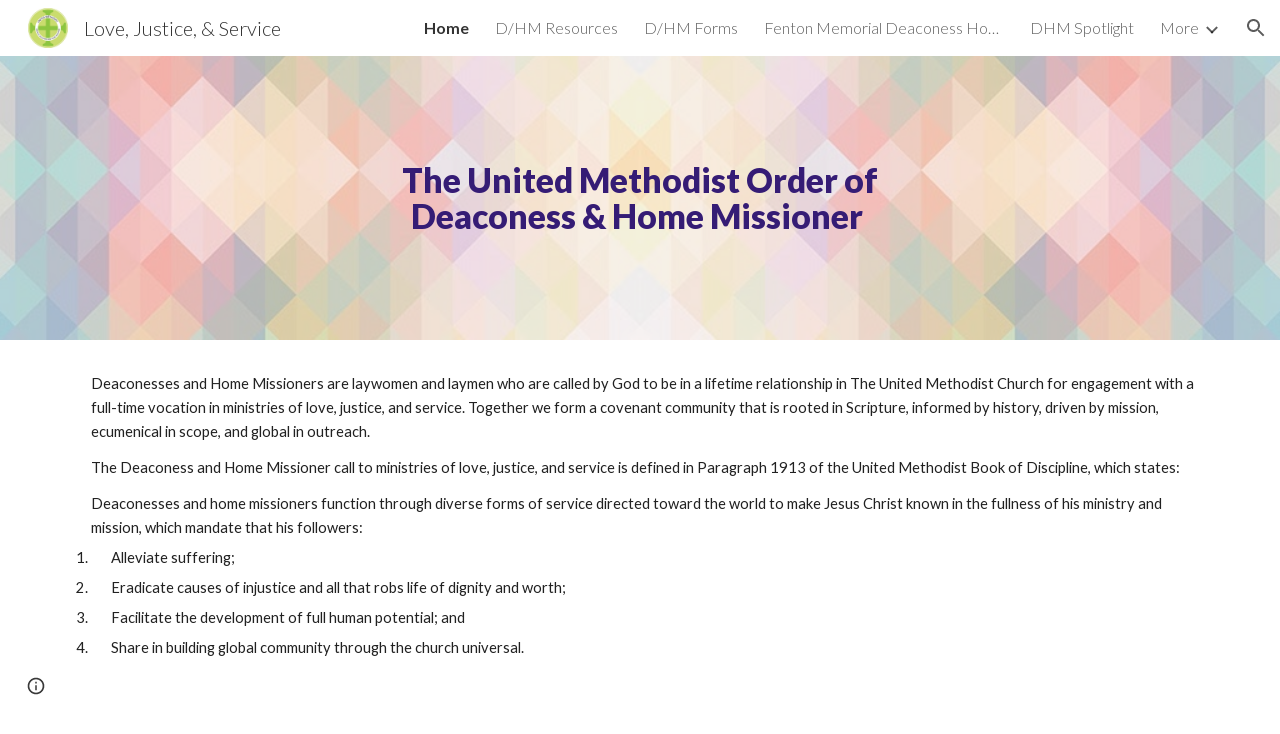

--- FILE ---
content_type: text/html; charset=utf-8
request_url: https://www.google.com/maps/d/embed?mid=1GBAOQNfP9I8YfZH5dl_RolwMO4Cb7Gcy
body_size: 87863
content:
<!DOCTYPE html><html itemscope itemtype="http://schema.org/WebSite"><head><script nonce="F_pk-K1kehgVhk4KJcduTA">window['ppConfig'] = {productName: '06194a8f37177242d55a18e38c5a91c6', deleteIsEnforced:  false , sealIsEnforced:  false , heartbeatRate:  0.5 , periodicReportingRateMillis:  60000.0 , disableAllReporting:  false };(function(){'use strict';function k(a){var b=0;return function(){return b<a.length?{done:!1,value:a[b++]}:{done:!0}}}function l(a){var b=typeof Symbol!="undefined"&&Symbol.iterator&&a[Symbol.iterator];if(b)return b.call(a);if(typeof a.length=="number")return{next:k(a)};throw Error(String(a)+" is not an iterable or ArrayLike");}var m=typeof Object.defineProperties=="function"?Object.defineProperty:function(a,b,c){if(a==Array.prototype||a==Object.prototype)return a;a[b]=c.value;return a};
function n(a){a=["object"==typeof globalThis&&globalThis,a,"object"==typeof window&&window,"object"==typeof self&&self,"object"==typeof global&&global];for(var b=0;b<a.length;++b){var c=a[b];if(c&&c.Math==Math)return c}throw Error("Cannot find global object");}var p=n(this);function q(a,b){if(b)a:{var c=p;a=a.split(".");for(var d=0;d<a.length-1;d++){var e=a[d];if(!(e in c))break a;c=c[e]}a=a[a.length-1];d=c[a];b=b(d);b!=d&&b!=null&&m(c,a,{configurable:!0,writable:!0,value:b})}}
q("Object.is",function(a){return a?a:function(b,c){return b===c?b!==0||1/b===1/c:b!==b&&c!==c}});q("Array.prototype.includes",function(a){return a?a:function(b,c){var d=this;d instanceof String&&(d=String(d));var e=d.length;c=c||0;for(c<0&&(c=Math.max(c+e,0));c<e;c++){var f=d[c];if(f===b||Object.is(f,b))return!0}return!1}});
q("String.prototype.includes",function(a){return a?a:function(b,c){if(this==null)throw new TypeError("The 'this' value for String.prototype.includes must not be null or undefined");if(b instanceof RegExp)throw new TypeError("First argument to String.prototype.includes must not be a regular expression");return this.indexOf(b,c||0)!==-1}});function r(a,b,c){a("https://csp.withgoogle.com/csp/proto/"+encodeURIComponent(b),JSON.stringify(c))}function t(){var a;if((a=window.ppConfig)==null?0:a.disableAllReporting)return function(){};var b,c,d,e;return(e=(b=window)==null?void 0:(c=b.navigator)==null?void 0:(d=c.sendBeacon)==null?void 0:d.bind(navigator))!=null?e:u}function u(a,b){var c=new XMLHttpRequest;c.open("POST",a);c.send(b)}
function v(){var a=(w=Object.prototype)==null?void 0:w.__lookupGetter__("__proto__"),b=x,c=y;return function(){var d=a.call(this),e,f,g,h;r(c,b,{type:"ACCESS_GET",origin:(f=window.location.origin)!=null?f:"unknown",report:{className:(g=d==null?void 0:(e=d.constructor)==null?void 0:e.name)!=null?g:"unknown",stackTrace:(h=Error().stack)!=null?h:"unknown"}});return d}}
function z(){var a=(A=Object.prototype)==null?void 0:A.__lookupSetter__("__proto__"),b=x,c=y;return function(d){d=a.call(this,d);var e,f,g,h;r(c,b,{type:"ACCESS_SET",origin:(f=window.location.origin)!=null?f:"unknown",report:{className:(g=d==null?void 0:(e=d.constructor)==null?void 0:e.name)!=null?g:"unknown",stackTrace:(h=Error().stack)!=null?h:"unknown"}});return d}}function B(a,b){C(a.productName,b);setInterval(function(){C(a.productName,b)},a.periodicReportingRateMillis)}
var D="constructor __defineGetter__ __defineSetter__ hasOwnProperty __lookupGetter__ __lookupSetter__ isPrototypeOf propertyIsEnumerable toString valueOf __proto__ toLocaleString x_ngfn_x".split(" "),E=D.concat,F=navigator.userAgent.match(/Firefox\/([0-9]+)\./),G=(!F||F.length<2?0:Number(F[1])<75)?["toSource"]:[],H;if(G instanceof Array)H=G;else{for(var I=l(G),J,K=[];!(J=I.next()).done;)K.push(J.value);H=K}var L=E.call(D,H),M=[];
function C(a,b){for(var c=[],d=l(Object.getOwnPropertyNames(Object.prototype)),e=d.next();!e.done;e=d.next())e=e.value,L.includes(e)||M.includes(e)||c.push(e);e=Object.prototype;d=[];for(var f=0;f<c.length;f++){var g=c[f];d[f]={name:g,descriptor:Object.getOwnPropertyDescriptor(Object.prototype,g),type:typeof e[g]}}if(d.length!==0){c=l(d);for(e=c.next();!e.done;e=c.next())M.push(e.value.name);var h;r(b,a,{type:"SEAL",origin:(h=window.location.origin)!=null?h:"unknown",report:{blockers:d}})}};var N=Math.random(),O=t(),P=window.ppConfig;P&&(P.disableAllReporting||P.deleteIsEnforced&&P.sealIsEnforced||N<P.heartbeatRate&&r(O,P.productName,{origin:window.location.origin,type:"HEARTBEAT"}));var y=t(),Q=window.ppConfig;if(Q)if(Q.deleteIsEnforced)delete Object.prototype.__proto__;else if(!Q.disableAllReporting){var x=Q.productName;try{var w,A;Object.defineProperty(Object.prototype,"__proto__",{enumerable:!1,get:v(),set:z()})}catch(a){}}
(function(){var a=t(),b=window.ppConfig;b&&(b.sealIsEnforced?Object.seal(Object.prototype):b.disableAllReporting||(document.readyState!=="loading"?B(b,a):document.addEventListener("DOMContentLoaded",function(){B(b,a)})))})();}).call(this);
</script><title itemprop="name">Active Deaconess / Home Missioner / Home Missionary Map - Google My Maps</title><meta name="robots" content="noindex,nofollow"/><meta http-equiv="X-UA-Compatible" content="IE=edge,chrome=1"><meta name="viewport" content="initial-scale=1.0,minimum-scale=1.0,maximum-scale=1.0,user-scalable=0,width=device-width"/><meta name="description" itemprop="description" content="Use this map to learn of active D/HM in each conference, ministry contexts, and more!"/><meta itemprop="url" content="https://www.google.com/maps/d/viewer?mid=1GBAOQNfP9I8YfZH5dl_RolwMO4Cb7Gcy"/><meta itemprop="image" content="https://www.google.com/maps/d/thumbnail?mid=1GBAOQNfP9I8YfZH5dl_RolwMO4Cb7Gcy"/><meta property="og:type" content="website"/><meta property="og:title" content="Active Deaconess / Home Missioner / Home Missionary Map - Google My Maps"/><meta property="og:description" content="Use this map to learn of active D/HM in each conference, ministry contexts, and more!"/><meta property="og:url" content="https://www.google.com/maps/d/viewer?mid=1GBAOQNfP9I8YfZH5dl_RolwMO4Cb7Gcy"/><meta property="og:image" content="https://www.google.com/maps/d/thumbnail?mid=1GBAOQNfP9I8YfZH5dl_RolwMO4Cb7Gcy"/><meta property="og:site_name" content="Google My Maps"/><meta name="twitter:card" content="summary_large_image"/><meta name="twitter:title" content="Active Deaconess / Home Missioner / Home Missionary Map - Google My Maps"/><meta name="twitter:description" content="Use this map to learn of active D/HM in each conference, ministry contexts, and more!"/><meta name="twitter:image:src" content="https://www.google.com/maps/d/thumbnail?mid=1GBAOQNfP9I8YfZH5dl_RolwMO4Cb7Gcy"/><link rel="stylesheet" id="gmeviewer-styles" href="https://www.gstatic.com/mapspro/_/ss/k=mapspro.gmeviewer.ZPef100W6CI.L.W.O/am=AAAE/d=0/rs=ABjfnFU-qGe8BTkBR_LzMLwzNczeEtSkkw" nonce="UQA6HsNYwm178FmQs_Uoow"><link rel="stylesheet" href="https://fonts.googleapis.com/css?family=Roboto:300,400,500,700" nonce="UQA6HsNYwm178FmQs_Uoow"><link rel="shortcut icon" href="//www.gstatic.com/mapspro/images/favicon-001.ico"><link rel="canonical" href="https://www.google.com/mymaps/viewer?mid=1GBAOQNfP9I8YfZH5dl_RolwMO4Cb7Gcy&amp;hl=en_US"></head><body jscontroller="O1VPAb" jsaction="click:cOuCgd;"><div class="c4YZDc HzV7m-b7CEbf SfQLQb-dIxMhd-bN97Pc-b3rLgd"><div class="jQhVs-haAclf"><div class="jQhVs-uMX1Ee-My5Dr-purZT-uDEFge"><div class="jQhVs-uMX1Ee-My5Dr-purZT-uDEFge-bN97Pc"><div class="jQhVs-uMX1Ee-My5Dr-purZT-uDEFge-Bz112c"></div><div class="jQhVs-uMX1Ee-My5Dr-purZT-uDEFge-fmcmS-haAclf"><div class="jQhVs-uMX1Ee-My5Dr-purZT-uDEFge-fmcmS">Open full screen to view more</div></div></div></div></div><div class="i4ewOd-haAclf"><div class="i4ewOd-UzWXSb" id="map-canvas"></div></div><div class="X3SwIb-haAclf NBDE7b-oxvKad"><div class="X3SwIb-i8xkGf"></div></div><div class="Te60Vd-ZMv3u dIxMhd-bN97Pc-b3rLgd"><div class="dIxMhd-bN97Pc-Tswv1b-Bz112c"></div><div class="dIxMhd-bN97Pc-b3rLgd-fmcmS">This map was created by a user. <a href="//support.google.com/mymaps/answer/3024454?hl=en&amp;amp;ref_topic=3188329" target="_blank">Learn how to create your own.</a></div><div class="dIxMhd-bN97Pc-b3rLgd-TvD9Pc" title="Close"></div></div><script nonce="F_pk-K1kehgVhk4KJcduTA">
  function _DumpException(e) {
    if (window.console) {
      window.console.error(e.stack);
    }
  }
  var _pageData = "[[1,null,null,null,null,null,null,null,null,null,\"at\",\"\",\"\",1769875577911,\"\",\"en_US\",false,[],\"https://www.google.com/maps/d/viewer?mid\\u003d1GBAOQNfP9I8YfZH5dl_RolwMO4Cb7Gcy\",\"https://www.google.com/maps/d/embed?mid\\u003d1GBAOQNfP9I8YfZH5dl_RolwMO4Cb7Gcy\\u0026ehbc\\u003d2E312F\",\"https://www.google.com/maps/d/edit?mid\\u003d1GBAOQNfP9I8YfZH5dl_RolwMO4Cb7Gcy\",\"https://www.google.com/maps/d/thumbnail?mid\\u003d1GBAOQNfP9I8YfZH5dl_RolwMO4Cb7Gcy\",null,null,true,\"https://www.google.com/maps/d/print?mid\\u003d1GBAOQNfP9I8YfZH5dl_RolwMO4Cb7Gcy\",\"https://www.google.com/maps/d/pdf?mid\\u003d1GBAOQNfP9I8YfZH5dl_RolwMO4Cb7Gcy\",\"https://www.google.com/maps/d/viewer?mid\\u003d1GBAOQNfP9I8YfZH5dl_RolwMO4Cb7Gcy\",null,false,\"/maps/d\",\"maps/sharing\",\"//www.google.com/intl/en_US/help/terms_maps.html\",true,\"https://docs.google.com/picker\",null,false,null,[[[\"//www.gstatic.com/mapspro/images/google-my-maps-logo-regular-001.png\",143,25],[\"//www.gstatic.com/mapspro/images/google-my-maps-logo-regular-2x-001.png\",286,50]],[[\"//www.gstatic.com/mapspro/images/google-my-maps-logo-small-001.png\",113,20],[\"//www.gstatic.com/mapspro/images/google-my-maps-logo-small-2x-001.png\",226,40]]],1,\"https://www.gstatic.com/mapspro/_/js/k\\u003dmapspro.gmeviewer.en_US.knJKv4m5-eY.O/am\\u003dAAAE/d\\u003d0/rs\\u003dABjfnFWJ7eYXBrZ1WlLyBY6MwF9-imcrgg/m\\u003dgmeviewer_base\",null,null,true,null,\"US\",null,null,null,null,null,null,true],[\"mf.map\",\"1GBAOQNfP9I8YfZH5dl_RolwMO4Cb7Gcy\",\"Active Deaconess / Home Missioner / Home Missionary Map\",null,[65.02903054248713,85.05112875664979,65.00903054248715,-81.78703828044867],[8.675277,61.7364699,-63.660263099999995,-17.8764842],[[null,\"7WuEnL64nWU\",\"2025 Retired DHM.xlsx\",\"\",[[[\"https://mt.googleapis.com/vt/icon/name\\u003dicons/onion/SHARED-mymaps-measle-container-bg_4x.png,icons/onion/SHARED-mymaps-measle-container_4x.png,icons/onion/1739-blank-measle_4x.png\\u0026highlight\\u003dff000000,FBC02D\\u0026scale\\u003d2.0\"],null,2,null,null,null,[[[],null,1,1,[[null,[41.208427799999996,-73.8912481]],\"0\",null,\"7WuEnL64nWU\",[41.208427799999996,-73.8912481],[0,0],\"3890856706000002\"],[[\"Rebecca Asedillo\"]]],[[],null,1,1,[[null,[32.165445,-81.48650789999999]],\"0\",null,\"7WuEnL64nWU\",[32.165445,-81.48650789999999],[0,0],\"3890856706000004\"],[[\"Debbie Aylmer\"]]],[[],null,1,1,[[null,[29.951065799999995,-90.0715323]],\"0\",null,\"7WuEnL64nWU\",[29.951065799999995,-90.0715323],[0,0],\"3890856706000005\"],[[\"Virginia Baker\"]]],[[],null,1,1,[[null,[48.751911199999995,-122.4786854]],\"0\",null,\"7WuEnL64nWU\",[48.751911199999995,-122.4786854],[0,0],\"3890856706000006\"],[[\"Faye Bartlett\"]]],[[],null,1,1,[[null,[35.595058099999996,-82.5514869]],\"0\",null,\"7WuEnL64nWU\",[35.595058099999996,-82.5514869],[0,0],\"3890856706000007\"],[[\"Marilyn Benson\"]]],[[],null,1,1,[[null,[38.627002499999996,-90.19940419999999]],\"0\",null,\"7WuEnL64nWU\",[38.627002499999996,-90.19940419999999],[0,0],\"3890856706000008\"],[[\"Shay Blackwell\"]]],[[],null,1,1,[[null,[35.595058099999996,-82.5514869]],\"0\",null,\"7WuEnL64nWU\",[35.595058099999996,-82.5514869],[0,0],\"3890856706000009\"],[[\"Barbara Blevins\"]]],[[],null,1,1,[[null,[33.6890603,-78.8866943]],\"0\",null,\"7WuEnL64nWU\",[33.6890603,-78.8866943],[0,0],\"389085670600000A\"],[[\"Barbara Brooks\"]]],[[],null,1,1,[[null,[35.612660999999996,-77.3663538]],\"0\",null,\"7WuEnL64nWU\",[35.612660999999996,-77.3663538],[0,0],\"389085670600000B\"],[[\"Susan Burgess\"]]],[[],null,1,1,[[null,[34.629537299999996,-92.4412674]],\"0\",null,\"7WuEnL64nWU\",[34.629537299999996,-92.4412674],[0,0],\"389085670600000C\"],[[\"Colleen Caldwell\"]]],[[],null,1,1,[[null,[42.6907443,-83.4066132]],\"0\",null,\"7WuEnL64nWU\",[42.6907443,-83.4066132],[0,0],\"389085670600000D\"],[[\"Janice Caldwell\"]]],[[],null,1,1,[[null,[35.0843859,-106.65042199999999]],\"0\",null,\"7WuEnL64nWU\",[35.0843859,-106.65042199999999],[0,0],\"389085670600000F\"],[[\"Patricia Campbell\"]]],[[],null,1,1,[[null,[35.595058099999996,-82.5514869]],\"0\",null,\"7WuEnL64nWU\",[35.595058099999996,-82.5514869],[0,0],\"3890856706000010\"],[[\"Barbara E. Campbell\"]]],[[],null,1,1,[[null,[38.2775702,-85.7371847]],\"0\",null,\"7WuEnL64nWU\",[38.2775702,-85.7371847],[0,0],\"3890856706000015\"],[[\"Flora Clipper\"]]],[[],null,1,1,[[null,[38.5126456,-90.4429881]],\"0\",null,\"7WuEnL64nWU\",[38.5126456,-90.4429881],[0,0],\"3890856706000018\"],[[\"Gail Davis\"]]],[[],null,1,1,[[null,[30.4514677,-91.18714659999999]],\"0\",null,\"7WuEnL64nWU\",[30.4514677,-91.18714659999999],[0,0],\"389085670600001A\"],[[\"Hallique Dawson\"]]],[[],null,1,1,[[null,[34.0483474,-117.2611527]],\"0\",null,\"7WuEnL64nWU\",[34.0483474,-117.2611527],[0,0],\"389085670600001B\"],[[\"Pacita DelAmen\"]]],[[],null,1,1,[[null,[36.5963395,-119.45040289999999]],\"0\",null,\"7WuEnL64nWU\",[36.5963395,-119.45040289999999],[0,0],\"389085670600001C\"],[[\"Victoria Din\"]]],[[],null,1,1,[[null,[34.2163937,-119.0376023]],\"0\",null,\"7WuEnL64nWU\",[34.2163937,-119.0376023],[0,0],\"389085670600001D\"],[[\"Bernice Dumlao\"]]],[[],null,1,1,[[null,[34.1781719,-82.3790147]],\"0\",null,\"7WuEnL64nWU\",[34.1781719,-82.3790147],[0,0],\"389085670600001E\"],[[\"Mary Lou Edens\"]]],[[],null,1,1,[[null,[42.844668,-73.8183804]],\"0\",null,\"7WuEnL64nWU\",[42.844668,-73.8183804],[0,0],\"389085670600001F\"],[[\"Jayne Edwards\"]]],[[],null,1,1,[[null,[30.695365700000004,-88.0398912]],\"0\",null,\"7WuEnL64nWU\",[30.695365700000004,-88.0398912],[0,0],\"3890856706000020\"],[[\"Clara Ester\"]]],[[],null,1,1,[[null,[35.595058099999996,-82.5514869]],\"0\",null,\"7WuEnL64nWU\",[35.595058099999996,-82.5514869],[0,0],\"3890856706000022\"],[[\"June Fischer\"]]],[[],null,1,1,[[null,[39.8023363,-75.0640602]],\"0\",null,\"7WuEnL64nWU\",[39.8023363,-75.0640602],[0,0],\"3890856706000023\"],[[\"Audrey Frank\"]]],[[],null,1,1,[[null,[39.9611755,-82.99879419999999]],\"0\",null,\"7WuEnL64nWU\",[39.9611755,-82.99879419999999],[0,0],\"3890856706000024\"],[[\"Linda Frank\"]]],[[],null,1,1,[[null,[39.158167999999996,-75.5243682]],\"0\",null,\"7WuEnL64nWU\",[39.158167999999996,-75.5243682],[0,0],\"3890856706000025\"],[[\"Nancy Franks\"]]],[[],null,1,1,[[null,[36.6103334,-88.31476099999999]],\"0\",null,\"7WuEnL64nWU\",[36.6103334,-88.31476099999999],[0,0],\"3890856706000026\"],[[\"Doris J. Frazer\"]]],[[],null,1,1,[[null,[35.5978935,-82.3998431]],\"0\",null,\"7WuEnL64nWU\",[35.5978935,-82.3998431],[0,0],\"3890856706000028\"],[[\"Nancy C. Garrison\"]]],[[],null,1,1,[[null,[39.0347666,-87.1658458]],\"0\",null,\"7WuEnL64nWU\",[39.0347666,-87.1658458],[0,0],\"389085670600002A\"],[[\"Doreen Grayless\"]]],[[],null,1,1,[[null,[39.9792659,-76.27634740000002]],\"0\",null,\"7WuEnL64nWU\",[39.9792659,-76.2763474],[0,0],\"389085670600002B\"],[[\"Margie I. Greene\"]]],[[],null,1,1,[[null,[35.4894169,-120.67072549999997]],\"0\",null,\"7WuEnL64nWU\",[35.4894169,-120.67072549999997],[0,0],\"389085670600002C\"],[[\"Zelle Hammond\"]]],[[],null,1,1,[[null,[37.3212714,-77.973865]],\"0\",null,\"7WuEnL64nWU\",[37.3212714,-77.973865],[0,0],\"389085670600002D\"],[[\"Diane Hassell\"]]],[[],null,1,1,[[null,[43.9140162,-69.966996]],\"0\",null,\"7WuEnL64nWU\",[43.9140162,-69.966996],[0,0],\"389085670600002E\"],[[\"Mary W. Hill\"]]],[[],null,1,1,[[null,[32.757910599999995,-84.87493110000001]],\"0\",null,\"7WuEnL64nWU\",[32.757910599999995,-84.87493110000001],[0,0],\"389085670600002F\"],[[\"Sandra Hortman\"]]],[[],null,1,1,[[null,[40.0192307,-82.8793446]],\"0\",null,\"7WuEnL64nWU\",[40.0192307,-82.8793446],[0,0],\"3890856706000030\"],[[\" Esther Hunter\"]]],[[],null,1,1,[[null,[37.3382082,-121.8863286]],\"0\",null,\"7WuEnL64nWU\",[37.3382082,-121.8863286],[0,0],\"3890856706000032\"],[[\"Katherine O. Kim\"]]],[[],null,1,1,[[null,[40.735101799999995,-73.6879082]],\"0\",null,\"7WuEnL64nWU\",[40.735101799999995,-73.6879082],[0,0],\"3890856706000033\"],[[\"Kyung Sook Kim\"]]],[[],null,1,1,[[null,[44.9901194,-123.0262077]],\"0\",null,\"7WuEnL64nWU\",[44.9901194,-123.0262077],[0,0],\"3890856706000034\"],[[\"Shirley Knepp\"]]],[[],null,1,1,[[null,[29.998831199999994,-95.26215529999999]],\"0\",null,\"7WuEnL64nWU\",[29.998831199999994,-95.26215529999999],[0,0],\"3890856706000035\"],[[\"Kathlyne Kraiza\"]]],[[],null,1,1,[[null,[41.676354499999995,-86.25198979999999]],\"0\",null,\"7WuEnL64nWU\",[41.676354499999995,-86.25198979999999],[0,0],\"3890856706000036\"],[[\"Penny Krug\"]]],[[],null,1,1,[[null,[40.4642335,-80.60090579999999]],\"0\",null,\"7WuEnL64nWU\",[40.4642335,-80.60090579999999],[0,0],\"3890856707000037\"],[[\"Kathryn Kuhn\"]]],[[],null,1,1,[[null,[31.322404399999996,-92.4343035]],\"0\",null,\"7WuEnL64nWU\",[31.322404399999996,-92.4343035],[0,0],\"3890856707000038\"],[[\"Carolina Labrada\"]]],[[],null,1,1,[[null,[35.0456297,-85.3096801]],\"0\",null,\"7WuEnL64nWU\",[35.0456297,-85.3096801],[0,0],\"3890856707000039\"],[[\"Carolyn Lawhorn\"]]],[[],null,1,1,[[null,[34.0522342,-118.24368489999999]],\"0\",null,\"7WuEnL64nWU\",[34.0522342,-118.24368489999999],[0,0],\"389085670700003A\"],[[\"Bong Jo Lee\"]]],[[],null,1,1,[[null,[40.8509333,-73.9701381]],\"0\",null,\"7WuEnL64nWU\",[40.8509333,-73.9701381],[0,0],\"389085670700003B\"],[[\"Alice Lee\"]]],[[],null,1,1,[[null,[35.8800364,-106.30311379999999]],\"0\",null,\"7WuEnL64nWU\",[35.8800364,-106.30311379999999],[0,0],\"389085670700003C\"],[[\"B. Ann LePage\"]]],[[],null,1,1,[[null,[35.595058099999996,-82.5514869]],\"0\",null,\"7WuEnL64nWU\",[35.595058099999996,-82.5514869],[0,0],\"389085670700003D\"],[[\"Betty J. Letzig\"]]],[[],null,1,1,[[null,[38.204164999999996,-77.6077865]],\"0\",null,\"7WuEnL64nWU\",[38.204164999999996,-77.6077865],[0,0],\"389085670700003E\"],[[\"Susan Lewandowski\"]]],[[],null,1,1,[[null,[27.9658533,-82.8001026]],\"0\",null,\"7WuEnL64nWU\",[27.9658533,-82.8001026],[0,0],\"389085670700003F\"],[[\"Kumja Lim\"]]],[[],null,1,1,[[null,[35.595058099999996,-82.5514869]],\"0\",null,\"7WuEnL64nWU\",[35.595058099999996,-82.5514869],[0,0],\"3890856707000040\"],[[\"Mary Z. Longsreth\"]]],[[],null,1,1,[[null,[36.548434,-82.5618186]],\"0\",null,\"7WuEnL64nWU\",[36.548434,-82.5618186],[0,0],\"3890856707000041\"],[[\"Claire Lovelace\"]]],[[],null,1,1,[[null,[39.7956007,-85.5263629]],\"0\",null,\"7WuEnL64nWU\",[39.7956007,-85.5263629],[0,0],\"3890856707000042\"],[[\"Shirley Lukens\"]]],[[],null,1,1,[[null,[61.7364699,-150.0401619]],\"0\",null,\"7WuEnL64nWU\",[61.7364699,-150.0401619],[0,0],\"3890856707000043\"],[[\"Fran Lynch\"]]],[[],null,1,1,[[null,[39.9356016,-91.4098726]],\"0\",null,\"7WuEnL64nWU\",[39.9356016,-91.4098726],[0,0],\"3890856707000044\"],[[\"Carol Clay Mann\"]]],[[],null,1,1,[[null,[35.595058099999996,-82.5514869]],\"0\",null,\"7WuEnL64nWU\",[35.595058099999996,-82.5514869],[0,0],\"3890856707000045\"],[[\"Barbara Markham\"]]],[[],null,1,1,[[null,[42.415392499999996,-71.1564729]],\"0\",null,\"7WuEnL64nWU\",[42.415392499999996,-71.1564729],[0,0],\"3890856707000046\"],[[\"Jeanne Martin\"]]],[[],null,1,1,[[null,[35.5278815,-82.9595811]],\"0\",null,\"7WuEnL64nWU\",[35.5278815,-82.9595811],[0,0],\"3890856707000047\"],[[\"Judy Matheny\"]]],[[],null,1,1,[[null,[41.6828074,-88.35145960000001]],\"0\",null,\"7WuEnL64nWU\",[41.6828074,-88.35145960000001],[0,0],\"3890856707000048\"],[[\"Janet McCarty\"]]],[[],null,1,1,[[null,[39.8453933,-82.60141519999999]],\"0\",null,\"7WuEnL64nWU\",[39.8453933,-82.60141519999999],[0,0],\"3890856707000049\"],[[\"Gayle McCreery\"]]],[[],null,1,1,[[null,[40.9117101,-85.9244344]],\"0\",null,\"7WuEnL64nWU\",[40.9117101,-85.9244344],[0,0],\"389085670700004A\"],[[\"Phyllis McMichael\"]]],[[],null,1,1,[[null,[34.9495672,-81.9320482]],\"0\",null,\"7WuEnL64nWU\",[34.9495672,-81.9320482],[0,0],\"389085670700004C\"],[[\"Mary Lou Miller\"]]],[[],null,1,1,[[null,[36.2742207,-87.0641699]],\"0\",null,\"7WuEnL64nWU\",[36.2742207,-87.0641699],[0,0],\"389085670700004E\"],[[\"Kathryn L. Mitchem\"]]],[[],null,1,1,[[null,[40.0803199,-80.90176]],\"0\",null,\"7WuEnL64nWU\",[40.0803199,-80.90176],[0,0],\"389085670700004F\"],[[\"Ginny Moore\"]]],[[],null,1,1,[[null,[36.1626638,-86.7816016]],\"0\",null,\"7WuEnL64nWU\",[36.1626638,-86.7816016],[0,0],\"3890856707000050\"],[[\"Mary Lou Moore\"]]],[[],null,1,1,[[null,[36.481463999999995,-94.2732642]],\"0\",null,\"7WuEnL64nWU\",[36.481463999999995,-94.2732642],[0,0],\"3890856707000051\"],[[\"Kandi Mount\"]]],[[],null,1,1,[[null,[35.595058099999996,-82.5514869]],\"0\",null,\"7WuEnL64nWU\",[35.595058099999996,-82.5514869],[0,0],\"3890856707000053\"],[[\"Debbie Pittman\"]]],[[],null,1,1,[[null,[39.099726499999996,-94.5785667]],\"0\",null,\"7WuEnL64nWU\",[39.099726499999996,-94.5785667],[0,0],\"3890856707000054\"],[[\"Pamela Polson\"]]],[[],null,1,1,[[null,[34.6992579,-86.74833180000002]],\"0\",null,\"7WuEnL64nWU\",[34.6992579,-86.74833180000002],[0,0],\"3890856707000055\"],[[\"Judy Poole\"]]],[[],null,1,1,[[null,[36.2139814,-83.29489219999999]],\"0\",null,\"7WuEnL64nWU\",[36.2139814,-83.29489219999999],[0,0],\"3890856707000056\"],[[\"Betty S. Purkey\"]]],[[],null,1,1,[[null,[35.087583599999995,-84.0346315]],\"0\",null,\"7WuEnL64nWU\",[35.087583599999995,-84.0346315],[0,0],\"3890856707000057\"],[[\"Donna Ratzlaff\"]]],[[],null,1,1,[[null,[35.595058099999996,-82.5514869]],\"0\",null,\"7WuEnL64nWU\",[35.595058099999996,-82.5514869],[0,0],\"3890856707000058\"],[[\"Beverly A. Reddick \"]]],[[],null,1,1,[[null,[29.760426700000004,-95.3698028]],\"0\",null,\"7WuEnL64nWU\",[29.760426700000004,-95.3698028],[0,0],\"3890856707000059\"],[[\"Wilma Reinhardt\"]]],[[],null,1,1,[[null,[33.2181797,-111.8759103]],\"0\",null,\"7WuEnL64nWU\",[33.2181797,-111.8759103],[0,0],\"389085670700005A\"],[[\"Jeannine Reynolds\"]]],[[],null,1,1,[[null,[42.331427,-83.0457538]],\"0\",null,\"7WuEnL64nWU\",[42.331427,-83.0457538],[0,0],\"389085670700005B\"],[[\"Phoebe Reynolds\"]]],[[],null,1,1,[[null,[33.951934699999995,-83.357567]],\"0\",null,\"7WuEnL64nWU\",[33.951934699999995,-83.357567],[0,0],\"389085670700005C\"],[[\"Edna Ridley\"]]],[[],null,1,1,[[null,[30.3321838,-81.65565099999999]],\"0\",null,\"7WuEnL64nWU\",[30.3321838,-81.65565099999999],[0,0],\"389085670700005D\"],[[\"Marie Rivera\"]]],[[],null,1,1,[[null,[33.3061605,-111.84125019999999]],\"0\",null,\"7WuEnL64nWU\",[33.3061605,-111.84125019999999],[0,0],\"389085670700005F\"],[[\"Juanita Roberts\"]]],[[],null,1,1,[[null,[38.8338816,-104.8213634]],\"0\",null,\"7WuEnL64nWU\",[38.8338816,-104.8213634],[0,0],\"3890856707000060\"],[[\"Liwliwa Robledo\"]]],[[],null,1,1,[[null,[38.88233400000001,-77.1710914]],\"0\",null,\"7WuEnL64nWU\",[38.88233400000001,-77.1710914],[0,0],\"3890856707000061\"],[[\"Brenda Romenius\"]]],[[],null,1,1,[[null,[34.2793576,-118.50215270000001]],\"0\",null,\"7WuEnL64nWU\",[34.2793576,-118.50215270000001],[0,0],\"3890856707000063\"],[[\"O. Kay Shaw\"]]],[[],null,1,1,[[null,[29.760426700000004,-95.3698028]],\"0\",null,\"7WuEnL64nWU\",[29.760426700000004,-95.3698028],[0,0],\"3890856707000064\"],[[\"Jo Sheetz\"]]],[[],null,1,1,[[null,[39.043756699999996,-77.4874416]],\"0\",null,\"7WuEnL64nWU\",[39.043756699999996,-77.4874416],[0,0],\"3890856707000065\"],[[\"Carolyn Simms\"]]],[[],null,1,1,[[null,[40.912599199999995,-73.8370786]],\"0\",null,\"7WuEnL64nWU\",[40.912599199999995,-73.8370786],[0,0],\"3890856707000066\"],[[\"Claris Skerritt\"]]],[[],null,1,1,[[null,[40.7127753,-74.0059728]],\"0\",null,\"7WuEnL64nWU\",[40.7127753,-74.0059728],[0,0],\"3890856707000067\"],[[\"Gerry Snyder\"]]],[[],null,1,1,[[null,[41.8239891,-71.4128343]],\"0\",null,\"7WuEnL64nWU\",[41.8239891,-71.4128343],[0,0],\"3890856707000069\"],[[\"Marian Styles-McClintock\"]]],[[],null,1,1,[[null,[35.595058099999996,-82.5514869]],\"0\",null,\"7WuEnL64nWU\",[35.595058099999996,-82.5514869],[0,0],\"389085670700006A\"],[[\"Elizabeth (Betty) L. Swarthout\"]]],[[],null,1,1,[[null,[40.744679,-73.9485424]],\"0\",null,\"7WuEnL64nWU\",[40.744679,-73.9485424],[0,0],\"389085670700006B\"],[[\"Van-Minh Tran\"]]],[[],null,1,1,[[null,[39.3292396,-82.1012554]],\"0\",null,\"7WuEnL64nWU\",[39.3292396,-82.1012554],[0,0],\"389085670700006C\"],[[\"Carlene Triplett\"]]],[[],null,1,1,[[null,[35.79154,-78.7811169]],\"0\",null,\"7WuEnL64nWU\",[35.79154,-78.7811169],[0,0],\"389085670700006D\"],[[\"Nancy Van Antwerp\"]]],[[],null,1,1,[[null,[31.1432328,-90.4587081]],\"0\",null,\"7WuEnL64nWU\",[31.1432328,-90.4587081],[0,0],\"389085670700006E\"],[[\"Earnestine Varnado\"]]],[[],null,1,1,[[null,[37.4800544,-86.2938637]],\"0\",null,\"7WuEnL64nWU\",[37.4800544,-86.2938637],[0,0],\"389085670700006F\"],[[\"Pat Wagner\"]]],[[],null,1,1,[[null,[41.652805199999996,-83.5378674]],\"0\",null,\"7WuEnL64nWU\",[41.652805199999996,-83.5378674],[0,0],\"3890856707000070\"],[[\"Becky Warnock\"]]],[[],null,1,1,[[null,[27.937801,-82.2859247]],\"0\",null,\"7WuEnL64nWU\",[27.937801,-82.2859247],[0,0],\"3890856707000071\"],[[\"Christine Williams\"]]],[[],null,1,1,[[null,[35.732652,-78.85028559999999]],\"0\",null,\"7WuEnL64nWU\",[35.732652,-78.85028559999999],[0,0],\"3890856707000072\"],[[\"Kyung Za Yim\"]]],[[],null,1,1,[[null,[39.7589478,-84.1916069]],\"0\",null,\"7WuEnL64nWU\",[39.7589478,-84.1916069],[0,0],\"3890856707000073\"],[[\"Kyung Yu\"]]],[[],null,1,1,[[null,[14.673218199999997,120.93501060000001]],\"0\",null,\"7WuEnL64nWU\",[14.673218199999997,120.93501060000001],[0,0],\"3890856707000074\"],[[\"Precy Jiongco-Torres\"]]],[[],null,1,1,[[null,[36.075418299999995,-79.0997347]],\"0\",null,\"7WuEnL64nWU\",[36.075418299999995,-79.0997347],[0,0],\"3890856707000075\"],[[\"Thomas Gates\"]]],[[],null,1,1,[[null,[33.5801103,-85.0766113]],\"0\",null,\"7WuEnL64nWU\",[33.5801103,-85.0766113],[0,0],\"3890856707000076\"],[[\"Frank Alford\"]]],[[],null,1,1,[[null,[33.5801103,-85.0766113]],\"0\",null,\"7WuEnL64nWU\",[33.5801103,-85.0766113],[0,0],\"3890856707000077\"],[[\"Joyce Alford\"]]],[[],null,1,1,[[null,[31.8542511,-110.99370189999999]],\"0\",null,\"7WuEnL64nWU\",[31.8542511,-110.99370189999999],[0,0],\"3890856707000078\"],[[\"Natalie  Barber\"]]],[[],null,1,1,[[null,[41.3669942,-85.0588575]],\"0\",null,\"7WuEnL64nWU\",[41.3669942,-85.0588575],[0,0],\"3890856707000079\"],[[\"Maurice Bonecutter\"]]],[[],null,1,1,[[null,[47.0358969,-122.82325530000001]],\"0\",null,\"7WuEnL64nWU\",[47.0358969,-122.82325530000001],[0,0],\"389085670700007A\"],[[\"Robert Bowers\"]]],[[],null,1,1,[[null,[38.4079042,-78.6236277]],\"0\",null,\"7WuEnL64nWU\",[38.4079042,-78.6236277],[0,0],\"389085670700007B\"],[[\"Carol Burgett\"]]],[[],null,1,1,[[null,[35.137265,-85.2368219]],\"0\",null,\"7WuEnL64nWU\",[35.137265,-85.2368219],[0,0],\"389085670700007C\"],[[\"Carlton Caruthers\"]]],[[],null,1,1,[[null,[41.1200325,-87.8611531]],\"0\",null,\"7WuEnL64nWU\",[41.1200325,-87.8611531],[0,0],\"389085670700007D\"],[[\"Miria (Hester) Chicke\"]]],[[],null,1,1,[[null,[41.525031,-88.0817251]],\"0\",null,\"7WuEnL64nWU\",[41.525031,-88.0817251],[0,0],\"389085670700007E\"],[[\"Kay Collins\"]]],[[],null,1,1,[[null,[36.0248732,-78.4744439]],\"0\",null,\"7WuEnL64nWU\",[36.0248732,-78.4744439],[0,0],\"389085670700007F\"],[[\"Brenda Connelly\"]]],[[],null,1,1,[[null,[36.0248732,-78.4744439]],\"0\",null,\"7WuEnL64nWU\",[36.0248732,-78.4744439],[0,0],\"3890856707000080\"],[[\"C. Richard Connelly\"]]],[[],null,1,1,[[null,[39.4353373,-84.2029922]],\"0\",null,\"7WuEnL64nWU\",[39.4353373,-84.2029922],[0,0],\"3890856707000081\"],[[\"Shirley Crouse\"]]],[[],null,1,1,[[null,[39.4353373,-84.2029922]],\"0\",null,\"7WuEnL64nWU\",[39.4353373,-84.2029922],[0,0],\"3890856707000082\"],[[\"Barbara Crouse\"]]],[[],null,1,1,[[null,[39.4353373,-84.2029922]],\"0\",null,\"7WuEnL64nWU\",[39.4353373,-84.2029922],[0,0],\"3890856707000083\"],[[\"Randall Crouse\"]]],[[],null,1,1,[[null,[34.5056894,-112.24278939999999]],\"0\",null,\"7WuEnL64nWU\",[34.5056894,-112.24278939999999],[0,0],\"3890856707000086\"],[[\"L. Kim Doverspike\"]]],[[],null,1,1,[[null,[42.833620499999995,-88.7323272]],\"0\",null,\"7WuEnL64nWU\",[42.833620499999995,-88.7323272],[0,0],\"3890856707000088\"],[[\"Mary Beth Gottula-Byrne\"]]],[[],null,1,1,[[null,[35.0795244,-106.3878905]],\"0\",null,\"7WuEnL64nWU\",[35.0795244,-106.3878905],[0,0],\"389085670700008A\"],[[\"Carolyn (Dee Dee) Heffner\"]]],[[],null,1,1,[[null,[35.0843859,-106.65042199999999]],\"0\",null,\"7WuEnL64nWU\",[35.0843859,-106.65042199999999],[0,0],\"389085670700008B\"],[[\"Gerald F. Hunsberger\"]]],[[],null,1,1,[[null,[37.1604725,-83.566153]],\"0\",null,\"7WuEnL64nWU\",[37.1604725,-83.566153],[0,0],\"389085670700008C\"],[[\"Charles Jack\"]]],[[],null,1,1,[[null,[33.538652299999995,-112.18598659999999]],\"0\",null,\"7WuEnL64nWU\",[33.538652299999995,-112.18598659999999],[0,0],\"389085670700008D\"],[[\"Lois Jackson\"]]],[[],null,1,1,[[null,[45.6257379,-122.67608859999999]],\"0\",null,\"7WuEnL64nWU\",[45.6257379,-122.67608859999999],[0,0],\"389085670700008E\"],[[\"Carl Landerholm\"]]],[[],null,1,1,[[null,[36.843144099999996,-83.321848]],\"0\",null,\"7WuEnL64nWU\",[36.843144099999996,-83.321848],[0,0],\"389085670700008F\"],[[\"Elaine Landis\"]]],[[],null,1,1,[[null,[43.4516395,-80.4925337]],\"0\",null,\"7WuEnL64nWU\",[43.4516395,-80.4925337],[0,0],\"3890856707000091\"],[[\"K. Barbara Martin\"]]],[[],null,1,1,[[null,[38.88233400000001,-77.1710914]],\"0\",null,\"7WuEnL64nWU\",[38.88233400000001,-77.1710914],[0,0],\"3890856707000092\"],[[\"Joanne Maughlin\"]]],[[],null,1,1,[[null,[38.88233400000001,-77.1710914]],\"0\",null,\"7WuEnL64nWU\",[38.88233400000001,-77.1710914],[0,0],\"3890856707000093\"],[[\"Stanley Maughlin\"]]],[[],null,1,1,[[null,[41.8781136,-87.6297982]],\"0\",null,\"7WuEnL64nWU\",[41.8781136,-87.6297982],[0,0],\"3890856707000095\"],[[\"Perry (Rick) Newbury\"]]],[[],null,1,1,[[null,[32.9483335,-96.7298519]],\"0\",null,\"7WuEnL64nWU\",[32.9483335,-96.7298519],[0,0],\"3890856707000097\"],[[\"Linda Ortman\"]]],[[],null,1,1,[[null,[29.4241219,-98.49362819999999]],\"0\",null,\"7WuEnL64nWU\",[29.4241219,-98.49362819999999],[0,0],\"3890856707000098\"],[[\"Jose L. Palos\"]]],[[],null,1,1,[[null,[36.9304756,-83.5333361]],\"0\",null,\"7WuEnL64nWU\",[36.9304756,-83.5333361],[0,0],\"3890856707000099\"],[[\"Beverley Reitz\"]]],[[],null,1,1,[[null,[40.2659269,-96.7466913]],\"0\",null,\"7WuEnL64nWU\",[40.2659269,-96.7466913],[0,0],\"389085670700009A\"],[[\"Harrietta Reynolds\"]]],[[],null,1,1,[[null,[28.0780718,-82.7637127]],\"0\",null,\"7WuEnL64nWU\",[28.0780718,-82.7637127],[0,0],\"389085670700009C\"],[[\"Lois Rogers-Watson\"]]],[[],null,1,1,[[null,[45.210116199999995,-123.1987163]],\"0\",null,\"7WuEnL64nWU\",[45.210116199999995,-123.1987163],[0,0],\"389085670700009E\"],[[\"Carol Seckel\"]]],[[],null,1,1,[[null,[45.210116199999995,-123.1987163]],\"0\",null,\"7WuEnL64nWU\",[45.210116199999995,-123.1987163],[0,0],\"389085670700009F\"],[[\"R. Kevin Seckel\"]]],[[],null,1,1,[[null,[47.307322799999994,-122.22845319999999]],\"0\",null,\"7WuEnL64nWU\",[47.307322799999994,-122.22845319999999],[0,0],\"38908567070000A0\"],[[\"Barbara Dadd Shaffer\"]]],[[],null,1,1,[[null,[37.645632899999995,-84.77217019999999]],\"0\",null,\"7WuEnL64nWU\",[37.645632899999995,-84.77217019999999],[0,0],\"38908567070000A1\"],[[\"E. Marie Stuart\"]]],[[],null,1,1,[[null,[28.0197404,-82.7717684]],\"0\",null,\"7WuEnL64nWU\",[28.0197404,-82.7717684],[0,0],\"38908567070000A3\"],[[\"James L. Turner\"]]],[[],null,1,1,[[null,[38.595053199999995,-90.54623389999999]],\"0\",null,\"7WuEnL64nWU\",[38.595053199999995,-90.54623389999999],[0,0],\"38908567070000A4\"],[[\"Richard Vreeland\"]]],[[],null,1,1,[[null,[39.7589478,-84.1916069]],\"0\",null,\"7WuEnL64nWU\",[39.7589478,-84.1916069],[0,0],\"38908567070000A5\"],[[\"Robert C. Walker\"]]],[[],null,1,1,[[null,[59.642500000000005,-151.5483333]],\"0\",null,\"7WuEnL64nWU\",[59.642500000000005,-151.5483333],[0,0],\"38908567070000A6\"],[[\"Patricia Wise\"]]],[[],null,1,1,[[null,[39.0031656,-76.97192]],\"0\",null,\"7WuEnL64nWU\",[39.0031656,-76.97192],[0,0],\"46F29205ABEFEA63\"],[[\"Carolyn Anderson\"]]],[[],null,1,1,[[null,[40.5795317,-74.1502007]],\"0\",null,\"7WuEnL64nWU\",[40.5795317,-74.1502007],[0,0],\"46F29378183F427E\"],[[\"Gladis Lobato\"]]],[[],null,1,1,[[null,[43.05194340000001,-89.0756675]],\"0\",null,\"7WuEnL64nWU\",[43.05194340000001,-89.0756675],[0,0],\"46F294213EA5D006\"],[[\"Judy Vasby\"]]],[[],null,1,1,[[null,[43.6555249,-96.2025289]],\"0\",null,\"7WuEnL64nWU\",[43.6555249,-96.2025289],[0,0],\"46F294CED3896BD3\"],[[\"Mary C Gehrke\"]]],[[],null,1,1,[[null,[29.529967700000004,-82.51899689999999]],\"0\",null,\"7WuEnL64nWU\",[29.5299677,-82.51899689999999],[0,0],\"46F295E663339AF9\"],[[\"Mary Melvin\"]]],[[],null,1,1,[[null,[36.5298107,-83.2173971]],\"0\",null,\"7WuEnL64nWU\",[36.5298107,-83.2173971],[0,0],\"4E25D479650503A9\"],[[\"Elizabeth Nichols (Lisa)\"]]],[[],null,1,1,[[null,[43.6555249,-96.2025289]],\"0\",null,\"7WuEnL64nWU\",[43.6555249,-96.2025289],[0,0],\"4E25D678D9BE8FC4\"],[[\"Mary Gehrke\"]]],[[],null,1,1,[[null,[34.6125971,-83.5248933]],\"0\",null,\"7WuEnL64nWU\",[34.6125971,-83.5248933],[0,0],\"4E264714A7246C05\"],[[\"René Grant\"]]],[[],null,1,1,[[null,[42.8509152,-72.5578678]],\"0\",null,\"7WuEnL64nWU\",[42.8509152,-72.5578678],[0,0],\"4E264F05FFA6E28F\"],[[\"Lucie Fortier\"]]],[[],null,1,1,[[null,[42.1269692,-89.2556618]],\"0\",null,\"7WuEnL64nWU\",[42.1269692,-89.2556618],[0,0],\"4E2650057FDF5959\"],[[\"Christina Meyer\"]]],[[],null,1,1,[[null,[38.685614,-85.7702451]],\"0\",null,\"7WuEnL64nWU\",[38.685614,-85.7702451],[0,0],\"553002BFE83AEAF1\"],[[\"Pat Croley\"]]],[[],null,1,1,[[null,[33.4151843,-111.8314724]],\"0\",null,\"7WuEnL64nWU\",[33.4151843,-111.8314724],[0,0],\"553003D874B08469\"],[[\"Pat Goss\"]]],[[],null,1,1,[[null,[32.4059605,-99.4936912]],\"0\",null,\"7WuEnL64nWU\",[32.4059605,-99.4936912],[0,0],\"55300A29312FAD56\"],[[\"Kathi Edwards\"]]],[[],null,1,1,[[null,[34.6125971,-83.5248933]],\"0\",null,\"7WuEnL64nWU\",[34.6125971,-83.5248933],[0,0],\"55300A939F76C172\"],[[\"Jennifer Boydstun\"]]],[[],null,1,1,[[null,[40.0958453,-75.12578839999999]],\"0\",null,\"7WuEnL64nWU\",[40.0958453,-75.12578839999999],[0,0],\"55300B42544B77FA\"],[[\"Eun Mi Cho\"]]],[[],null,1,1,[[null,[37.2667603,127.0014613]],\"0\",null,\"7WuEnL64nWU\",[37.2667603,127.0014613],[0,0],\"55300C2BFF65E7B8\"],[[\"Sookhee Yoo\"]]],[[],null,1,1,[[null,[53.5460983,-113.4937266]],\"0\",null,\"7WuEnL64nWU\",[53.5460983,-113.4937266],[0,0],\"55300D6323951489\"],[[\"Ruth De Guzman Planta\"]]]]]],null,null,true,null,null,null,null,[[\"7WuEnL64nWU\",1,null,null,null,\"https://www.google.com/maps/d/kml?mid\\u003d1GBAOQNfP9I8YfZH5dl_RolwMO4Cb7Gcy\\u0026resourcekey\\u0026lid\\u003d7WuEnL64nWU\",null,null,null,null,null,2,null,[[[\"3890856706000002\",[[[41.208427799999996,-73.8912481]]],null,null,0,[[\"Name\",[\"Rebecca Asedillo\"],1],null,null,[[\"Conference\",[\"New York\"],1],[\"D/HM Relationship\",[\"Retired Deaconess\"],1],[\"City\",[\"Croton-on-Hudson\"],1],[\"State\",[\"NY\"],1],[\"Email\",[\"rebecca.asedillo@gmail.com\"],1]]],null,0],[\"3890856706000004\",[[[32.165445,-81.48650789999999]]],null,null,0,[[\"Name\",[\"Debbie Aylmer\"],1],null,null,[[\"Conference\",[\"South Georgia\"],1],[\"D/HM Relationship\",[\"Retired Deaconess\"],1],[\"City\",[\"Black Creek\"],1],[\"State\",[\"GA\"],1],[\"Email\",[\"2willowsflight@gmail.com\"],1]]],null,1],[\"3890856706000005\",[[[29.951065799999995,-90.0715323]]],null,null,0,[[\"Name\",[\"Virginia Baker\"],1],null,null,[[\"Conference\",[\"Louisiana\"],1],[\"D/HM Relationship\",[\"Retired Deaconess\"],1],[\"City\",[\"New Orleans\"],1],[\"State\",[\"LA\"],1],[\"Email\",[\"vbaker603@gmail.com\"],1]]],null,2],[\"3890856706000006\",[[[48.751911199999995,-122.4786854]]],null,null,0,[[\"Name\",[\"Faye Bartlett\"],1],null,null,[[\"Conference\",[\"Pacific-NW\"],1],[\"D/HM Relationship\",[\"Retired Deaconess\"],1],[\"City\",[\"Bellingham\"],1],[\"State\",[\"WA\"],1],[\"Email\",[\"febartlett@centurylink.net\"],1]]],null,3],[\"3890856706000007\",[[[35.595058099999996,-82.5514869]]],null,null,0,[[\"Name\",[\"Marilyn Benson\"],1],null,null,[[\"Conference\",[\"West Virginia\"],1],[\"D/HM Relationship\",[\"Retired Deaconess\"],1],[\"City\",[\"Asheville\"],1],[\"State\",[\"NC\"],1],[\"Email\",[\"bulbulsmom@gmail.com\"],1]]],null,4],[\"3890856706000008\",[[[38.627002499999996,-90.19940419999999]]],null,null,0,[[\"Name\",[\"Shay Blackwell\"],1],null,null,[[\"Conference\",[\"Missouri\"],1],[\"D/HM Relationship\",[\"Retired Deaconess\"],1],[\"City\",[\"St. Louis\"],1],[\"State\",[\"MO\"],1],[\"Email\",[\"shaybwell@sbcglobal.net\"],1]]],null,5],[\"3890856706000009\",[[[35.595058099999996,-82.5514869]]],null,null,0,[[\"Name\",[\"Barbara Blevins\"],1],null,null,[[\"Conference\",[\"Western North Carolina\"],1],[\"D/HM Relationship\",[\"Retired Deaconess\"],1],[\"City\",[\"Asheville\"],1],[\"State\",[\"NC\"],1],[\"Email\",[\"barjsep20@gmail.com\"],1]]],null,6],[\"389085670600000A\",[[[33.6890603,-78.8866943]]],null,null,0,[[\"Name\",[\"Barbara Brooks\"],1],null,null,[[\"Conference\",[\"Detroit\"],1],[\"D/HM Relationship\",[\"Retired Deaconess\"],1],[\"City\",[\"Myrtle Beach\"],1],[\"State\",[\"SC\"],1],[\"Email\",[\"brooksie_32@hotmail.com\"],1]]],null,7],[\"389085670600000B\",[[[35.612660999999996,-77.3663538]]],null,null,0,[[\"Name\",[\"Susan Burgess\"],1],null,null,[[\"Conference\",[\"Cal-Nevada\"],1],[\"D/HM Relationship\",[\"Retired Deaconess\"],1],[\"City\",[\"Greenville\"],1],[\"State\",[\"NC\"],1],[\"Email\",[\"slb42jcb@gmail.com\"],1]]],null,8],[\"389085670600000C\",[[[34.629537299999996,-92.4412674]]],null,null,0,[[\"Name\",[\"Colleen Caldwell\"],1],null,null,[[\"Conference\",[\"Arkansas\"],1],[\"D/HM Relationship\",[\"Retired Deaconess\"],1],[\"City\",[\"Alexander\"],1],[\"State\",[\"AR\"],1],[\"Email\",[\"DeaconessColleen@gmail.com\"],1]]],null,9],[\"389085670600000D\",[[[42.6907443,-83.4066132]]],null,null,0,[[\"Name\",[\"Janice Caldwell\"],1],null,null,[[\"Conference\",[\"Michigan\"],1],[\"D/HM Relationship\",[\"Retired Deaconess\"],1],[\"City\",[\"Waterford\"],1],[\"State\",[\"MI\"],1],[\"Email\",[\"caldwellpresumc@yahoo.com\"],1]]],null,10],[\"389085670600000F\",[[[35.0843859,-106.65042199999999]]],null,null,0,[[\"Name\",[\"Patricia Campbell\"],1],null,null,[[\"Conference\",[\"New Mexico\"],1],[\"D/HM Relationship\",[\"Retired Deaconess\"],1],[\"City\",[\"Albuquerque\"],1],[\"State\",[\"NM\"],1],[\"Email\",[\"patcampb@comcast.net\"],1]]],null,11],[\"3890856706000010\",[[[35.595058099999996,-82.5514869]]],null,null,0,[[\"Name\",[\"Barbara E. Campbell\"],1],null,null,[[\"Conference\",[\"New York\"],1],[\"D/HM Relationship\",[\"Retired Deaconess\"],1],[\"City\",[\"Asheville\"],1],[\"State\",[\"NC\"],1],[\"Email\",[\"ernestm1138@outlook.com \"],1]]],null,12],[\"3890856706000015\",[[[38.2775702,-85.7371847]]],null,null,0,[[\"Name\",[\"Flora Clipper\"],1],null,null,[[\"Conference\",[\"Kentucky\"],1],[\"D/HM Relationship\",[\"Retired Deaconess\"],1],[\"City\",[\"Jeffersonville\"],1],[\"State\",[\"IN\"],1]]],null,13],[\"3890856706000018\",[[[38.5126456,-90.4429881]]],null,null,0,[[\"Name\",[\"Gail Davis\"],1],null,null,[[\"Conference\",[\"Missouri\"],1],[\"D/HM Relationship\",[\"Retired Deaconess\"],1],[\"City\",[\"Fenton\"],1],[\"State\",[\"MO\"],1],[\"Email\",[\"gsrhdavis@sbcglobal.net\"],1]]],null,14],[\"389085670600001A\",[[[30.4514677,-91.18714659999999]]],null,null,0,[[\"Name\",[\"Hallique Dawson\"],1],null,null,[[\"Conference\",[\"Louisiana\"],1],[\"D/HM Relationship\",[\"Retired Deaconess\"],1],[\"City\",[\"Baton Rouge\"],1],[\"State\",[\"LA\"],1],[\"Email\",[\"hallique@cox.net\"],1]]],null,15],[\"389085670600001B\",[[[34.0483474,-117.2611527]]],null,null,0,[[\"Name\",[\"Pacita DelAmen\"],1],null,null,[[\"Conference\",[\"California-Pacific\"],1],[\"D/HM Relationship\",[\"Retired Deaconess\"],1],[\"City\",[\"Loma Linda\"],1],[\"State\",[\"CA\"],1]]],null,16],[\"389085670600001C\",[[[36.5963395,-119.45040289999999]]],null,null,0,[[\"Name\",[\"Victoria Din\"],1],null,null,[[\"Conference\",[\"Cal-Nevada\"],1],[\"D/HM Relationship\",[\"Retired Deaconess\"],1],[\"City\",[\"Reedley\"],1],[\"State\",[\"CA\"],1],[\"Email\",[\"juvic39@gmail.com\"],1]]],null,17],[\"389085670600001D\",[[[34.2163937,-119.0376023]]],null,null,0,[[\"Name\",[\"Bernice Dumlao\"],1],null,null,[[\"Conference\",[\"California-Pacific\"],1],[\"D/HM Relationship\",[\"Retired Deaconess\"],1],[\"City\",[\"Camarillo\"],1],[\"State\",[\"CA\"],1],[\"Email\",[\"bernice.dumlao@gmail.com\"],1]]],null,18],[\"389085670600001E\",[[[34.1781719,-82.3790147]]],null,null,0,[[\"Name\",[\"Mary Lou Edens\"],1],null,null,[[\"Conference\",[\"South Carolina\"],1],[\"D/HM Relationship\",[\"Retired Deaconess\"],1],[\"City\",[\"Abbeville\"],1],[\"State\",[\"SC\"],1],[\"Email\",[\"marylouumd@yahoo.com\"],1]]],null,19],[\"389085670600001F\",[[[42.844668,-73.8183804]]],null,null,0,[[\"Name\",[\"Jayne Edwards\"],1],null,null,[[\"Conference\",[\"Troy\"],1],[\"D/HM Relationship\",[\"Retired Deaconess\"],1],[\"City\",[\"Clifton Park\"],1],[\"State\",[\"NY\"],1],[\"Email\",[\"jedwards1@nycap.rr.com\"],1]]],null,20],[\"3890856706000020\",[[[30.695365700000004,-88.0398912]]],null,null,0,[[\"Name\",[\"Clara Ester\"],1],null,null,[[\"Conference\",[\"Alabama-West Florida\"],1],[\"D/HM Relationship\",[\"Retired Deaconess\"],1],[\"City\",[\"Mobile\"],1],[\"State\",[\"AL\"],1],[\"Email\",[\"cester20@att.net\"],1]]],null,21],[\"3890856706000022\",[[[35.595058099999996,-82.5514869]]],null,null,0,[[\"Name\",[\"June Fischer\"],1],null,null,[[\"Conference\",[\"Kentucky\"],1],[\"D/HM Relationship\",[\"Retired Deaconess\"],1],[\"City\",[\"Asheville\"],1],[\"State\",[\"NC\"],1],[\"Email\",[\"jhfisch2912@gmail.com\"],1]]],null,22],[\"3890856706000023\",[[[39.8023363,-75.0640602]]],null,null,0,[[\"Name\",[\"Audrey Frank\"],1],null,null,[[\"Conference\",[\"Greater New Jersey\"],1],[\"D/HM Relationship\",[\"Retired Deaconess\"],1],[\"City\",[\"Blackwood\"],1],[\"State\",[\"NJ\"],1]]],null,23],[\"3890856706000024\",[[[39.9611755,-82.99879419999999]]],null,null,0,[[\"Name\",[\"Linda Frank\"],1],null,null,[[\"Conference\",[\"West Ohio\"],1],[\"D/HM Relationship\",[\"Retired Deaconess\"],1],[\"City\",[\"Columbus\"],1],[\"State\",[\"OH\"],1],[\"Email\",[\"lfrank1@mac.com\"],1]]],null,24],[\"3890856706000025\",[[[39.158167999999996,-75.5243682]]],null,null,0,[[\"Name\",[\"Nancy Franks\"],1],null,null,[[\"Conference\",[\"Pen-Delaware\"],1],[\"D/HM Relationship\",[\"Retired Deaconess\"],1],[\"City\",[\"Dover\"],1],[\"State\",[\"DE\"],1],[\"Email\",[\"franklyswedish@yahoo.com\"],1]]],null,25],[\"3890856706000026\",[[[36.6103334,-88.31476099999999]]],null,null,0,[[\"Name\",[\"Doris J. Frazer\"],1],null,null,[[\"Conference\",[\"Memphis\"],1],[\"D/HM Relationship\",[\"Retired Deaconess\"],1],[\"City\",[\"Murray\"],1],[\"State\",[\"KY\"],1],[\"Email\",[\"dorisjeanfrazer@aol.com\"],1]]],null,26],[\"3890856706000028\",[[[35.5978935,-82.3998431]]],null,null,0,[[\"Name\",[\"Nancy C. Garrison\"],1],null,null,[[\"Conference\",[\"Western North Carolina\"],1],[\"D/HM Relationship\",[\"Retired Deaconess\"],1],[\"City\",[\"Swannanoa\"],1],[\"State\",[\"NC\"],1],[\"Email\",[\"npcgarrison@gmail.com\"],1]]],null,27],[\"389085670600002A\",[[[39.0347666,-87.1658458]]],null,null,0,[[\"Name\",[\"Doreen Grayless\"],1],null,null,[[\"Conference\",[\"Indiana\"],1],[\"D/HM Relationship\",[\"Retired Deaconess\"],1],[\"City\",[\"Linton\"],1],[\"State\",[\"IN\"],1],[\"Email\",[\"dkgrayless@gmail.com\"],1]]],null,28],[\"389085670600002B\",[[[39.9792659,-76.2763474]]],null,null,0,[[\"Name\",[\"Margie I. Greene\"],1],null,null,[[\"Conference\",[\"Eastern Pennsylvania\"],1],[\"D/HM Relationship\",[\"Retired Deaconess\"],1],[\"City\",[\"Willow Street\"],1],[\"State\",[\"PA\"],1],[\"Email\",[\"gmg18@juno.com\"],1]]],null,29],[\"389085670600002C\",[[[35.4894169,-120.67072549999997]]],null,null,0,[[\"Name\",[\"Zelle Hammond\"],1],null,null,[[\"Conference\",[\"California-Pacific\"],1],[\"D/HM Relationship\",[\"Retired Deaconess\"],1],[\"City\",[\"Atascadero\"],1],[\"State\",[\"CA\"],1],[\"Email\",[\"zelleaut@gmail.com\"],1]]],null,30],[\"389085670600002D\",[[[37.3212714,-77.973865]]],null,null,0,[[\"Name\",[\"Diane Hassell\"],1],null,null,[[\"Conference\",[\"Virginia\"],1],[\"D/HM Relationship\",[\"Retired Deaconess\"],1],[\"City\",[\"Amelia\"],1],[\"State\",[\"VA\"],1],[\"Email\",[\"dhassell@tds.net\"],1]]],null,31],[\"389085670600002E\",[[[43.9140162,-69.966996]]],null,null,0,[[\"Name\",[\"Mary W. Hill\"],1],null,null,[[\"Conference\",[\"New England\"],1],[\"D/HM Relationship\",[\"Retired Deaconess\"],1],[\"City\",[\"Brunswick\"],1],[\"State\",[\"ME\"],1],[\"Email\",[\"marywhill@gmail.com\"],1]]],null,32],[\"389085670600002F\",[[[32.757910599999995,-84.87493110000001]]],null,null,0,[[\"Name\",[\"Sandra Hortman\"],1],null,null,[[\"Conference\",[\"South Georgia\"],1],[\"D/HM Relationship\",[\"Retired Deaconess\"],1],[\"City\",[\"Hamilton\"],1],[\"State\",[\"GA\"],1],[\"Email\",[\"shortman@knology.net\"],1]]],null,33],[\"3890856706000030\",[[[40.0192307,-82.8793446]]],null,null,0,[[\"Name\",[\" Esther Hunter\"],1],null,null,[[\"Conference\",[\"West Ohio\"],1],[\"D/HM Relationship\",[\"Retired Deaconess\"],1],[\"City\",[\"Gahanna\"],1],[\"State\",[\"OH\"],1],[\"Email\",[\"ehunter37@yahoo.com\"],1]]],null,34],[\"3890856706000032\",[[[37.3382082,-121.8863286]]],null,null,0,[[\"Name\",[\"Katherine O. Kim\"],1],null,null,[[\"Conference\",[\"Cal-Nevada\"],1],[\"D/HM Relationship\",[\"Retired Deaconess\"],1],[\"City\",[\"San Jose\"],1],[\"State\",[\"CA\"],1],[\"Email\",[\"katherineokim@gmail.com\"],1]]],null,35],[\"3890856706000033\",[[[40.735101799999995,-73.6879082]]],null,null,0,[[\"Name\",[\"Kyung Sook Kim\"],1],null,null,[[\"Conference\",[\"New York\"],1],[\"D/HM Relationship\",[\"Retired Deaconess\"],1],[\"City\",[\"New Hyde Park\"],1],[\"State\",[\"NY\"],1],[\"Email\",[\"kyungkim213@gmail.com\"],1]]],null,36],[\"3890856706000034\",[[[44.9901194,-123.0262077]]],null,null,0,[[\"Name\",[\"Shirley Knepp\"],1],null,null,[[\"Conference\",[\"Oregon-Idaho\"],1],[\"D/HM Relationship\",[\"Retired Deaconess\"],1],[\"City\",[\"Keizer\"],1],[\"State\",[\"OR\"],1],[\"Email\",[\"smkmikie@comcast.net\"],1]]],null,37],[\"3890856706000035\",[[[29.998831199999994,-95.26215529999999]]],null,null,0,[[\"Name\",[\"Kathlyne Kraiza\"],1],null,null,[[\"Conference\",[\"Texas\"],1],[\"D/HM Relationship\",[\"Retired Deaconess\"],1],[\"City\",[\"Humble\"],1],[\"State\",[\"TX\"],1],[\"Email\",[\"kraizak@hotmail.com\"],1]]],null,38],[\"3890856706000036\",[[[41.676354499999995,-86.25198979999999]]],null,null,0,[[\"Name\",[\"Penny Krug\"],1],null,null,[[\"Conference\",[\"Indiana\"],1],[\"D/HM Relationship\",[\"Retired Deaconess\"],1],[\"City\",[\"South Bend\"],1],[\"State\",[\"IN\"],1],[\"Email\",[\"pennyjknd@aol.com\"],1]]],null,39],[\"3890856707000037\",[[[40.4642335,-80.60090579999999]]],null,null,0,[[\"Name\",[\"Kathryn Kuhn\"],1],null,null,[[\"Conference\",[\"East Ohio\"],1],[\"D/HM Relationship\",[\"Retired Deaconess\"],1],[\"City\",[\"Toronto\"],1],[\"State\",[\"OH\"],1],[\"Email\",[\"kjk.now69@gmail.com\"],1]]],null,40],[\"3890856707000038\",[[[31.322404399999996,-92.4343035]]],null,null,0,[[\"Name\",[\"Carolina Labrada\"],1],null,null,[[\"Conference\",[\"Louisiana\"],1],[\"D/HM Relationship\",[\"Retired Deaconess\"],1],[\"City\",[\"Pineviile\"],1],[\"State\",[\"LA\"],1],[\"Email\",[\"carola4005@outlook.net\"],1]]],null,41],[\"3890856707000039\",[[[35.0456297,-85.3096801]]],null,null,0,[[\"Name\",[\"Carolyn Lawhorn\"],1],null,null,[[\"Conference\",[\"Memphis\"],1],[\"D/HM Relationship\",[\"Retired Deaconess\"],1],[\"City\",[\"Chattanooga\"],1],[\"State\",[\"TN\"],1],[\"Email\",[\"clawhorn1@hotmail.com\"],1]]],null,42],[\"389085670700003A\",[[[34.0522342,-118.24368489999999]]],null,null,0,[[\"Name\",[\"Bong Jo Lee\"],1],null,null,[[\"Conference\",[\"California-Pacific\"],1],[\"D/HM Relationship\",[\"Retired Deaconess\"],1],[\"City\",[\"Los Angeles\"],1],[\"State\",[\"CA\"],1]]],null,43],[\"389085670700003B\",[[[40.8509333,-73.9701381]]],null,null,0,[[\"Name\",[\"Alice Lee\"],1],null,null,[[\"Conference\",[\"Greater New Jersey\"],1],[\"D/HM Relationship\",[\"Retired Deaconess\"],1],[\"City\",[\"Fort Lee\"],1],[\"State\",[\"NJ\"],1],[\"Email\",[\"Aliceshimlee1@gmail.com\"],1]]],null,44],[\"389085670700003C\",[[[35.8800364,-106.30311379999999]]],null,null,0,[[\"Name\",[\"B. Ann LePage\"],1],null,null,[[\"Conference\",[\"New Mexico\"],1],[\"D/HM Relationship\",[\"Retired Deaconess\"],1],[\"City\",[\"Los Alamos\"],1],[\"State\",[\"NM\"],1],[\"Email\",[\"deaconesslepage@gmail.com\"],1]]],null,45],[\"389085670700003D\",[[[35.595058099999996,-82.5514869]]],null,null,0,[[\"Name\",[\"Betty J. Letzig\"],1],null,null,[[\"Conference\",[\"New York\"],1],[\"D/HM Relationship\",[\"Retired Deaconess\"],1],[\"City\",[\"Asheville\"],1],[\"State\",[\"NC\"],1],[\"Email\",[\"MoHar1926@outlook.com\"],1]]],null,46],[\"389085670700003E\",[[[38.204164999999996,-77.6077865]]],null,null,0,[[\"Name\",[\"Susan Lewandowski\"],1],null,null,[[\"Conference\",[\"Virginia\"],1],[\"D/HM Relationship\",[\"Retired Deaconess\"],1],[\"City\",[\"Spotsylvania\"],1],[\"State\",[\"VA\"],1],[\"Email\",[\"suelew50@gmail.com\"],1]]],null,47],[\"389085670700003F\",[[[27.9658533,-82.8001026]]],null,null,0,[[\"Name\",[\"Kumja Lim\"],1],null,null,[[\"Conference\",[\"Mountain Sky\"],1],[\"D/HM Relationship\",[\"Retired Deaconess\"],1],[\"City\",[\"Clearwater\"],1],[\"State\",[\"FL\"],1],[\"Email\",[\"deaconessklim@gmail.com\"],1]]],null,48],[\"3890856707000040\",[[[35.595058099999996,-82.5514869]]],null,null,0,[[\"Name\",[\"Mary Z. Longsreth\"],1],null,null,[[\"Conference\",[\"Indiana\"],1],[\"D/HM Relationship\",[\"Retired Deaconess\"],1],[\"City\",[\"Asheville\"],1],[\"State\",[\"NC\"],1],[\"Email\",[\"mzlongstreth@gmail.com\"],1]]],null,49],[\"3890856707000041\",[[[36.548434,-82.5618186]]],null,null,0,[[\"Name\",[\"Claire Lovelace\"],1],null,null,[[\"Conference\",[\"Holston\"],1],[\"D/HM Relationship\",[\"Retired Deaconess\"],1],[\"City\",[\"Kingsport\"],1],[\"State\",[\"TN\"],1],[\"Email\",[\"clairejlovelace@hotmail.com\"],1]]],null,50],[\"3890856707000042\",[[[39.7956007,-85.5263629]]],null,null,0,[[\"Name\",[\"Shirley Lukens\"],1],null,null,[[\"Conference\",[\"Indiana\"],1],[\"D/HM Relationship\",[\"Retired Deaconess\"],1],[\"City\",[\"Knightstown\"],1],[\"State\",[\"IN\"],1],[\"Email\",[\"metmission@aol.com\"],1]]],null,51],[\"3890856707000043\",[[[61.7364699,-150.0401619]]],null,null,0,[[\"Name\",[\"Fran Lynch\"],1],null,null,[[\"Conference\",[\"Alaska\"],1],[\"D/HM Relationship\",[\"Retired Deaconess\"],1],[\"City\",[\"Willow\"],1],[\"State\",[\"AK\"],1],[\"Email\",[\"flynch@mtaonline.net\"],1]]],null,52],[\"3890856707000044\",[[[39.9356016,-91.4098726]]],null,null,0,[[\"Name\",[\"Carol Clay Mann\"],1],null,null,[[\"Conference\",[\"Illinois Great Rivers\"],1],[\"D/HM Relationship\",[\"Retired Deaconess\"],1],[\"City\",[\"Quincy\"],1],[\"State\",[\"IL\"],1],[\"Email\",[\"mlmann_ccmann@yahoo.com\"],1]]],null,53],[\"3890856707000045\",[[[35.595058099999996,-82.5514869]]],null,null,0,[[\"Name\",[\"Barbara Markham\"],1],null,null,[[\"Conference\",[\"Western North Carolina\"],1],[\"D/HM Relationship\",[\"Retired Deaconess\"],1],[\"City\",[\"Asheville\"],1],[\"State\",[\"NC\"],1],[\"Email\",[\"bmarkham3541@gmail.com\"],1]]],null,54],[\"3890856707000046\",[[[42.415392499999996,-71.1564729]]],null,null,0,[[\"Name\",[\"Jeanne Martin\"],1],null,null,[[\"Conference\",[\"New England\"],1],[\"D/HM Relationship\",[\"Retired Deaconess\"],1],[\"City\",[\"Arlington\"],1],[\"State\",[\"MA\"],1],[\"Email\",[\"jeanniejeanne@gmail.com\"],1]]],null,55],[\"3890856707000047\",[[[35.5278815,-82.9595811]]],null,null,0,[[\"Name\",[\"Judy Matheny\"],1],null,null,[[\"Conference\",[\"West Virginia\"],1],[\"D/HM Relationship\",[\"Retired Deaconess\"],1],[\"City\",[\"Lake Junaluska\"],1],[\"State\",[\"NC\"],1],[\"Email\",[\"jcm2174@gmail.com\"],1]]],null,56],[\"3890856707000048\",[[[41.6828074,-88.35145960000001]]],null,null,0,[[\"Name\",[\"Janet McCarty\"],1],null,null,[[\"Conference\",[\"Illinois Great Rivers\"],1],[\"D/HM Relationship\",[\"Retired Deaconess\"],1],[\"City\",[\"Oswego\"],1],[\"State\",[\"IL\"],1],[\"Email\",[\"jmmcarty70@gmail.com\"],1]]],null,57],[\"3890856707000049\",[[[39.8453933,-82.60141519999999]]],null,null,0,[[\"Name\",[\"Gayle McCreery\"],1],null,null,[[\"Conference\",[\"West Ohio\"],1],[\"D/HM Relationship\",[\"Retired Deaconess\"],1],[\"City\",[\"Baltimore\"],1],[\"State\",[\"OH\"],1],[\"Email\",[\"mccreerygayle@hotmail.com\"],1]]],null,58],[\"389085670700004A\",[[[40.9117101,-85.9244344]]],null,null,0,[[\"Name\",[\"Phyllis McMichael\"],1],null,null,[[\"Conference\",[\"Indiana\"],1],[\"D/HM Relationship\",[\"Retired Deaconess\"],1],[\"City\",[\"Roann\"],1],[\"State\",[\"IN\"],1],[\"Email\",[\"jeanmcmichael76@gmail.com\"],1]]],null,59],[\"389085670700004C\",[[[34.9495672,-81.9320482]]],null,null,0,[[\"Name\",[\"Mary Lou Miller\"],1],null,null,[[\"Conference\",[\"South Carolina\"],1],[\"D/HM Relationship\",[\"Retired Deaconess\"],1],[\"City\",[\"Spartanburg\"],1],[\"State\",[\"SC\"],1],[\"Email\",[\"millertsml@att.net\"],1]]],null,60],[\"389085670700004E\",[[[36.2742207,-87.0641699]]],null,null,0,[[\"Name\",[\"Kathryn L. Mitchem\"],1],null,null,[[\"Conference\",[\"Tennessee\"],1],[\"D/HM Relationship\",[\"Retired Deaconess\"],1],[\"City\",[\"Ashland City\"],1],[\"State\",[\"TN\"],1],[\"Email\",[\"mitchemKL@aol.com\"],1]]],null,61],[\"389085670700004F\",[[[40.0803199,-80.90176]]],null,null,0,[[\"Name\",[\"Ginny Moore\"],1],null,null,[[\"Conference\",[\"East Ohio\"],1],[\"D/HM Relationship\",[\"Retired Deaconess\"],1],[\"City\",[\"St. Clairsville\"],1],[\"State\",[\"OH\"],1],[\"Email\",[\"ginnymoore67@gmail.com\"],1]]],null,62],[\"3890856707000050\",[[[36.1626638,-86.7816016]]],null,null,0,[[\"Name\",[\"Mary Lou Moore\"],1],null,null,[[\"Conference\",[\"Tennessee\"],1],[\"D/HM Relationship\",[\"Retired Deaconess\"],1],[\"City\",[\"Nashville\"],1],[\"State\",[\"TN\"],1],[\"Email\",[\"maryloum@bellsouth.net\"],1]]],null,63],[\"3890856707000051\",[[[36.481463999999995,-94.2732642]]],null,null,0,[[\"Name\",[\"Kandi Mount\"],1],null,null,[[\"Conference\",[\"Arkansas\"],1],[\"D/HM Relationship\",[\"Retired Deaconess\"],1],[\"City\",[\"Bella Vista\"],1],[\"State\",[\"AR\"],1],[\"Email\",[\"hjmklm@sbcglobal.net\"],1]]],null,64],[\"3890856707000053\",[[[35.595058099999996,-82.5514869]]],null,null,0,[[\"Name\",[\"Debbie Pittman\"],1],null,null,[[\"Conference\",[\"Western North Carolina\"],1],[\"D/HM Relationship\",[\"Retired Deaconess\"],1],[\"City\",[\"Asheville\"],1],[\"State\",[\"NC\"],1],[\"Email\",[\"profdpitt@gmail.com\"],1]]],null,65],[\"3890856707000054\",[[[39.099726499999996,-94.5785667]]],null,null,0,[[\"Name\",[\"Pamela Polson\"],1],null,null,[[\"Conference\",[\"Missouri\"],1],[\"D/HM Relationship\",[\"Retired Deaconess\"],1],[\"City\",[\"Kansas City\"],1],[\"State\",[\"MO\"],1],[\"Email\",[\"moxielady15@gmail.com\"],1]]],null,66],[\"3890856707000055\",[[[34.6992579,-86.74833180000002]]],null,null,0,[[\"Name\",[\"Judy Poole\"],1],null,null,[[\"Conference\",[\"North Alabama\"],1],[\"D/HM Relationship\",[\"Retired Deaconess\"],1],[\"City\",[\"Madison\"],1],[\"State\",[\"AL\"],1],[\"Email\",[\"poole44@att.net\"],1]]],null,67],[\"3890856707000056\",[[[36.2139814,-83.29489219999999]]],null,null,0,[[\"Name\",[\"Betty S. Purkey\"],1],null,null,[[\"Conference\",[\"Greater New Jersey\"],1],[\"D/HM Relationship\",[\"Retired Deaconess\"],1],[\"City\",[\"Morristown\"],1],[\"State\",[\"TN\"],1],[\"Email\",[\"bsp@musfiber.com\"],1]]],null,68],[\"3890856707000057\",[[[35.087583599999995,-84.0346315]]],null,null,0,[[\"Name\",[\"Donna Ratzlaff\"],1],null,null,[[\"Conference\",[\"Florida\"],1],[\"D/HM Relationship\",[\"Retired Deaconess\"],1],[\"City\",[\"Murphy\"],1],[\"State\",[\"NC\"],1],[\"Email\",[\"donna.lotsa@gmail.com\"],1]]],null,69],[\"3890856707000058\",[[[35.595058099999996,-82.5514869]]],null,null,0,[[\"Name\",[\"Beverly A. Reddick \"],1],null,null,[[\"Conference\",[\"Iowa\"],1],[\"D/HM Relationship\",[\"Retired Deaconess\"],1],[\"City\",[\"Asheville\"],1],[\"State\",[\"NC\"],1],[\"Email\",[\"bevareddick@gmail.com\"],1]]],null,70],[\"3890856707000059\",[[[29.760426700000004,-95.3698028]]],null,null,0,[[\"Name\",[\"Wilma Reinhardt\"],1],null,null,[[\"Conference\",[\"North Georgia\"],1],[\"D/HM Relationship\",[\"Retired Deaconess\"],1],[\"City\",[\"Houston\"],1],[\"State\",[\"TX\"],1],[\"Email\",[\"wilmar604@gmail.com\"],1]]],null,71],[\"389085670700005A\",[[[33.2181797,-111.8759103]]],null,null,0,[[\"Name\",[\"Jeannine Reynolds\"],1],null,null,[[\"Conference\",[\"Dakotas\"],1],[\"D/HM Relationship\",[\"Retired Deaconess\"],1],[\"City\",[\"Sun Lakes\"],1],[\"State\",[\"AZ\"],1],[\"Email\",[\"ccw1deac2@aol.com\"],1]]],null,72],[\"389085670700005B\",[[[42.331427,-83.0457538]]],null,null,0,[[\"Name\",[\"Phoebe Reynolds\"],1],null,null,[[\"Conference\",[\"Detroit\"],1],[\"D/HM Relationship\",[\"Retired Deaconess\"],1],[\"City\",[\"Detroit\"],1],[\"State\",[\"MI\"],1]]],null,73],[\"389085670700005C\",[[[33.951934699999995,-83.357567]]],null,null,0,[[\"Name\",[\"Edna Ridley\"],1],null,null,[[\"Conference\",[\"Florida\"],1],[\"D/HM Relationship\",[\"Retired Deaconess\"],1],[\"City\",[\"Athens\"],1],[\"State\",[\"GA\"],1]]],null,74],[\"389085670700005D\",[[[30.3321838,-81.65565099999999]]],null,null,0,[[\"Name\",[\"Marie Rivera\"],1],null,null,[[\"Conference\",[\"Florida\"],1],[\"D/HM Relationship\",[\"Retired Deaconess\"],1],[\"City\",[\"Jacksonville\"],1],[\"State\",[\"FL\"],1],[\"Email\",[\"esrivera4438@msn.com\"],1]]],null,75],[\"389085670700005F\",[[[33.3061605,-111.84125019999999]]],null,null,0,[[\"Name\",[\"Juanita Roberts\"],1],null,null,[[\"Conference\",[\"Desert SW\"],1],[\"D/HM Relationship\",[\"Retired Deaconess\"],1],[\"City\",[\"Chandler\"],1],[\"State\",[\"AZ\"],1],[\"Email\",[\"juanitahelena@cox.com\"],1]]],null,76],[\"3890856707000060\",[[[38.8338816,-104.8213634]]],null,null,0,[[\"Name\",[\"Liwliwa Robledo\"],1],null,null,[[\"Conference\",[\"Mountain Sky\"],1],[\"D/HM Relationship\",[\"Retired Deaconess\"],1],[\"City\",[\"Colorado Springs\"],1],[\"State\",[\"CO\"],1],[\"Email\",[\"liwliwa_robledo@yahoo.com\"],1]]],null,77],[\"3890856707000061\",[[[38.88233400000001,-77.1710914]]],null,null,0,[[\"Name\",[\"Brenda Romenius\"],1],null,null,[[\"Conference\",[\"Virginia\"],1],[\"D/HM Relationship\",[\"Retired Deaconess\"],1],[\"City\",[\"Falls Church\"],1],[\"State\",[\"VA\"],1],[\"Email\",[\"brendaromenius@yahoo.com\"],1]]],null,78],[\"3890856707000063\",[[[34.2793576,-118.50215270000001]]],null,null,0,[[\"Name\",[\"O. Kay Shaw\"],1],null,null,[[\"Conference\",[\"Cal-Nevada\"],1],[\"D/HM Relationship\",[\"Retired Deaconess\"],1],[\"City\",[\"Granada Hills\"],1],[\"State\",[\"CA\"],1],[\"Email\",[\"o.kay.shaw@verizon.net\"],1]]],null,79],[\"3890856707000064\",[[[29.760426700000004,-95.3698028]]],null,null,0,[[\"Name\",[\"Jo Sheetz\"],1],null,null,[[\"Conference\",[\"North Georgia\"],1],[\"D/HM Relationship\",[\"Retired Deaconess\"],1],[\"City\",[\"Houston\"],1],[\"State\",[\"TX\"],1],[\"Email\",[\"josheetz@gmail.com\"],1]]],null,80],[\"3890856707000065\",[[[39.043756699999996,-77.4874416]]],null,null,0,[[\"Name\",[\"Carolyn Simms\"],1],null,null,[[\"Conference\",[\"Greater New Jersey\"],1],[\"D/HM Relationship\",[\"Retired Deaconess\"],1],[\"City\",[\"Ashburn\"],1],[\"State\",[\"VA\"],1],[\"Email\",[\"deaconess1@aol.com\"],1]]],null,81],[\"3890856707000066\",[[[40.912599199999995,-73.8370786]]],null,null,0,[[\"Name\",[\"Claris Skerritt\"],1],null,null,[[\"Conference\",[\"New York\"],1],[\"D/HM Relationship\",[\"Retired Deaconess\"],1],[\"City\",[\"Mt. Vernon\"],1],[\"State\",[\"NY\"],1],[\"Email\",[\"can6@aol.com\"],1]]],null,82],[\"3890856707000067\",[[[40.7127753,-74.0059728]]],null,null,0,[[\"Name\",[\"Gerry Snyder\"],1],null,null,[[\"Conference\",[\"New York\"],1],[\"D/HM Relationship\",[\"Retired Deaconess\"],1],[\"City\",[\"New York\"],1],[\"State\",[\"NY\"],1],[\"Email\",[\"gerrysnyder1@gmail.com\"],1]]],null,83],[\"3890856707000069\",[[[41.8239891,-71.4128343]]],null,null,0,[[\"Name\",[\"Marian Styles-McClintock\"],1],null,null,[[\"Conference\",[\"Greater New Jersey\"],1],[\"D/HM Relationship\",[\"Retired Deaconess\"],1],[\"City\",[\"Providence\"],1],[\"State\",[\"RI\"],1],[\"Email\",[\"mestel@verizon.net\"],1]]],null,84],[\"389085670700006A\",[[[35.595058099999996,-82.5514869]]],null,null,0,[[\"Name\",[\"Elizabeth (Betty) L. Swarthout\"],1],null,null,[[\"Conference\",[\"Nebraska\"],1],[\"D/HM Relationship\",[\"Retired Deaconess\"],1],[\"City\",[\"Asheville\"],1],[\"State\",[\"NC\"],1],[\"Email\",[\"bj56swarthout@gmail.com\"],1]]],null,85],[\"389085670700006B\",[[[40.744679,-73.9485424]]],null,null,0,[[\"Name\",[\"Van-Minh Tran\"],1],null,null,[[\"Conference\",[\"Cal-Nevada\"],1],[\"D/HM Relationship\",[\"Retired Deaconess\"],1],[\"City\",[\"Long Island City\"],1],[\"State\",[\"NY\"],1]]],null,86],[\"389085670700006C\",[[[39.3292396,-82.1012554]]],null,null,0,[[\"Name\",[\"Carlene Triplett\"],1],null,null,[[\"Conference\",[\"West Ohio\"],1],[\"D/HM Relationship\",[\"Retired Deaconess\"],1],[\"City\",[\"Athens\"],1],[\"State\",[\"OH\"],1],[\"Email\",[\"carlenetriplett@yahoo.com\"],1]]],null,87],[\"389085670700006D\",[[[35.79154,-78.7811169]]],null,null,0,[[\"Name\",[\"Nancy Van Antwerp\"],1],null,null,[[\"Conference\",[\"North Carolina\"],1],[\"D/HM Relationship\",[\"Retired Deaconess\"],1],[\"City\",[\"Cary\"],1],[\"State\",[\"NC\"],1],[\"Email\",[\"sageway1@att.net\"],1]]],null,88],[\"389085670700006E\",[[[31.1432328,-90.4587081]]],null,null,0,[[\"Name\",[\"Earnestine Varnado\"],1],null,null,[[\"Conference\",[\"Mississippi\"],1],[\"D/HM Relationship\",[\"Retired Deaconess\"],1],[\"City\",[\"Magnolia\"],1],[\"State\",[\"MS\"],1],[\"Email\",[\"varnadoeav@aol.com\"],1]]],null,89],[\"389085670700006F\",[[[37.4800544,-86.2938637]]],null,null,0,[[\"Name\",[\"Pat Wagner\"],1],null,null,[[\"Conference\",[\"Louisville\"],1],[\"D/HM Relationship\",[\"Retired Deaconess\"],1],[\"City\",[\"Leitchfield\"],1],[\"State\",[\"KY\"],1],[\"Email\",[\"patw1495@yahoo.com\"],1]]],null,90],[\"3890856707000070\",[[[41.652805199999996,-83.5378674]]],null,null,0,[[\"Name\",[\"Becky Warnock\"],1],null,null,[[\"Conference\",[\"West Ohio\"],1],[\"D/HM Relationship\",[\"Retired Deaconess\"],1],[\"City\",[\"Toledo\"],1],[\"State\",[\"OH\"],1],[\"Email\",[\"beckyj61150@gmail.com\"],1]]],null,91],[\"3890856707000071\",[[[27.937801,-82.2859247]]],null,null,0,[[\"Name\",[\"Christine Williams\"],1],null,null,[[\"Conference\",[\"Florida\"],1],[\"D/HM Relationship\",[\"Retired Deaconess\"],1],[\"City\",[\"Brandon\"],1],[\"State\",[\"FL\"],1],[\"Email\",[\"cdw38@aol.com\"],1]]],null,92],[\"3890856707000072\",[[[35.732652,-78.85028559999999]]],null,null,0,[[\"Name\",[\"Kyung Za Yim\"],1],null,null,[[\"Conference\",[\"New York\"],1],[\"D/HM Relationship\",[\"Retired Deaconess\"],1],[\"City\",[\"Apex\"],1],[\"State\",[\"NC\"],1],[\"Email\",[\"umwkyung@gmail.com\"],1]]],null,93],[\"3890856707000073\",[[[39.7589478,-84.1916069]]],null,null,0,[[\"Name\",[\"Kyung Yu\"],1],null,null,[[\"Conference\",[\"West Ohio\"],1],[\"D/HM Relationship\",[\"Retired Deaconess\"],1],[\"City\",[\"Dayton\"],1],[\"State\",[\"OH\"],1],[\"Email\",[\"perch1917@sbcglobal.net\"],1]]],null,94],[\"3890856707000074\",[[[14.673218199999997,120.93501060000001]]],null,null,0,[[\"Name\",[\"Precy Jiongco-Torres\"],1],null,null,[[\"Conference\",[\"Philippines (North Texas)\"],1],[\"D/HM Relationship\",[\"Retired Deaconess\"],1],[\"City\",[\"Navotas City\"],1],[\"State\",[\"Philippines\"],1],[\"Email\",[\"preciosafaith@gmail.com\"],1]]],null,95],[\"3890856707000075\",[[[36.075418299999995,-79.0997347]]],null,null,0,[[\"Name\",[\"Thomas Gates\"],1],null,null,[[\"Conference\",[\"North Carolina\"],1],[\"D/HM Relationship\",[\"Retired Home Missioner\"],1],[\"City\",[\"Hillsborough\"],1],[\"State\",[\"NC\"],1],[\"Email\",[\"gatestf@gmail.com\"],1]]],null,96],[\"3890856707000076\",[[[33.5801103,-85.0766113]]],null,null,0,[[\"Name\",[\"Frank Alford\"],1],null,null,[[\"Conference\",[\"North Georgia\"],1],[\"D/HM Relationship\",[\"Retired Home Missionary\"],1],[\"City\",[\"Carrollton\"],1],[\"State\",[\"GA\"],1]]],null,97],[\"3890856707000077\",[[[33.5801103,-85.0766113]]],null,null,0,[[\"Name\",[\"Joyce Alford\"],1],null,null,[[\"Conference\",[\"North Georgia\"],1],[\"D/HM Relationship\",[\"Retired Home Missionary\"],1],[\"City\",[\"Carrollton\"],1],[\"State\",[\"GA\"],1]]],null,98],[\"3890856707000078\",[[[31.8542511,-110.99370189999999]]],null,null,0,[[\"Name\",[\"Natalie  Barber\"],1],null,null,[[\"Conference\",[\"New Mexico\"],1],[\"D/HM Relationship\",[\"Retired Home Missionary\"],1],[\"City\",[\"Green Valley\"],1],[\"State\",[\"AZ\"],1],[\"Email\",[\"natedbar8307@lapgv.com\"],1]]],null,99],[\"3890856707000079\",[[[41.3669942,-85.0588575]]],null,null,0,[[\"Name\",[\"Maurice Bonecutter\"],1],null,null,[[\"Conference\",[\"New Mexico\"],1],[\"D/HM Relationship\",[\"Retired Home Missionary\"],1],[\"City\",[\"Auburn\"],1],[\"State\",[\"IN\"],1]]],null,100],[\"389085670700007A\",[[[47.0358969,-122.82325530000001]]],null,null,0,[[\"Name\",[\"Robert Bowers\"],1],null,null,[[\"Conference\",[\"Wisconsin\"],1],[\"D/HM Relationship\",[\"Retired Home Missionary\"],1],[\"City\",[\"Lacey\"],1],[\"State\",[\"WA\"],1],[\"Email\",[\"rdbib625@comcast.net\"],1]]],null,101],[\"389085670700007B\",[[[38.4079042,-78.6236277]]],null,null,0,[[\"Name\",[\"Carol Burgett\"],1],null,null,[[\"Conference\",[\"Greater New Jersey\"],1],[\"D/HM Relationship\",[\"Retired Home Missionary\"],1],[\"City\",[\"Elkton\"],1],[\"State\",[\"VA\"],1],[\"Email\",[\"cdburgett@verizon.net\"],1]]],null,102],[\"389085670700007C\",[[[35.137265,-85.2368219]]],null,null,0,[[\"Name\",[\"Carlton Caruthers\"],1],null,null,[[\"Conference\",[\"Alabama-West Florida\"],1],[\"D/HM Relationship\",[\"Retired Home Missionary\"],1],[\"City\",[\"Hixson\"],1],[\"State\",[\"TN\"],1],[\"Email\",[\"ccaruthers65@epbfi.com\"],1]]],null,103],[\"389085670700007D\",[[[41.1200325,-87.8611531]]],null,null,0,[[\"Name\",[\"Miria (Hester) Chicke\"],1],null,null,[[\"Conference\",[\"Florida\"],1],[\"D/HM Relationship\",[\"Retired Home Missionary\"],1],[\"City\",[\"Kankakee\"],1],[\"State\",[\"IL\"],1],[\"Email\",[\"mlhester12181@gmail.com\"],1]]],null,104],[\"389085670700007E\",[[[41.525031,-88.0817251]]],null,null,0,[[\"Name\",[\"Kay Collins\"],1],null,null,[[\"Conference\",[\"North Georgia\"],1],[\"D/HM Relationship\",[\"Retired Home Missionary\"],1],[\"City\",[\"Joliet\"],1],[\"State\",[\"IL\"],1]]],null,105],[\"389085670700007F\",[[[36.0248732,-78.4744439]]],null,null,0,[[\"Name\",[\"Brenda Connelly\"],1],null,null,[[\"Conference\",[\"North Carolina\"],1],[\"D/HM Relationship\",[\"Retired Home Missionary\"],1],[\"City\",[\"Youngsville\"],1],[\"State\",[\"NC\"],1],[\"Email\",[\"bjconnelly1@gmail.com\"],1]]],null,106],[\"3890856707000080\",[[[36.0248732,-78.4744439]]],null,null,0,[[\"Name\",[\"C. Richard Connelly\"],1],null,null,[[\"Conference\",[\"North Carolina\"],1],[\"D/HM Relationship\",[\"Retired Home Missionary\"],1],[\"City\",[\"Youngsville\"],1],[\"State\",[\"NC\"],1],[\"Email\",[\"Rcon55a@gmail.com\"],1]]],null,107],[\"3890856707000081\",[[[39.4353373,-84.2029922]]],null,null,0,[[\"Name\",[\"Shirley Crouse\"],1],null,null,[[\"Conference\",[\"Red Bird\"],1],[\"D/HM Relationship\",[\"Retired Home Missionary\"],1],[\"City\",[\"Lebanon\"],1],[\"State\",[\"OH\"],1],[\"Email\",[\"pscrouse@gmail.com\"],1]]],null,108],[\"3890856707000082\",[[[39.4353373,-84.2029922]]],null,null,0,[[\"Name\",[\"Barbara Crouse\"],1],null,null,[[\"Conference\",[\"West Ohio\"],1],[\"D/HM Relationship\",[\"Retired Home Missionary\"],1],[\"City\",[\"Lebanon\"],1],[\"State\",[\"OH\"],1],[\"Email\",[\"rbcrouse@gmail.com\"],1]]],null,109],[\"3890856707000083\",[[[39.4353373,-84.2029922]]],null,null,0,[[\"Name\",[\"Randall Crouse\"],1],null,null,[[\"Conference\",[\"West Ohio\"],1],[\"D/HM Relationship\",[\"Retired Home Missionary\"],1],[\"City\",[\"Lebanon\"],1],[\"State\",[\"OH\"],1],[\"Email\",[\"rbcrouse@gmail.com\"],1]]],null,110],[\"3890856707000086\",[[[34.5056894,-112.24278939999999]]],null,null,0,[[\"Name\",[\"L. Kim Doverspike\"],1],null,null,[[\"Conference\",[\"Minnesota\"],1],[\"D/HM Relationship\",[\"Retired Home Missionary\"],1],[\"City\",[\"Dewey\"],1],[\"State\",[\"AZ\"],1],[\"Email\",[\"Leafyspik@gmail.com\"],1]]],null,111],[\"3890856707000088\",[[[42.833620499999995,-88.7323272]]],null,null,0,[[\"Name\",[\"Mary Beth Gottula-Byrne\"],1],null,null,[[\"Conference\",[\"Indiana\"],1],[\"D/HM Relationship\",[\"Retired Home Missionary\"],1],[\"City\",[\"Whitewater\"],1],[\"State\",[\"WI\"],1],[\"Email\",[\"wisconsinwoods@gmail.com\"],1]]],null,112],[\"389085670700008A\",[[[35.0795244,-106.3878905]]],null,null,0,[[\"Name\",[\"Carolyn (Dee Dee) Heffner\"],1],null,null,[[\"Conference\",[\"New Mexico\"],1],[\"D/HM Relationship\",[\"Retired Home Missionary\"],1],[\"City\",[\"Tijeras\"],1],[\"State\",[\"NM\"],1],[\"Email\",[\"tabtijeras@gmail.com\"],1]]],null,113],[\"389085670700008B\",[[[35.0843859,-106.65042199999999]]],null,null,0,[[\"Name\",[\"Gerald F. Hunsberger\"],1],null,null,[[\"Conference\",[\"Indiana\"],1],[\"D/HM Relationship\",[\"Retired Home Missionary\"],1],[\"City\",[\"Albuquerque\"],1],[\"State\",[\"NM\"],1],[\"Email\",[\"jmhunsb@gmail.com\"],1]]],null,114],[\"389085670700008C\",[[[37.1604725,-83.566153]]],null,null,0,[[\"Name\",[\"Charles Jack\"],1],null,null,[[\"Conference\",[\"Red Bird Missionary\"],1],[\"D/HM Relationship\",[\"Retired Home Missionary\"],1],[\"City\",[\"Big Creek\"],1],[\"State\",[\"KY\"],1],[\"Email\",[\"heanazoe@yahoo.com\"],1]]],null,115],[\"389085670700008D\",[[[33.538652299999995,-112.18598659999999]]],null,null,0,[[\"Name\",[\"Lois Jackson\"],1],null,null,[[\"Conference\",[\"New Mexico\"],1],[\"D/HM Relationship\",[\"Retired Home Missionary\"],1],[\"City\",[\"Glendale\"],1],[\"State\",[\"AZ\"],1]]],null,116],[\"389085670700008E\",[[[45.6257379,-122.67608859999999]]],null,null,0,[[\"Name\",[\"Carl Landerholm\"],1],null,null,[[\"Conference\",[\"Pacific-NW\"],1],[\"D/HM Relationship\",[\"Retired Home Missionary\"],1],[\"City\",[\"Vancouver\"],1],[\"State\",[\"WA\"],1],[\"Email\",[\"landerholm@earthlink.net\"],1]]],null,117],[\"389085670700008F\",[[[36.843144099999996,-83.321848]]],null,null,0,[[\"Name\",[\"Elaine Landis\"],1],null,null,[[\"Conference\",[\"Red Bird\"],1],[\"D/HM Relationship\",[\"Retired Home Missionary\"],1],[\"City\",[\"Harlan\"],1],[\"State\",[\"KY\"],1],[\"Email\",[\"maryheln@bellsouth.net\"],1]]],null,118],[\"3890856707000091\",[[[43.4516395,-80.4925337]]],null,null,0,[[\"Name\",[\"K. Barbara Martin\"],1],null,null,[[\"Conference\",[\"New Mexico\"],1],[\"D/HM Relationship\",[\"Retired Home Missionary\"],1],[\"City\",[\"Kitchener\"],1],[\"State\",[\"Ont\"],1]]],null,119],[\"3890856707000092\",[[[38.88233400000001,-77.1710914]]],null,null,0,[[\"Name\",[\"Joanne Maughlin\"],1],null,null,[[\"Conference\",[\"Virginia\"],1],[\"D/HM Relationship\",[\"Retired Home Missionary\"],1],[\"City\",[\"Falls Church\"],1],[\"State\",[\"VA\"],1],[\"Email\",[\"joannemaughlin@gmail.com\"],1]]],null,120],[\"3890856707000093\",[[[38.88233400000001,-77.1710914]]],null,null,0,[[\"Name\",[\"Stanley Maughlin\"],1],null,null,[[\"Conference\",[\"Virginia\"],1],[\"D/HM Relationship\",[\"Retired Home Missionary\"],1],[\"City\",[\"Falls Church\"],1],[\"State\",[\"VA\"],1]]],null,121],[\"3890856707000095\",[[[41.8781136,-87.6297982]]],null,null,0,[[\"Name\",[\"Perry (Rick) Newbury\"],1],null,null,[[\"Conference\",[\"Illinois Great Rivers\"],1],[\"D/HM Relationship\",[\"Retired Home Missionary\"],1],[\"City\",[\"Chicago\"],1],[\"State\",[\"IL\"],1],[\"Email\",[\"newbury623@gmail.com\"],1]]],null,122],[\"3890856707000097\",[[[32.9483335,-96.7298519]]],null,null,0,[[\"Name\",[\"Linda Ortman\"],1],null,null,[[\"Conference\",[\"North Texas\"],1],[\"D/HM Relationship\",[\"Retired Home Missionary\"],1],[\"City\",[\"Richardson\"],1],[\"State\",[\"TX\"],1]]],null,123],[\"3890856707000098\",[[[29.4241219,-98.49362819999999]]],null,null,0,[[\"Name\",[\"Jose L. Palos\"],1],null,null,[[\"Conference\",[\"Rio Texas\"],1],[\"D/HM Relationship\",[\"Retired Home Missionary\"],1],[\"City\",[\"San Antonio\"],1],[\"State\",[\"TX\"],1],[\"Email\",[\"jlpalos@yahoo.com\"],1]]],null,124],[\"3890856707000099\",[[[36.9304756,-83.5333361]]],null,null,0,[[\"Name\",[\"Beverley Reitz\"],1],null,null,[[\"Conference\",[\"Red Bird\"],1],[\"D/HM Relationship\",[\"Retired Home Missionary\"],1],[\"City\",[\"Beverly\"],1],[\"State\",[\"KY\"],1]]],null,125],[\"389085670700009A\",[[[40.2659269,-96.7466913]]],null,null,0,[[\"Name\",[\"Harrietta Reynolds\"],1],null,null,[[\"Conference\",[\"Great Plains\"],1],[\"D/HM Relationship\",[\"Retired Home Missionary\"],1],[\"City\",[\"Beatrice\"],1],[\"State\",[\"NE\"],1],[\"Email\",[\"reynolds1937@yahoo.com\"],1]]],null,126],[\"389085670700009C\",[[[28.0780718,-82.7637127]]],null,null,0,[[\"Name\",[\"Lois Rogers-Watson\"],1],null,null,[[\"Conference\",[\"Indiana\"],1],[\"D/HM Relationship\",[\"Retired Home Missionary\"],1],[\"City\",[\"Palm Harbor\"],1],[\"State\",[\"FL\"],1],[\"Email\",[\"glwatson@verizon.net\"],1]]],null,127],[\"389085670700009E\",[[[45.210116199999995,-123.1987163]]],null,null,0,[[\"Name\",[\"Carol Seckel\"],1],null,null,[[\"Conference\",[\"Oregon-Idaho / Germany Central \"],1],[\"D/HM Relationship\",[\"Retired Home Missionary\"],1],[\"City\",[\"McMinnville\"],1],[\"State\",[\"OR\"],1],[\"Email\",[\"cseckel3@gmail.com\"],1]]],null,128],[\"389085670700009F\",[[[45.210116199999995,-123.1987163]]],null,null,0,[[\"Name\",[\"R. Kevin Seckel\"],1],null,null,[[\"Conference\",[\"Oregon-Idaho / South Germany\"],1],[\"D/HM Relationship\",[\"Retired Home Missionary\"],1],[\"City\",[\"McMinnville\"],1],[\"State\",[\"OR\"],1],[\"Email\",[\"kseckel2@gmail.com\"],1]]],null,129],[\"38908567070000A0\",[[[47.307322799999994,-122.22845319999999]]],null,null,0,[[\"Name\",[\"Barbara Dadd Shaffer\"],1],null,null,[[\"Conference\",[\"Pacific-NW\"],1],[\"D/HM Relationship\",[\"Retired Home Missionary\"],1],[\"City\",[\"Auburn\"],1],[\"State\",[\"WA\"],1],[\"Email\",[\"barbdadd@aol.com\"],1]]],null,130],[\"38908567070000A1\",[[[37.645632899999995,-84.77217019999999]]],null,null,0,[[\"Name\",[\"E. Marie Stuart\"],1],null,null,[[\"D/HM Relationship\",[\"Retired Home Missionary\"],1],[\"City\",[\"Danville\"],1],[\"State\",[\"KY\"],1]]],null,131],[\"38908567070000A3\",[[[28.0197404,-82.7717684]]],null,null,0,[[\"Name\",[\"James L. Turner\"],1],null,null,[[\"Conference\",[\"Northern Illinois\"],1],[\"D/HM Relationship\",[\"Retired Home Missionary\"],1],[\"City\",[\"Dunedin\"],1],[\"State\",[\"FL\"],1],[\"Email\",[\"jturner@frognet.net\"],1]]],null,132],[\"38908567070000A4\",[[[38.595053199999995,-90.54623389999999]]],null,null,0,[[\"Name\",[\"Richard Vreeland\"],1],null,null,[[\"Conference\",[\"Michigan\"],1],[\"D/HM Relationship\",[\"Retired Home Missionary\"],1],[\"City\",[\"Ballwin\"],1],[\"State\",[\"MO\"],1],[\"Email\",[\"rlvreeland@sbcglobal.net\"],1]]],null,133],[\"38908567070000A5\",[[[39.7589478,-84.1916069]]],null,null,0,[[\"Name\",[\"Robert C. Walker\"],1],null,null,[[\"Conference\",[\"West Ohio\"],1],[\"D/HM Relationship\",[\"Retired Home Missionary\"],1],[\"City\",[\"Dayton\"],1],[\"State\",[\"OH\"],1],[\"Email\",[\"r.charleswalker@gmail.com\"],1]]],null,134],[\"38908567070000A6\",[[[59.642500000000005,-151.5483333]]],null,null,0,[[\"Name\",[\"Patricia Wise\"],1],null,null,[[\"Conference\",[\"Alaska\"],1],[\"D/HM Relationship\",[\"Retired Home Missionary\"],1],[\"City\",[\"Homer\"],1],[\"State\",[\"AK\"],1],[\"Email\",[\"ppwise@alaska.net\"],1]]],null,135],[\"46F29205ABEFEA63\",[[[39.0031656,-76.97192]]],null,null,0,[[\"Name\",[\"Carolyn Anderson\"],1],null,null,[[\"Conference\",[\"Baltimore-Washington\"],1],[\"D/HM Relationship\",[\"Retired Deaconess\"],1],[\"City\",[\"Adelphi\"],1],[\"State\",[\"MD\"],1],[\"Email\",[\"canderson@emoryfellowship.org\"],1]]],null,136],[\"46F29378183F427E\",[[[40.5795317,-74.1502007]]],null,null,0,[[\"Name\",[\"Gladis Lobato\"],1],null,null,[[\"Conference\",[\"New York\"],1],[\"D/HM Relationship\",[\"Retired Deaconess\"],1],[\"City\",[\"Staton Island\"],1],[\"State\",[\"NY\"],1],[\"Email\",[\"girinea55@yahoo.com\"],1]]],null,137],[\"46F294213EA5D006\",[[[43.05194340000001,-89.0756675]]],null,null,0,[[\"Name\",[\"Judy Vasby\"],1],null,null,[[\"Conference\",[\"Wisconsin\"],1],[\"D/HM Relationship\",[\"Retired Deaconess\"],1],[\"City\",[\"Deerfield\"],1],[\"State\",[\"WI\"],1],[\"Email\",[\"vasby.umw@gmail.com\"],1]]],null,138],[\"46F294CED3896BD3\",[[[43.6555249,-96.2025289]]],null,null,0,[[\"Name\",[\"Mary C Gehrke\"],1],null,null,[[\"Conference\",[\"Minnesota\"],1],[\"D/HM Relationship\",[\"Retired Deaconess\"],1],[\"City\",[\"Luverne\"],1],[\"State\",[\"MN\"],1],[\"Email\",[\"mcgehrke@mchsi.com\"],1]]],null,139],[\"46F295E663339AF9\",[[[29.5299677,-82.51899689999999]]],null,null,0,[[\"Name\",[\"Mary Melvin\"],1],null,null,[[\"Conference\",[\"Florida\"],1],[\"D/HM Relationship\",[\"Retired Deaconess\"],1],[\"City\",[\"Archer\"],1],[\"State\",[\"FL\"],1],[\"Email\",[\"Leeusf@gmail.com\"],1]]],null,140],[\"4E25D479650503A9\",[[[36.5298107,-83.2173971]]],null,null,0,[[\"Name\",[\"Elizabeth Nichols (Lisa)\"],1],null,null,[[\"Conference\",[\"Holston\"],1],[\"D/HM Relationship\",[\"Retired Deaconess\"],1],[\"City\",[\"Sneedville\"],1],[\"State\",[\"TN\"],1],[\"Email\",[\"lisaanichols@cs.com\"],1]]],null,141],[\"4E25D678D9BE8FC4\",[[[43.6555249,-96.2025289]]],null,null,0,[[\"Name\",[\"Mary Gehrke\"],1],null,null,[[\"Conference\",[\"Minnesota\"],1],[\"D/HM Relationship\",[\"Retired Deaconess\"],1],[\"City\",[\"Luverne\"],1],[\"State\",[\"MN\"],1],[\"Email\",[\"mcgehrke@mchsi.com\"],1]]],null,142],[\"4E264714A7246C05\",[[[34.6125971,-83.5248933]]],null,null,0,[[\"Name\",[\"René Grant\"],1],null,null,[[\"Conference\",[\"North Georgia\"],1],[\"D/HM Relationship\",[\"Retired Deaconess\"],1],[\"City\",[\"Clarkesville\"],1],[\"State\",[\"GA\"],1],[\"Email\",[\"rgrant@habershamschools.com\"],1]]],null,143],[\"4E264F05FFA6E28F\",[[[42.8509152,-72.5578678]]],null,null,0,[[\"Name\",[\"Lucie Fortier\"],1],null,null,[[\"Conference\",[\"New England\"],1],[\"D/HM Relationship\",[\"Retired Deaconess\"],1],[\"City\",[\"Brattleboro\"],1],[\"State\",[\"VT\"],1],[\"Email\",[\"lfortier49@gmail.com\"],1]]],null,144],[\"4E2650057FDF5959\",[[[42.1269692,-89.2556618]]],null,null,0,[[\"Name\",[\"Christina Meyer\"],1],null,null,[[\"Conference\",[\"Northern Illinois\"],1],[\"D/HM Relationship\",[\"Retired Deaconess\"],1],[\"City\",[\"Byron\"],1],[\"State\",[\"IL\"],1],[\"Email\",[\"srameyer@hughes.net\"],1]]],null,145],[\"553002BFE83AEAF1\",[[[38.685614,-85.7702451]]],null,null,0,[[\"Name\",[\"Pat Croley\"],1],null,null,[[\"Conference\",[\"Indiana\"],1],[\"D/HM Relationship\",[\"Retired Deaconess\"],1],[\"City\",[\"Scottsburg\"],1],[\"State\",[\"IN\"],1],[\"Email\",[\"patriciacroley@aol.com\"],1]]],null,146],[\"553003D874B08469\",[[[33.4151843,-111.8314724]]],null,null,0,[[\"Name\",[\"Pat Goss\"],1],null,null,[[\"Conference\",[\"Desert Southwest\"],1],[\"D/HM Relationship\",[\"Retired Deaconess\"],1],[\"City\",[\"Mesa\"],1],[\"State\",[\"AZ\"],1],[\"Email\",[\"azbuckwheat@cox.net\"],1]]],null,147],[\"55300A29312FAD56\",[[[32.4059605,-99.4936912]]],null,null,0,[[\"Name\",[\"Kathi Edwards\"],1],null,null,[[\"Conference\",[\"Horizon Texas\"],1],[\"D/HM Relationship\",[\"Retired Deaconess\"],1],[\"City\",[\"Clyde\"],1],[\"State\",[\"TX\"],1],[\"Email\",[\"kathi.smith.edwards@gmail.com\"],1]]],null,148],[\"55300A939F76C172\",[[[34.6125971,-83.5248933]]],null,null,0,[[\"Name\",[\"Jennifer Boydstun\"],1],null,null,[[\"Conference\",[\"North Georgia\"],1],[\"D/HM Relationship\",[\"Retired Deaconess\"],1],[\"City\",[\"Clarkesville\"],1],[\"State\",[\"GA\"],1],[\"Email\",[\"cheerfulheart@live.com\"],1]]],null,149],[\"55300B42544B77FA\",[[[40.0958453,-75.12578839999999]]],null,null,0,[[\"Name\",[\"Eun Mi Cho\"],1],null,null,[[\"Conference\",[\"Eastern Pennsylvania \"],1],[\"D/HM Relationship\",[\"Retired Deaconess\"],1],[\"City\",[\"Jenkintown\"],1],[\"State\",[\"PA\"],1],[\"Email\",[\"byung4815@yahoo.co.kr\"],1]]],null,150],[\"55300C2BFF65E7B8\",[[[37.2667603,127.0014613]]],null,null,0,[[\"Name\",[\"Sookhee Yoo\"],1],null,null,[[\"Conference\",[\"Eastern Pennsylvania \"],1],[\"D/HM Relationship\",[\"Retired Deaconess\"],1],[\"City\",[\"Suwon\"],1],[\"State\",[\"Korea\"],1],[\"Email\",[\"sookheey56@gmail.com\"],1]]],null,151],[\"55300D6323951489\",[[[53.5460983,-113.4937266]]],null,null,0,[[\"Name\",[\"Ruth De Guzman Planta\"],1],null,null,[[\"Conference\",[\"Canada (beyond conference)\"],1],[\"D/HM Relationship\",[\"Retired Deaconess\"],1],[\"City\",[\"Edmonton\"],1],[\"State\",[\"Canada\"],1],[\"Email\",[\"deaconess.ut@gmail.com\"],1]]],null,152]],[[[\"https://mt.googleapis.com/vt/icon/name\\u003dicons/onion/SHARED-mymaps-measle-container-bg_4x.png,icons/onion/SHARED-mymaps-measle-container_4x.png,icons/onion/1739-blank-measle_4x.png\\u0026highlight\\u003dff000000,FBC02D\\u0026scale\\u003d2.0\"],[[\"FBC02D\",1],1200],[[\"FBC02D\",0.2980392156862745],[\"FBC02D\",1],1200]]]]]],null,null,null,null,null,4],[null,\"Tmrw1mJgEeQ\",\"DHM Active Map 2025\",\"\",[[[\"https://mt.googleapis.com/vt/icon/name\\u003dicons/onion/SHARED-mymaps-measle-container-bg_4x.png,icons/onion/SHARED-mymaps-measle-container_4x.png,icons/onion/1739-blank-measle_4x.png\\u0026highlight\\u003dff000000,673AB7\\u0026scale\\u003d2.0\"],null,2,null,null,null,[[[],null,1,1,[[null,[47.6062095,-122.3320708]],\"0\",null,\"Tmrw1mJgEeQ\",[47.6062095,-122.3320708],[0,0],\"3823EC4A68000001\"],[[\"Sophia Agtarap \"]]],[[],null,1,1,[[null,[31.315170799999997,-85.85521609999999]],\"0\",null,\"Tmrw1mJgEeQ\",[31.315170799999997,-85.85521609999999],[0,0],\"3823EC4A68000002\"],[[\"Laurel Akin\"]]],[[],null,1,1,[[null,[38.993999099999996,-76.9105292]],\"0\",null,\"Tmrw1mJgEeQ\",[38.993999099999996,-76.9105292],[0,0],\"3823EC4A68000003\"],[[\"Logan Alley\"]]],[[],null,1,1,[[null,[38.626512399999996,-76.9105483]],\"0\",null,\"Tmrw1mJgEeQ\",[38.626512399999996,-76.9105483],[0,0],\"3823EC4A68000004\"],[[\"Carolyn Anderson\"]]],[[],null,1,1,[[null,[35.9940329,-78.898619]],\"0\",null,\"Tmrw1mJgEeQ\",[35.9940329,-78.898619],[0,0],\"3823EC4A68000005\"],[[\"Lisa Bachman\"]]],[[],null,1,1,[[null,[40.7127753,-74.0059728]],\"0\",null,\"Tmrw1mJgEeQ\",[40.7127753,-74.0059728],[0,0],\"3823EC4A68000006\"],[[\"Monica Bartley\"]]],[[],null,1,1,[[null,[36.7682088,-76.2874927]],\"0\",null,\"Tmrw1mJgEeQ\",[36.7682088,-76.2874927],[0,0],\"3823EC4A68000007\"],[[\"Laarni Bibay\"]]],[[],null,1,1,[[null,[34.774049399999996,-79.46282479999999]],\"0\",null,\"Tmrw1mJgEeQ\",[34.774049399999996,-79.46282479999999],[0,0],\"3823EC4A68000008\"],[[\"Hazel Boatwright\"]]],[[],null,1,1,[[null,[30.267153,-97.7430608]],\"0\",null,\"Tmrw1mJgEeQ\",[30.267153,-97.7430608],[0,0],\"3823EC4A68000009\"],[[\"Kristen Bowdre\"]]],[[],null,1,1,[[null,[42.002718099999996,-72.5441445]],\"0\",null,\"Tmrw1mJgEeQ\",[42.002718099999996,-72.5441445],[0,0],\"3823EC4A6900000B\"],[[\"Roberta Boyd Bragan\"]]],[[],null,1,1,[[null,[35.167939499999996,-78.97280560000002]],\"0\",null,\"Tmrw1mJgEeQ\",[35.167939499999996,-78.97280560000002],[0,0],\"3823EC4A6900000D\"],[[\"Brenda Brown\"]]],[[],null,1,1,[[null,[41.29457,-81.5322149]],\"0\",null,\"Tmrw1mJgEeQ\",[41.29457,-81.5322149],[0,0],\"3823EC4A6900000E\"],[[\"Carol Bruder\"]]],[[],null,1,1,[[null,[33.7454725,-117.867653]],\"0\",null,\"Tmrw1mJgEeQ\",[33.7454725,-117.867653],[0,0],\"3823EC4A6900000F\"],[[\"Cecil N. Bucud\"]]],[[],null,1,1,[[null,[41.085054199999995,-82.39988869999999]],\"0\",null,\"Tmrw1mJgEeQ\",[41.085054199999995,-82.39988869999999],[0,0],\"3823EC4A69000010\"],[[\"Sherri L. Buehl\"]]],[[],null,1,1,[[null,[41.209817699999995,-74.6076614]],\"0\",null,\"Tmrw1mJgEeQ\",[41.209817699999995,-74.6076614],[0,0],\"3823EC4A69000011\"],[[\"Kimberly Burse\"]]],[[],null,1,1,[[null,[36.1626638,-86.7816016]],\"0\",null,\"Tmrw1mJgEeQ\",[36.1626638,-86.7816016],[0,0],\"3823EC4A69000012\"],[[\"M. Garlinda Burton\"]]],[[],null,1,1,[[null,[35.2400807,-85.83969789999999]],\"0\",null,\"Tmrw1mJgEeQ\",[35.2400807,-85.83969789999999],[0,0],\"3823EC4A69000013\"],[[\"Debbie Byrd\"]]],[[],null,1,1,[[null,[38.968511199999995,-76.8620327]],\"0\",null,\"Tmrw1mJgEeQ\",[38.968511199999995,-76.8620327],[0,0],\"3823EC4A69000014\"],[[\"(Aldrina) Ezra Cabrera\"]]],[[],null,1,1,[[null,[41.143245,-81.8552196]],\"0\",null,\"Tmrw1mJgEeQ\",[41.143245,-81.8552196],[0,0],\"3823EC4A69000015\"],[[\"Karen Caldwell\"]]],[[],null,1,1,[[null,[38.8402805,-97.61142369999999]],\"0\",null,\"Tmrw1mJgEeQ\",[38.8402805,-97.61142369999999],[0,0],\"3823EC4A69000016\"],[[\"Melissa Calvillo\"]]],[[],null,1,1,[[null,[35.0712154,-85.0817091]],\"0\",null,\"Tmrw1mJgEeQ\",[35.0712154,-85.0817091],[0,0],\"3823EC4A69000017\"],[[\"Cindy D.Campbell\"]]],[[],null,1,1,[[null,[36.419272299999996,-82.3048542]],\"0\",null,\"Tmrw1mJgEeQ\",[36.419272299999996,-82.3048542],[0,0],\"3823EC4A69000018\"],[[\"Donna Camper\"]]],[[],null,1,1,[[null,[39.099726499999996,-94.5785667]],\"0\",null,\"Tmrw1mJgEeQ\",[39.099726499999996,-94.5785667],[0,0],\"3823EC4A69000019\"],[[\"Christi Campos\"]]],[[],null,1,1,[[null,[38.5449065,-121.7405167]],\"0\",null,\"Tmrw1mJgEeQ\",[38.5449065,-121.7405167],[0,0],\"3823EC4A6900001A\"],[[\"Nerice Cao\"]]],[[],null,1,1,[[null,[40.6781784,-73.9441579]],\"0\",null,\"Tmrw1mJgEeQ\",[40.6781784,-73.9441579],[0,0],\"3823EC4A6900001B\"],[[\"Sarah Capers\"]]],[[],null,1,1,[[null,[25.9017472,-97.4974838]],\"0\",null,\"Tmrw1mJgEeQ\",[25.9017472,-97.4974838],[0,0],\"3823EC4A6900001C\"],[[\"Tara Carnesi\"]]],[[],null,1,1,[[null,[39.099726499999996,-94.5785667]],\"0\",null,\"Tmrw1mJgEeQ\",[39.099726499999996,-94.5785667],[0,0],\"3823EC4A6900001D\"],[[\"Mandy Caruso-Yahne\"]]],[[],null,1,1,[[null,[36.0690258,-79.4005756]],\"0\",null,\"Tmrw1mJgEeQ\",[36.0690258,-79.4005756],[0,0],\"3823EC4A6900001E\"],[[\"Karen Cheek\"]]],[[],null,1,1,[[null,[40.7127753,-74.0059728]],\"0\",null,\"Tmrw1mJgEeQ\",[40.7127753,-74.0059728],[0,0],\"3823EC4A69000020\"],[[\"Juliet Choi\"]]],[[],null,1,1,[[null,[33.7748275,-84.2963123]],\"0\",null,\"Tmrw1mJgEeQ\",[33.7748275,-84.2963123],[0,0],\"3823EC4A69000021\"],[[\"Debora Constable\"]]],[[],null,1,1,[[null,[29.4241219,-98.49362819999999]],\"0\",null,\"Tmrw1mJgEeQ\",[29.4241219,-98.49362819999999],[0,0],\"3823EC4A69000022\"],[[\"Sonia Cruz\"]]],[[],null,1,1,[[null,[39.1370528,-76.6983022]],\"0\",null,\"Tmrw1mJgEeQ\",[39.1370528,-76.6983022],[0,0],\"3823EC4A69000023\"],[[\"Gertrude Dailey\"]]],[[],null,1,1,[[null,[41.5868417,-93.6249522]],\"0\",null,\"Tmrw1mJgEeQ\",[41.5868417,-93.6249522],[0,0],\"3823EC4A69000024\"],[[\"Irene R. DeMaris\"]]],[[],null,1,1,[[null,[41.03398620000001,-73.7629097]],\"0\",null,\"Tmrw1mJgEeQ\",[41.03398620000001,-73.7629097],[0,0],\"3823EC4A69000025\"],[[\"Debra DeMerritt\"]]],[[],null,1,1,[[null,[36.1539816,-95.99277500000001]],\"0\",null,\"Tmrw1mJgEeQ\",[36.1539816,-95.99277500000001],[0,0],\"3823EC4A69000026\"],[[\"Melanie Dewey\"]]],[[],null,1,1,[[null,[39.997876399999996,-76.3541274]],\"0\",null,\"Tmrw1mJgEeQ\",[39.997876399999996,-76.3541274],[0,0],\"3823EC4A69000027\"],[[\"Yvette Diaz\"]]],[[],null,1,1,[[null,[40.7127753,-74.0059728]],\"0\",null,\"Tmrw1mJgEeQ\",[40.7127753,-74.0059728],[0,0],\"3823EC4A69000028\"],[[\"Olga Diaz\"]]],[[],null,1,1,[[null,[39.9525839,-75.1652215]],\"0\",null,\"Tmrw1mJgEeQ\",[39.9525839,-75.1652215],[0,0],\"3823EC4A69000029\"],[[\"Darlene DiDomineck\"]]],[[],null,1,1,[[null,[38.0043667,-122.2988587]],\"0\",null,\"Tmrw1mJgEeQ\",[38.0043667,-122.2988587],[0,0],\"3823EC4A6900002A\"],[[\"Ellen Dizon\"]]],[[],null,1,1,[[null,[40.8050565,-81.935143]],\"0\",null,\"Tmrw1mJgEeQ\",[40.8050565,-81.935143],[0,0],\"3823EC4A6900002B\"],[[\"Pam Domer\"]]],[[],null,1,1,[[null,[40.6781784,-73.9441579]],\"0\",null,\"Tmrw1mJgEeQ\",[40.6781784,-73.9441579],[0,0],\"3823EC4A6900002C\"],[[\"Gail Douglas-Boykin\"]]],[[],null,1,1,[[null,[39.9763656,-75.3149796]],\"0\",null,\"Tmrw1mJgEeQ\",[39.9763656,-75.3149796],[0,0],\"3823EC4A6900002D\"],[[\"Barbara E. Drake\"]]],[[],null,1,1,[[null,[41.14197679999999,-87.8611535]],\"0\",null,\"Tmrw1mJgEeQ\",[41.14197679999999,-87.8611535],[0,0],\"3823EC4A6900002F\"],[[\"Myra D.Esguerra\"]]],[[],null,1,1,[[null,[33.748752,-84.38768449999999]],\"0\",null,\"Tmrw1mJgEeQ\",[33.748752,-84.38768449999999],[0,0],\"3823EC4A69000030\"],[[\"Celeste Eubanks\"]]],[[],null,1,1,[[null,[39.2903848,-76.6121893]],\"0\",null,\"Tmrw1mJgEeQ\",[39.2903848,-76.6121893],[0,0],\"3823EC4A69000031\"],[[\"Clarissa Evangelista\"]]],[[],null,1,1,[[null,[42.2770346,-72.4008884]],\"0\",null,\"Tmrw1mJgEeQ\",[42.2770346,-72.4008884],[0,0],\"3823EC4A69000032\"],[[\"Fay Flanary\"]]],[[],null,1,1,[[null,[39.7589478,-84.1916069]],\"0\",null,\"Tmrw1mJgEeQ\",[39.7589478,-84.1916069],[0,0],\"3823EC4A69000033\"],[[\"Marcia Florkey\"]]],[[],null,1,1,[[null,[41.6017554,-75.1498943]],\"0\",null,\"Tmrw1mJgEeQ\",[41.6017554,-75.1498943],[0,0],\"3823EC4A69000035\"],[[\"Allison K. Francesco\"]]],[[],null,1,1,[[null,[39.7392358,-104.99025100000001]],\"0\",null,\"Tmrw1mJgEeQ\",[39.7392358,-104.990251],[0,0],\"3823EC4A69000036\"],[[\"Laurie A. Fujinami\"]]],[[],null,1,1,[[null,[36.1528688,-83.784746]],\"0\",null,\"Tmrw1mJgEeQ\",[36.1528688,-83.784746],[0,0],\"3823EC4A69000038\"],[[\"Terri Goodin\"]]],[[],null,1,1,[[null,[39.0992752,-76.8483061]],\"0\",null,\"Tmrw1mJgEeQ\",[39.0992752,-76.8483061],[0,0],\"3823EC4A6900003A\"],[[\"Jane Grays\"]]],[[],null,1,1,[[null,[35.612660999999996,-77.3663538]],\"0\",null,\"Tmrw1mJgEeQ\",[35.612660999999996,-77.3663538],[0,0],\"3823EC4A6900003B\"],[[\"Annette Greer\"]]],[[],null,1,1,[[null,[29.651634400000003,-82.32482619999999]],\"0\",null,\"Tmrw1mJgEeQ\",[29.651634400000003,-82.32482619999999],[0,0],\"3823EC4A6900003C\"],[[\"Mae Griner\"]]],[[],null,1,1,[[null,[34.09751,-117.6483876]],\"0\",null,\"Tmrw1mJgEeQ\",[34.09751,-117.6483876],[0,0],\"3823EC4A6900003D\"],[[\"Rosie Guadarrama\"]]],[[],null,1,1,[[null,[40.6259316,-75.37045789999999]],\"0\",null,\"Tmrw1mJgEeQ\",[40.6259316,-75.37045789999999],[0,0],\"3823EC4A6900003E\"],[[\"Sharon Hachtman\"]]],[[],null,1,1,[[null,[32.735687,-97.10806559999999]],\"0\",null,\"Tmrw1mJgEeQ\",[32.735687,-97.10806559999999],[0,0],\"3823EC4A6900003F\"],[[\"Megan Hale\"]]],[[],null,1,1,[[null,[39.9611755,-82.99879419999999]],\"0\",null,\"Tmrw1mJgEeQ\",[39.9611755,-82.99879419999999],[0,0],\"3823EC4A69000040\"],[[\"Katelin Hansen\"]]],[[],null,1,1,[[null,[45.1732394,-93.30300629999999]],\"0\",null,\"Tmrw1mJgEeQ\",[45.1732394,-93.30300629999999],[0,0],\"3823EC4A69000041\"],[[\"Kim Devon Harris\"]]],[[],null,1,1,[[null,[33.4483771,-112.0740373]],\"0\",null,\"Tmrw1mJgEeQ\",[33.4483771,-112.0740373],[0,0],\"3823EC4A69000042\"],[[\"Maria Hase\"]]],[[],null,1,1,[[null,[42.4525157,-89.07233169999999]],\"0\",null,\"Tmrw1mJgEeQ\",[42.4525157,-89.07233169999999],[0,0],\"3823EC4A69000043\"],[[\"Joy Hayag\"]]],[[],null,1,1,[[null,[35.894580999999995,-79.9908729]],\"0\",null,\"Tmrw1mJgEeQ\",[35.894580999999995,-79.9908729],[0,0],\"3823EC4A69000044\"],[[\"Renee Hayes\"]]],[[],null,1,1,[[null,[42.331427,-83.0457538]],\"0\",null,\"Tmrw1mJgEeQ\",[42.331427,-83.0457538],[0,0],\"3823EC4A69000045\"],[[\"Anne Hillman\"]]],[[],null,1,1,[[null,[46.9221813,-95.05863219999999]],\"0\",null,\"Tmrw1mJgEeQ\",[46.9221813,-95.05863219999999],[0,0],\"3823EC4A69000046\"],[[\"Leslie J. Hobson\"]]],[[],null,1,1,[[null,[37.2709704,-79.9414266]],\"0\",null,\"Tmrw1mJgEeQ\",[37.2709704,-79.9414266],[0,0],\"3823EC4A69000047\"],[[\"Amanda Howe-Kelley\"]]],[[],null,1,1,[[null,[33.4017766,-86.954437]],\"0\",null,\"Tmrw1mJgEeQ\",[33.4017766,-86.954437],[0,0],\"3823EC4A69000048\"],[[\"Susan Hunt Sims\"]]],[[],null,1,1,[[null,[40.7127753,-74.0059728]],\"0\",null,\"Tmrw1mJgEeQ\",[40.7127753,-74.0059728],[0,0],\"3823EC4A6900004A\"],[[\"Mollie James-Vickery\"]]],[[],null,1,1,[[null,[25.9017472,-97.4974838]],\"0\",null,\"Tmrw1mJgEeQ\",[25.9017472,-97.4974838],[0,0],\"3823EC4A6900004C\"],[[\"Cindy Andrade-Johnson\"]]],[[],null,1,1,[[null,[32.6911521,-96.45278909999999]],\"0\",null,\"Tmrw1mJgEeQ\",[32.6911521,-96.45278909999999],[0,0],\"3823EC4A6900004D\"],[[\"Roselle Justo-Sales\"]]],[[],null,1,1,[[null,[35.466161299999996,-82.5166982]],\"0\",null,\"Tmrw1mJgEeQ\",[35.466161299999996,-82.5166982],[0,0],\"3823EC4A6900004E\"],[[\"Cameron Kempson\"]]],[[],null,1,1,[[null,[41.942880099999996,-103.80963009999999]],\"0\",null,\"Tmrw1mJgEeQ\",[41.942880099999996,-103.80963009999999],[0,0],\"3823EC4A6900004F\"],[[\"Mary Ellen Kilmer\"]]],[[],null,1,1,[[null,[35.595058099999996,-82.5514869]],\"0\",null,\"Tmrw1mJgEeQ\",[35.595058099999996,-82.5514869],[0,0],\"3823EC4A69000052\"],[[\"Laura Kirby\"]]],[[],null,1,1,[[null,[40.7127753,-74.0059728]],\"0\",null,\"Tmrw1mJgEeQ\",[40.7127753,-74.0059728],[0,0],\"3823EC4A69000053\"],[[\"Mary Ellen Kris\"]]],[[],null,1,1,[[null,[42.9600447,-94.4450576]],\"0\",null,\"Tmrw1mJgEeQ\",[42.9600447,-94.4450576],[0,0],\"3823EC4A69000054\"],[[\"Rebecca Lazarte-Tabelsima\"]]],[[],null,1,1,[[null,[32.4609764,-84.9877094]],\"0\",null,\"Tmrw1mJgEeQ\",[32.4609764,-84.9877094],[0,0],\"3823EC4A69000055\"],[[\"Linda Laye\"]]],[[],null,1,1,[[null,[33.7489954,-84.3879824]],\"0\",null,\"Tmrw1mJgEeQ\",[33.7489954,-84.3879824],[0,0],\"3823EC4A69000056\"],[[\"Choong-Hee Lee\"]]],[[],null,1,1,[[null,[26.1669711,-80.25659499999999]],\"0\",null,\"Tmrw1mJgEeQ\",[26.1669711,-80.25659499999999],[0,0],\"3823EC4A69000057\"],[[\"Sherlette Lee\"]]],[[],null,1,1,[[null,[40.7585569,-73.7654367]],\"0\",null,\"Tmrw1mJgEeQ\",[40.7585569,-73.7654367],[0,0],\"3823EC4A69000058\"],[[\"Sung-ok Lee\"]]],[[],null,1,1,[[null,[31.327118900000002,-89.29033919999999]],\"0\",null,\"Tmrw1mJgEeQ\",[31.327118900000002,-89.29033919999999],[0,0],\"3823EC4A69000059\"],[[\"Jamie LeJeune\"]]],[[],null,1,1,[[null,[40.8447819,-73.8648268]],\"0\",null,\"Tmrw1mJgEeQ\",[40.8447819,-73.8648268],[0,0],\"3823EC4A6900005A\"],[[\"Evana Lewis\"]]],[[],null,1,1,[[null,[35.0803617,-96.3991765]],\"0\",null,\"Tmrw1mJgEeQ\",[35.0803617,-96.3991765],[0,0],\"3823EC4A6900005B\"],[[\"Jerrie E. Lindsey\"]]],[[],null,1,1,[[null,[40.6781784,-73.9441579]],\"0\",null,\"Tmrw1mJgEeQ\",[40.6781784,-73.9441579],[0,0],\"3823EC4A6900005C\"],[[\"Gladis I. Lobato\"]]],[[],null,1,1,[[null,[41.8781136,-87.6297982]],\"0\",null,\"Tmrw1mJgEeQ\",[41.8781136,-87.6297982],[0,0],\"3823EC4A6900005D\"],[[\"Martha Lundgren\"]]],[[],null,1,1,[[null,[40.855931399999996,-73.2006687]],\"0\",null,\"Tmrw1mJgEeQ\",[40.855931399999996,-73.2006687],[0,0],\"3823EC4A6900005E\"],[[\"Maria Maine\"]]],[[],null,1,1,[[null,[33.7475203,-116.9719684]],\"0\",null,\"Tmrw1mJgEeQ\",[33.7475203,-116.9719684],[0,0],\"3823EC4A6900005F\"],[[\"Grace Mallare\"]]],[[],null,1,1,[[null,[39.926813,-75.0246312]],\"0\",null,\"Tmrw1mJgEeQ\",[39.926813,-75.0246312],[0,0],\"3823EC4A69000060\"],[[\"B. Lee Manns\"]]],[[],null,1,1,[[null,[37.7749295,-122.41941550000001]],\"0\",null,\"Tmrw1mJgEeQ\",[37.7749295,-122.41941550000001],[0,0],\"3823EC4A69000062\"],[[\"Nora Marker\"]]],[[],null,1,1,[[null,[39.0839973,-77.1527578]],\"0\",null,\"Tmrw1mJgEeQ\",[39.0839973,-77.1527578],[0,0],\"3823EC4A69000063\"],[[\"Patricia N. Marks\"]]],[[],null,1,1,[[null,[45.3415045,-123.18782379999999]],\"0\",null,\"Tmrw1mJgEeQ\",[45.3415045,-123.18782379999999],[0,0],\"3823EC4A69000064\"],[[\"Gloria Marple\"]]],[[],null,1,1,[[null,[40.2120575,-74.0065258]],\"0\",null,\"Tmrw1mJgEeQ\",[40.2120575,-74.0065258],[0,0],\"3823EC4A69000065\"],[[\"Helen McCahill\"]]],[[],null,1,1,[[null,[39.727882,-76.4519078]],\"0\",null,\"Tmrw1mJgEeQ\",[39.727882,-76.4519078],[0,0],\"3823EC4A69000066\"],[[\"Fawn McCallister\"]]],[[],null,1,1,[[null,[34.939320099999996,-79.7739457]],\"0\",null,\"Tmrw1mJgEeQ\",[34.939320099999996,-79.7739457],[0,0],\"3823EC4A69000067\"],[[\"Melba McCallum\"]]],[[],null,1,1,[[null,[33.6845673,-117.8265049]],\"0\",null,\"Tmrw1mJgEeQ\",[33.6845673,-117.8265049],[0,0],\"3823EC4A69000068\"],[[\"Sharon McCart\"]]],[[],null,1,1,[[null,[35.9910383,-106.0818233]],\"0\",null,\"Tmrw1mJgEeQ\",[35.9910383,-106.0818233],[0,0],\"3823EC4A69000069\"],[[\"Alethea McGavran\"]]],[[],null,1,1,[[null,[34.774049399999996,-79.46282479999999]],\"0\",null,\"Tmrw1mJgEeQ\",[34.774049399999996,-79.46282479999999],[0,0],\"3823EC4A6900006A\"],[[\"Effie McGill\"]]],[[],null,1,1,[[null,[29.529967700000004,-82.51899689999999]],\"0\",null,\"Tmrw1mJgEeQ\",[29.529967700000004,-82.51899689999999],[0,0],\"3823EC4A6900006B\"],[[\"Mary Melvin\"]]],[[],null,1,1,[[null,[36.072635399999996,-79.7919754]],\"0\",null,\"Tmrw1mJgEeQ\",[36.072635399999996,-79.7919754],[0,0],\"3823EC4A6900006D\"],[[\"Eloise Moore\"]]],[[],null,1,1,[[null,[42.870858999999996,-85.8650358]],\"0\",null,\"Tmrw1mJgEeQ\",[42.870858999999996,-85.8650358],[0,0],\"3823EC4A6900006E\"],[[\"Valerie Mossman-Celestin\"]]],[[],null,1,1,[[null,[41.8781136,-87.6297982]],\"0\",null,\"Tmrw1mJgEeQ\",[41.8781136,-87.6297982],[0,0],\"3823EC4A6900006F\"],[[\"Amanda Mountain\"]]],[[],null,1,1,[[null,[40.788434,-74.1331988]],\"0\",null,\"Tmrw1mJgEeQ\",[40.788434,-74.1331988],[0,0],\"3823EC4A69000070\"],[[\"Halina Mui\"]]],[[],null,1,1,[[null,[34.483900999999996,-114.32245479999999]],\"0\",null,\"Tmrw1mJgEeQ\",[34.483900999999996,-114.32245479999999],[0,0],\"3823EC4A69000071\"],[[\"Jane Ann Murray\"]]],[[],null,1,1,[[null,[40.912599199999995,-73.8370786]],\"0\",null,\"Tmrw1mJgEeQ\",[40.912599199999995,-73.8370786],[0,0],\"3823EC4A69000072\"],[[\"Cecelia Williams\"]]],[[],null,1,1,[[null,[38.4495688,-78.8689155]],\"0\",null,\"Tmrw1mJgEeQ\",[38.4495688,-78.8689155],[0,0],\"3823EC4A69000074\"],[[\"Olma Olay-May\"]]],[[],null,1,1,[[null,[35.955373699999996,-96.00888429999999]],\"0\",null,\"Tmrw1mJgEeQ\",[35.955373699999996,-96.00888429999999],[0,0],\"3823EC4A69000075\"],[[\"M. Shelly Owen\"]]],[[],null,1,1,[[null,[35.6840131,-82.00927449999999]],\"0\",null,\"Tmrw1mJgEeQ\",[35.6840131,-82.00927449999999],[0,0],\"3823EC4A69000076\"],[[\"Tracey Owens\"]]],[[],null,1,1,[[null,[38.0043667,-122.2988587]],\"0\",null,\"Tmrw1mJgEeQ\",[38.0043667,-122.2988587],[0,0],\"3823EC4A69000077\"],[[\"Josephine Pablo\"]]],[[],null,1,1,[[null,[32.9110027,-111.7733902]],\"0\",null,\"Tmrw1mJgEeQ\",[32.9110027,-111.7733902],[0,0],\"3823EC4A69000078\"],[[\"M. Elaine Parrent\"]]],[[],null,1,1,[[null,[33.162619299999996,-96.9375051]],\"0\",null,\"Tmrw1mJgEeQ\",[33.162619299999996,-96.9375051],[0,0],\"3823EC4A69000079\"],[[\"Rachel Patman\"]]],[[],null,1,1,[[null,[41.6472723,-78.1036146]],\"0\",null,\"Tmrw1mJgEeQ\",[41.6472723,-78.1036146],[0,0],\"3823EC4A6900007A\"],[[\"Katie Peterson\"]]],[[],null,1,1,[[null,[26.1224386,-80.13731740000001]],\"0\",null,\"Tmrw1mJgEeQ\",[26.1224386,-80.13731740000001],[0,0],\"3823EC4A6900007B\"],[[\"Ruth Pierre Jean Pierre\"]]],[[],null,1,1,[[null,[25.9860762,-80.30356019999999]],\"0\",null,\"Tmrw1mJgEeQ\",[25.9860762,-80.30356019999999],[0,0],\"3823EC4A6900007C\"],[[\"Judith Pierre-Okerson\"]]],[[],null,1,1,[[null,[39.881451899999995,-83.0929644]],\"0\",null,\"Tmrw1mJgEeQ\",[39.881451899999995,-83.0929644],[0,0],\"3823EC4A6900007D\"],[[\"Connie Pilkington\"]]],[[],null,1,1,[[null,[22.306853699999998,114.1714423]],\"0\",null,\"Tmrw1mJgEeQ\",[22.306853699999998,114.1714423],[0,0],\"3823EC4A6900007E\"],[[\"Joy Prim\"]]],[[],null,1,1,[[null,[40.093119099999996,-83.017962]],\"0\",null,\"Tmrw1mJgEeQ\",[40.093119099999996,-83.017962],[0,0],\"3823EC4A6900007F\"],[[\"Wendy Putka\"]]],[[],null,1,1,[[null,[32.6911521,-96.45278909999999]],\"0\",null,\"Tmrw1mJgEeQ\",[32.6911521,-96.45278909999999],[0,0],\"3823EC4A69000080\"],[[\"Omega Ramos\"]]],[[],null,1,1,[[null,[28.1461248,-82.7567679]],\"0\",null,\"Tmrw1mJgEeQ\",[28.1461248,-82.7567679],[0,0],\"3823EC4A69000081\"],[[\"Joanne Reich\"]]],[[],null,1,1,[[null,[42.0722513,-87.7228384]],\"0\",null,\"Tmrw1mJgEeQ\",[42.0722513,-87.7228384],[0,0],\"3823EC4A69000082\"],[[\"Amy Reimer\"]]],[[],null,1,1,[[null,[45.8507229,-63.660263099999995]],\"0\",null,\"Tmrw1mJgEeQ\",[45.8507229,-63.66026309999999],[0,0],\"3823EC4A69000083\"],[[\"Robin Ridenour\"]]],[[],null,1,1,[[null,[40.6781784,-73.9441579]],\"0\",null,\"Tmrw1mJgEeQ\",[40.6781784,-73.9441579],[0,0],\"3823EC4A69000084\"],[[\"Cheryl Robinson\"]]],[[],null,1,1,[[null,[40.0918895,-74.35874729999999]],\"0\",null,\"Tmrw1mJgEeQ\",[40.0918895,-74.35874729999999],[0,0],\"3823EC4A69000085\"],[[\"Juanita Rodriguez\"]]],[[],null,1,1,[[null,[26.2128609,-80.2497707]],\"0\",null,\"Tmrw1mJgEeQ\",[26.2128609,-80.2497707],[0,0],\"3823EC4A69000086\"],[[\"Paulet Royes-Neale\"]]],[[],null,1,1,[[null,[37.3315103,-80.8111866]],\"0\",null,\"Tmrw1mJgEeQ\",[37.3315103,-80.8111866],[0,0],\"3823EC4A69000087\"],[[\"Mitzi Sadler-Thorne\"]]],[[],null,1,1,[[null,[46.602071099999996,-120.50589869999999]],\"0\",null,\"Tmrw1mJgEeQ\",[46.602071099999996,-120.50589869999999],[0,0],\"3823EC4A69000088\"],[[\"Myra Salapang-Duncan\"]]],[[],null,1,1,[[null,[36.8529263,-75.97798499999999]],\"0\",null,\"Tmrw1mJgEeQ\",[36.8529263,-75.97798499999999],[0,0],\"3823EC4A69000089\"],[[\"Emma Samson\"]]],[[],null,1,1,[[null,[35.227086899999996,-80.8431267]],\"0\",null,\"Tmrw1mJgEeQ\",[35.227086899999996,-80.8431267],[0,0],\"3823EC4A6900008A\"],[[\"Sylvia Sekle-Dueh\"]]],[[],null,1,1,[[null,[36.1626638,-86.7816016]],\"0\",null,\"Tmrw1mJgEeQ\",[36.1626638,-86.7816016],[0,0],\"3823EC4A6900008B\"],[[\"Liz Shadbolt\"]]],[[],null,1,1,[[null,[40.2986724,-83.067965]],\"0\",null,\"Tmrw1mJgEeQ\",[40.2986724,-83.067965],[0,0],\"3823EC4A6900008C\"],[[\"Kristyl Frantz-Shoaf\"]]],[[],null,1,1,[[null,[42.4200726,-76.84884629999999]],\"0\",null,\"Tmrw1mJgEeQ\",[42.4200726,-76.84884629999999],[0,0],\"3823EC4A6900008D\"],[[\"Susan Silhan\"]]],[[],null,1,1,[[null,[36.208109799999995,-86.2911024]],\"0\",null,\"Tmrw1mJgEeQ\",[36.208109799999995,-86.2911024],[0,0],\"3823EC4A6900008E\"],[[\"Whitney R. Simpson\"]]],[[],null,1,1,[[null,[33.3528264,-111.789027]],\"0\",null,\"Tmrw1mJgEeQ\",[33.3528264,-111.789027],[0,0],\"3823EC4A6900008F\"],[[\"Corrina Sisk-Casson\"]]],[[],null,1,1,[[null,[40.0378755,-76.3055144]],\"0\",null,\"Tmrw1mJgEeQ\",[40.0378755,-76.3055144],[0,0],\"3823EC4A69000090\"],[[\"Barbara Skarbowski\"]]],[[],null,1,1,[[null,[34.0522342,-118.24368489999999]],\"0\",null,\"Tmrw1mJgEeQ\",[34.0522342,-118.24368489999999],[0,0],\"3823EC4A69000091\"],[[\"Jeanne R. Smith\"]]],[[],null,1,1,[[null,[30.1104947,-97.3152701]],\"0\",null,\"Tmrw1mJgEeQ\",[30.1104947,-97.3152701],[0,0],\"3823EC4A69000093\"],[[\"Julie Smith\"]]],[[],null,1,1,[[null,[33.9876575,-80.20813190000001]],\"0\",null,\"Tmrw1mJgEeQ\",[33.9876575,-80.20813190000001],[0,0],\"3823EC4A69000094\"],[[\"Selena Ruth Smith\"]]],[[],null,1,1,[[null,[33.516231499999996,-90.1795281]],\"0\",null,\"Tmrw1mJgEeQ\",[33.516231499999996,-90.1795281],[0,0],\"3823EC4A69000095\"],[[\"Rachel Harvey Splaingard\"]]],[[],null,1,1,[[null,[40.0378755,-76.3055144]],\"0\",null,\"Tmrw1mJgEeQ\",[40.0378755,-76.3055144],[0,0],\"3823EC4A69000096\"],[[\"Myka Kennedy Stephens\"]]],[[],null,1,1,[[null,[34.0112715,-85.25658229999999]],\"0\",null,\"Tmrw1mJgEeQ\",[34.0112715,-85.25658229999999],[0,0],\"3823EC4A69000097\"],[[\"L. Susan Stroup\"]]],[[],null,1,1,[[null,[35.204532799999996,-89.8739753]],\"0\",null,\"Tmrw1mJgEeQ\",[35.204532799999996,-89.8739753],[0,0],\"3823EC4A69000098\"],[[\"Erie Stuckett\"]]],[[],null,1,1,[[null,[33.7489954,-84.3879824]],\"0\",null,\"Tmrw1mJgEeQ\",[33.7489954,-84.3879824],[0,0],\"3823EC4A69000099\"],[[\"Stephanie Suggs\"]]],[[],null,1,1,[[null,[47.658780199999995,-117.4260465]],\"0\",null,\"Tmrw1mJgEeQ\",[47.658780199999995,-117.4260465],[0,0],\"3823EC4A6900009A\"],[[\"Lynn Swedberg\"]]],[[],null,1,1,[[null,[42.002718099999996,-72.5441445]],\"0\",null,\"Tmrw1mJgEeQ\",[42.002718099999996,-72.5441445],[0,0],\"3823EC4A6900009B\"],[[\"Tracy Tarver\"]]],[[],null,1,1,[[null,[33.7489954,-84.3879824]],\"0\",null,\"Tmrw1mJgEeQ\",[33.7489954,-84.3879824],[0,0],\"3823EC4A6900009C\"],[[\"Idelia Ulmer\"]]],[[],null,1,1,[[null,[43.051943400000006,-89.0756675]],\"0\",null,\"Tmrw1mJgEeQ\",[43.051943400000006,-89.0756675],[0,0],\"3823EC4A6900009D\"],[[\"Judy Vasby\"]]],[[],null,1,1,[[null,[41.272864899999995,-73.55238489999999]],\"0\",null,\"Tmrw1mJgEeQ\",[41.272864899999995,-73.55238489999999],[0,0],\"3823EC4A6900009F\"],[[\"Jane Wakeman\"]]],[[],null,1,1,[[null,[42.844668,-73.8183804]],\"0\",null,\"Tmrw1mJgEeQ\",[42.844668,-73.8183804],[0,0],\"3823EC4A690000A0\"],[[\"Denise Walling\"]]],[[],null,1,1,[[null,[45.0229612,-85.76017970000001]],\"0\",null,\"Tmrw1mJgEeQ\",[45.0229612,-85.76017970000001],[0,0],\"3823EC4A690000A1\"],[[\"Michelle White\"]]],[[],null,1,1,[[null,[43.1978624,-70.8736698]],\"0\",null,\"Tmrw1mJgEeQ\",[43.1978624,-70.8736698],[0,0],\"3823EC4A690000A2\"],[[\"Jana Marie Whitten\"]]],[[],null,1,1,[[null,[36.1539816,-95.99277500000001]],\"0\",null,\"Tmrw1mJgEeQ\",[36.1539816,-95.99277500000001],[0,0],\"3823EC4A690000A3\"],[[\"Sandra Wickberg\"]]],[[],null,1,1,[[null,[36.385415,-79.959485]],\"0\",null,\"Tmrw1mJgEeQ\",[36.385415,-79.959485],[0,0],\"3823EC4A690000A4\"],[[\"Ruth H. Williamson\"]]],[[],null,1,1,[[null,[44.9238552,-92.9593797]],\"0\",null,\"Tmrw1mJgEeQ\",[44.9238552,-92.9593797],[0,0],\"3823EC4A690000A6\"],[[\"Carolyn Winslow\"]]],[[],null,1,1,[[null,[36.256200199999995,-86.7143516]],\"0\",null,\"Tmrw1mJgEeQ\",[36.256200199999995,-86.7143516],[0,0],\"3823EC4A690000A7\"],[[\"Mary Winslow\"]]],[[],null,1,1,[[null,[39.9611755,-82.99879419999999]],\"0\",null,\"Tmrw1mJgEeQ\",[39.9611755,-82.99879419999999],[0,0],\"3823EC4A690000A9\"],[[\"Sue Wolfe\"]]],[[],null,1,1,[[null,[30.081723099999998,-97.8428927]],\"0\",null,\"Tmrw1mJgEeQ\",[30.081723099999998,-97.8428927],[0,0],\"3823EC4A690000AA\"],[[\"Diana Taylor Woods\"]]],[[],null,1,1,[[null,[29.760077100000004,-95.37011079999999]],\"0\",null,\"Tmrw1mJgEeQ\",[29.7600771,-95.37011079999999],[0,0],\"3823EC4A690000AC\"],[[\"Laura Young\"]]],[[],null,1,1,[[null,[34.526146499999996,-83.9843953]],\"0\",null,\"Tmrw1mJgEeQ\",[34.526146499999996,-83.9843953],[0,0],\"3823EC4A690000AD\"],[[\"Susan Zimmerman\"]]],[[],null,1,1,[[null,[33.857327999999995,-84.0199108]],\"0\",null,\"Tmrw1mJgEeQ\",[33.857327999999995,-84.0199108],[0,0],\"3823EC4A690000AE\"],[[\"Lauren Breck\"]]],[[],null,1,1,[[null,[39.529632899999996,-119.81380270000001]],\"0\",null,\"Tmrw1mJgEeQ\",[39.529632899999996,-119.81380270000001],[0,0],\"3823EC4A690000AF\"],[[\"Heidi Caban-Santiago\"]]],[[],null,1,1,[[null,[61.2180556,-149.9002778]],\"0\",null,\"Tmrw1mJgEeQ\",[61.2180556,-149.9002778],[0,0],\"3823EC4A690000B0\"],[[\"Maria \\\"Chivi\\\" Capezio Crookes\"]]],[[],null,1,1,[[null,[47.4873895,-117.5757622]],\"0\",null,\"Tmrw1mJgEeQ\",[47.4873895,-117.5757622],[0,0],\"3823EC4A690000B1\"],[[\"Ronda Cordill\"]]],[[],null,1,1,[[null,[39.9583892,-84.17216379999999]],\"0\",null,\"Tmrw1mJgEeQ\",[39.9583892,-84.17216379999999],[0,0],\"3823EC4A690000B2\"],[[\"Cheryl Fox-Bender\"]]],[[],null,1,1,[[null,[43.0389025,-87.9064736]],\"0\",null,\"Tmrw1mJgEeQ\",[43.0389025,-87.9064736],[0,0],\"3823EC4A690000B3\"],[[\"Kady Herr-Yang\"]]],[[],null,1,1,[[null,[35.487361299999996,-80.6217341]],\"0\",null,\"Tmrw1mJgEeQ\",[35.487361299999996,-80.6217341],[0,0],\"3823EC4A690000B5\"],[[\"Nancy Litton\"]]],[[],null,1,1,[[null,[38.8586209,-93.8907751]],\"0\",null,\"Tmrw1mJgEeQ\",[38.8586209,-93.8907751],[0,0],\"3823EC4A690000B7\"],[[\"Sharon Kindle-Smith\"]]],[[],null,1,1,[[null,[39.8788668,-82.21859049999999]],\"0\",null,\"Tmrw1mJgEeQ\",[39.8788668,-82.21859049999999],[0,0],\"3823EC4A690000B8\"],[[\"Jody Stevens\"]]],[[],null,1,1,[[null,[36.368424499999996,-96.0013847]],\"0\",null,\"Tmrw1mJgEeQ\",[36.368424499999996,-96.0013847],[0,0],\"3823EC4A690000B9\"],[[\"Linda Tucker\"]]],[[],null,1,1,[[null,[32.831238,-85.76356919999999]],\"0\",null,\"Tmrw1mJgEeQ\",[32.831238,-85.76356919999999],[0,0],\"3823EC4A690000BA\"],[[\"LaTorria Turner\"]]],[[],null,1,1,[[null,[39.6283928,-84.15938179999999]],\"0\",null,\"Tmrw1mJgEeQ\",[39.6283928,-84.15938179999999],[0,0],\"3823EC4A690000BB\"],[[\"Beth Vanoli\"]]],[[],null,1,1,[[null,[41.2565369,-95.9345034]],\"0\",null,\"Tmrw1mJgEeQ\",[41.2565369,-95.9345034],[0,0],\"3823EC4A690000BC\"],[[\"Leah Wandera\"]]],[[],null,1,1,[[null,[29.760426700000004,-95.3698028]],\"0\",null,\"Tmrw1mJgEeQ\",[29.760426700000004,-95.3698028],[0,0],\"3823EC4A690000BD\"],[[\"Ruth Serquina\"]]],[[],null,1,1,[[null,[36.8529263,-75.97798499999999]],\"0\",null,\"Tmrw1mJgEeQ\",[36.8529263,-75.97798499999999],[0,0],\"3823EC4A690000BE\"],[[\"Imelda De Los Santos\"]]],[[],null,1,1,[[null,[37.921475799999996,-83.2596216]],\"0\",null,\"Tmrw1mJgEeQ\",[37.921475799999996,-83.2596216],[0,0],\"3823EC4A690000BF\"],[[\"J. Jamison Brunk\"]]],[[],null,1,1,[[null,[37.921475799999996,-83.2596216]],\"0\",null,\"Tmrw1mJgEeQ\",[37.921475799999996,-83.2596216],[0,0],\"3823EC4A690000C0\"],[[\"Susan Brunk\"]]],[[],null,1,1,[[null,[37.1604725,-83.566153]],\"0\",null,\"Tmrw1mJgEeQ\",[37.1604725,-83.566153],[0,0],\"3823EC4A690000C1\"],[[\"Betsy Jack\"]]],[[],null,1,1,[[null,[34.8450984,-95.55748109999999]],\"0\",null,\"Tmrw1mJgEeQ\",[34.8450984,-95.55748109999999],[0,0],\"3823EC4A690000C2\"],[[\"David C. Warden\"]]],[[],null,1,1,[[null,[34.8450984,-95.55748109999999]],\"0\",null,\"Tmrw1mJgEeQ\",[34.8450984,-95.55748109999999],[0,0],\"3823EC4A690000C3\"],[[\"Pat Warden\"]]],[[],null,1,1,[[null,[32.9483335,-96.7298519]],\"0\",null,\"Tmrw1mJgEeQ\",[32.9483335,-96.7298519],[0,0],\"3823EC4A690000C4\"],[[\"Jonah Ballesteros\"]]],[[],null,1,1,[[null,[35.9101438,-79.0752895]],\"0\",null,\"Tmrw1mJgEeQ\",[35.9101438,-79.0752895],[0,0],\"3823EC4A690000C5\"],[[\"Charles Barrow\"]]],[[],null,1,1,[[null,[36.684402899999995,-121.802173]],\"0\",null,\"Tmrw1mJgEeQ\",[36.684402899999995,-121.802173],[0,0],\"3823EC4A690000C6\"],[[\"Haniel Garibay\"]]],[[],null,1,1,[[null,[40.7127753,-74.0059728]],\"0\",null,\"Tmrw1mJgEeQ\",[40.7127753,-74.0059728],[0,0],\"3823EC4A690000C7\"],[[\"Scott James-Vickery\"]]],[[],null,1,1,[[null,[38.8816208,-77.09098089999999]],\"0\",null,\"Tmrw1mJgEeQ\",[38.8816208,-77.09098089999999],[0,0],\"3823EC4A690000C8\"],[[\"David Kennedy\"]]],[[],null,1,1,[[null,[41.712876699999995,-71.8809054]],\"0\",null,\"Tmrw1mJgEeQ\",[41.712876699999995,-71.8809054],[0,0],\"3823EC4A690000C9\"],[[\"Matthew Morgan\"]]],[[],null,1,1,[[null,[38.968511199999995,-76.8620327]],\"0\",null,\"Tmrw1mJgEeQ\",[38.968511199999995,-76.8620327],[0,0],\"3823EC4A690000CA\"],[[\"Jefferey Murrell\"]]],[[],null,1,1,[[null,[42.8142432,-73.9395687]],\"0\",null,\"Tmrw1mJgEeQ\",[42.8142432,-73.9395687],[0,0],\"3823EC4A690000CB\"],[[\"Kevin Nelson\"]]],[[],null,1,1,[[null,[33.6795531,-84.43937240000001]],\"0\",null,\"Tmrw1mJgEeQ\",[33.6795531,-84.43937240000001],[0,0],\"3823EC4A690000CC\"],[[\"John Jessup Peterson\"]]],[[],null,1,1,[[null,[44.977753,-93.2650108]],\"0\",null,\"Tmrw1mJgEeQ\",[44.977753,-93.2650108],[0,0],\"3823EC4A690000CD\"],[[\"Louis Porter\"]]],[[],null,1,1,[[null,[35.5278815,-82.9595811]],\"0\",null,\"Tmrw1mJgEeQ\",[35.5278815,-82.9595811],[0,0],\"3823EC4A690000CE\"],[[\"Helen Ryde\"]]],[[],null,1,1,[[null,[36.0754183,-79.0997347]],\"0\",null,\"Tmrw1mJgEeQ\",[36.0754183,-79.0997347],[0,0],\"3823EC4A690000CF\"],[[\"Steve Taylor\"]]],[[],null,1,1,[[null,[45.0229612,-85.76017970000001]],\"0\",null,\"Tmrw1mJgEeQ\",[45.0229612,-85.76017970000001],[0,0],\"3823EC4A690000D0\"],[[\"William (Bill) White\"]]],[[],null,1,1,[[null,[42.0111412,-87.84061919999999]],\"0\",null,\"Tmrw1mJgEeQ\",[42.0111412,-87.84061919999999],[0,0],\"3823EC4A69000049\"],[[\"Catherine Celia Inserra\"]]],[[],null,1,1,[[null,[43.222859899999996,-71.0470077]],\"0\",null,\"Tmrw1mJgEeQ\",[43.222859899999996,-71.0470077],[0,0],\"3823EC4A690000A5\"],[[\"Wanda Winnicki\"]]],[[],null,1,1,[[null,[61.58087629999999,-149.4410597]],\"0\",null,\"Tmrw1mJgEeQ\",[61.58087629999999,-149.4410597],[0,0],\"3F38BDFEFEC8D412\"],[[\"Caesar Marciales\"]]],[[],null,1,1,[[null,[37.36883,-122.0363496]],\"0\",null,\"Tmrw1mJgEeQ\",[37.36883,-122.0363496],[0,0],\"3F38C00B985150E3\"],[[\"Eulene Mendillo Granadosin\"]]],[[],null,1,1,[[null,[37.3382082,-121.8863286]],\"0\",null,\"Tmrw1mJgEeQ\",[37.3382082,-121.8863286],[0,0],\"3F38C4E2C30D3447\"],[[\"Maria (Maribel) Villa E. Ulay\"]]],[[],null,1,1,[[null,[37.5485396,-121.98858300000002]],\"0\",null,\"Tmrw1mJgEeQ\",[37.5485396,-121.988583],[0,0],\"3F38C6F377C2847C\"],[[\"Jeneth Loyola\"]]],[[],null,1,1,[[null,[33.7454725,-117.867653]],\"0\",null,\"Tmrw1mJgEeQ\",[33.7454725,-117.867653],[0,0],\"3F38CA07936D66C1\"],[[\"Alpha May Franciliso\"]]],[[],null,1,1,[[null,[32.6781085,-117.09919670000001]],\"0\",null,\"Tmrw1mJgEeQ\",[32.6781085,-117.0991967],[0,0],\"3F38CBBE786BC840\"],[[\"Alice Pinky Ramirez-Oreas\"]]],[[],null,1,1,[[null,[41.491756,-71.3118637]],\"0\",null,\"Tmrw1mJgEeQ\",[41.491756,-71.3118637],[0,0],\"3F38CE0160B6B9C3\"],[[\"Joy Tolentino Vaughan \"]]],[[],null,1,1,[[null,[43.4926602,-112.04075060000001]],\"0\",null,\"Tmrw1mJgEeQ\",[43.4926602,-112.0407506],[0,0],\"3F38CFDF51856787\"],[[\"Pennie (Jeanie) Hughes\"]]],[[],null,1,1,[[null,[41.4561754,-82.71168209999999]],\"0\",null,\"Tmrw1mJgEeQ\",[41.4561754,-82.71168209999999],[0,0],\"3F38D352A57C4661\"],[[\"Dr. Valerie Reidthaler\"]]],[[],null,1,1,[[null,[36.548434,-82.5618186]],\"0\",null,\"Tmrw1mJgEeQ\",[36.548434,-82.5618186],[0,0],\"3F38D53E7547681E\"],[[\"Margaret Frazier\"]]],[[],null,1,1,[[null,[37.8836637,-85.9652686]],\"0\",null,\"Tmrw1mJgEeQ\",[37.8836637,-85.9652686],[0,0],\"3F38D6F5FFA94F20\"],[[\"Madelyn Vivar-Coulter\"]]],[[],null,1,1,[[null,[30.4514677,-91.18714659999999]],\"0\",null,\"Tmrw1mJgEeQ\",[30.4514677,-91.18714659999999],[0,0],\"3F38DE01108099D3\"],[[\"Brenda Thomas-Nero\"]]],[[],null,1,1,[[null,[44.173302,-93.24677659999999]],\"0\",null,\"Tmrw1mJgEeQ\",[44.173302,-93.24677659999999],[0,0],\"3F38E06ECD380E8A\"],[[\"Cindy Saufferer\"]]],[[],null,1,1,[[null,[44.0553908,-91.6663523]],\"0\",null,\"Tmrw1mJgEeQ\",[44.0553908,-91.6663523],[0,0],\"3F38E1ED23253E48\"],[[\"Nicole Weydt\"]]],[[],null,1,1,[[null,[39.7392358,-104.99025100000001]],\"0\",null,\"Tmrw1mJgEeQ\",[39.7392358,-104.990251],[0,0],\"3F38E5B61CF54939\"],[[\"Steve Holz-Russell\"]]],[[],null,1,1,[[null,[19.0414398,-98.2062727]],\"0\",null,\"Tmrw1mJgEeQ\",[19.0414398,-98.2062727],[0,0],\"3F38E874FF25EF2B\"],[[\"Kim Lewis\"]]],[[],null,1,1,[[null,[39.5807452,-104.8771726]],\"0\",null,\"Tmrw1mJgEeQ\",[39.5807452,-104.8771726],[0,0],\"3F38E9B4108FBE72\"],[[\"Kimberly Peters\"]]],[[],null,1,1,[[null,[43.9133191,-70.1803764]],\"0\",null,\"Tmrw1mJgEeQ\",[43.9133191,-70.1803764],[0,0],\"3F38ECEAB90043F2\"],[[\"Ginifir Giddinge\"]]],[[],null,1,1,[[null,[35.7112642,-78.61417089999999]],\"0\",null,\"Tmrw1mJgEeQ\",[35.7112642,-78.61417089999999],[0,0],\"3F38EE82BF335467\"],[[\"Josey Snyder\"]]],[[],null,1,1,[[null,[33.7489954,-84.3879824]],\"0\",null,\"Tmrw1mJgEeQ\",[33.7489954,-84.3879824],[0,0],\"3F38EFE60CB32F22\"],[[\"Jeffery Fuller\"]]],[[],null,1,1,[[null,[33.0062727,-96.53911529999999]],\"0\",null,\"Tmrw1mJgEeQ\",[33.0062727,-96.53911529999999],[0,0],\"3F38F1F646B8E0D4\"],[[\"Dee-Dee Spivey\"]]],[[],null,1,1,[[null,[41.8850317,-87.7845025]],\"0\",null,\"Tmrw1mJgEeQ\",[41.8850317,-87.7845025],[0,0],\"3F38F377AE471737\"],[[\"Dr. Gigi Velasco Mencias\"]]],[[],null,1,1,[[null,[43.653226,-79.3831843]],\"0\",null,\"Tmrw1mJgEeQ\",[43.653226,-79.3831843],[0,0],\"3F38F58A049A3BCB\"],[[\"Janice Dawn Tabangin\"]]],[[],null,1,1,[[null,[-17.8764842,30.67423239999999]],\"0\",null,\"Tmrw1mJgEeQ\",[-17.8764842,30.67423239999999],[0,0],\"3F38F8537E6ECD06\"],[[\"Tinashe Tembo\"]]],[[],null,1,1,[[null,[49.895136,-97.13837439999999]],\"0\",null,\"Tmrw1mJgEeQ\",[49.895136,-97.13837439999999],[0,0],\"3F38FA7A596E1108\"],[[\"Esther Gabuyo-Pangilinan\"]]],[[],null,1,1,[[null,[39.2903848,-76.6121893]],\"0\",null,\"Tmrw1mJgEeQ\",[39.2903848,-76.6121893],[0,0],\"46C8F8918EAA20D6\"],[[\"Daphne Hurd\"]]],[[],null,1,1,[[null,[45.7832856,-108.50069040000001]],\"0\",null,\"Tmrw1mJgEeQ\",[45.7832856,-108.5006904],[0,0],\"46C8F9F4D424884B\"],[[\"Beth Bartel\"]]],[[],null,1,1,[[null,[38.8965654,-121.07689009999999]],\"0\",null,\"Tmrw1mJgEeQ\",[38.8965654,-121.0768901],[0,0],\"46C8FB2936DF77D4\"],[[\"Raymond Jellison\"]]],[[],null,1,1,[[null,[41.0997803,-80.6495194]],\"0\",null,\"Tmrw1mJgEeQ\",[41.0997803,-80.6495194],[0,0],\"46C8FD4E133E471C\"],[[\"Mark Hrabe\"]]],[[],null,1,1,[[null,[40.8342669,-74.00875049999999]],\"0\",null,\"Tmrw1mJgEeQ\",[40.8342669,-74.00875049999999],[0,0],\"46C8FE798BCB3467\"],[[\"Flora Pablo\"]]],[[],null,1,1,[[null,[40.7177545,-74.0431435]],\"0\",null,\"Tmrw1mJgEeQ\",[40.7177545,-74.0431435],[0,0],\"46C8FFA697341B78\"],[[\"Loi A. Salazar\"]]],[[],null,1,1,[[null,[40.7177545,-74.0431435]],\"0\",null,\"Tmrw1mJgEeQ\",[40.7177545,-74.0431435],[0,0],\"46C9027429A3965E\"],[[\"Noemi Vitug-de Armas \"]]],[[],null,1,1,[[null,[39.1200418,-88.5433829]],\"0\",null,\"Tmrw1mJgEeQ\",[39.1200418,-88.5433829],[0,0],\"46C923AA5F3EE442\"],[[\"Mary Rose M. Taliwaga \"]]],[[],null,1,1,[[null,[44.9537029,-93.0899578]],\"0\",null,\"Tmrw1mJgEeQ\",[44.9537029,-93.0899578],[0,0],\"46CE55711D8C9D5A\"],[[\"Jak Henderson\"]]],[[],null,1,1,[[null,[42.3600825,-71.0588801]],\"0\",null,\"Tmrw1mJgEeQ\",[42.3600825,-71.0588801],[0,0],\"46CE569654AEFCFD\"],[[\"Steve Pierce\"]]],[[],null,1,1,[[null,[46.7070314,-92.3631247]],\"0\",null,\"Tmrw1mJgEeQ\",[46.7070314,-92.3631247],[0,0],\"46CE5779990344F8\"],[[\"Amanda Zbacnik\"]]],[[],null,1,1,[[null,[40.8447819,-73.8648268]],\"0\",null,\"Tmrw1mJgEeQ\",[40.8447819,-73.8648268],[0,0],\"46CE5923C5E8FF9A\"],[[\"Bob Pezzolesi\"]]],[[],null,1,1,[[null,[32.8648522,-84.8540982]],\"0\",null,\"Tmrw1mJgEeQ\",[32.8648522,-84.8540982],[0,0],\"46CE59D7051B8DFF\"],[[\"Becky Gaar\"]]],[[],null,1,1,[[null,[42.0778065,-87.8223368]],\"0\",null,\"Tmrw1mJgEeQ\",[42.0778065,-87.8223368],[0,0],\"46CE5D2DE9668AEE\"],[[\"Joann Cultura Melad \"]]],[[],null,1,1,[[null,[36.1539816,-95.99277500000001]],\"0\",null,\"Tmrw1mJgEeQ\",[36.1539816,-95.99277500000001],[0,0],\"46CE5E18B274A50C\"],[[\"Bonnie Reckinger\"]]],[[],null,1,1,[[null,[38.1216606,-75.7071723]],\"0\",null,\"Tmrw1mJgEeQ\",[38.1216606,-75.7071723],[0,0],\"46CE5F92D63A9E85\"],[[\"Ruth Campbell\"]]],[[],null,1,1,[[null,[41.4886892,-75.70852479999999]],\"0\",null,\"Tmrw1mJgEeQ\",[41.4886892,-75.70852479999999],[0,0],\"46CE6111C2A74AEA\"],[[\"Jeff Warren\"]]],[[],null,1,1,[[null,[38.65817220000001,-77.2497049]],\"0\",null,\"Tmrw1mJgEeQ\",[38.6581722,-77.2497049],[0,0],\"46D36814ACC9BEEB\"],[[\"Carla Blackmon\"]]],[[],null,1,1,[[null,[35.8240265,-80.2533838]],\"0\",null,\"Tmrw1mJgEeQ\",[35.8240265,-80.2533838],[0,0],\"46D3698497A93BBD\"],[[\"Emma Hylton\"]]],[[],null,1,1,[[null,[39.1753377,-84.29438209999999]],\"0\",null,\"Tmrw1mJgEeQ\",[39.1753377,-84.29438209999999],[0,0],\"46D36A51B07E8EA4\"],[[\"Bobbi Ruddock\"]]],[[],null,1,1,[[null,[-17.8764842,30.67423239999999]],\"0\",null,\"Tmrw1mJgEeQ\",[-17.8764842,30.67423239999999],[0,0],\"46D36B0B948ED7F9\"],[[\"Esina Sibanda \"]]],[[],null,1,1,[[null,[35.7795897,-78.6381787]],\"0\",null,\"Tmrw1mJgEeQ\",[35.7795897,-78.6381787],[0,0],\"4E0C7DAE08ECE662\"],[[\"Amy Balfour\"]]],[[],null,1,1,[[null,[39.1910983,-106.8175387]],\"0\",null,\"Tmrw1mJgEeQ\",[39.1910983,-106.8175387],[0,0],\"4E0C80424E5BEAEB\"],[[\"Stacey Atkins\"]]],[[],null,1,1,[[null,[43.18360460000001,-89.2137254]],\"0\",null,\"Tmrw1mJgEeQ\",[43.1836046,-89.2137254],[0,0],\"4E0C81391FA876E6\"],[[\"Heidi Careaga\"]]],[[],null,1,1,[[null,[44.977753,-93.2650108]],\"0\",null,\"Tmrw1mJgEeQ\",[44.977753,-93.2650108],[0,0],\"4E0C88866EE67CDA\"],[[\"Shirley Durr\"]]],[[],null,1,1,[[null,[32.7766642,-96.79698789999999]],\"0\",null,\"Tmrw1mJgEeQ\",[32.7766642,-96.79698789999999],[0,0],\"4E0C8AA8453071A6\"],[[\"Kaitlyn Frantz\"]]],[[],null,1,1,[[null,[42.6609026,-77.0538577]],\"0\",null,\"Tmrw1mJgEeQ\",[42.6609026,-77.0538577],[0,0],\"4E0C8C520E8B0F69\"],[[\"Connie Glover\"]]],[[],null,1,1,[[null,[-13.254308,34.301525]],\"0\",null,\"Tmrw1mJgEeQ\",[-13.254308,34.301525],[0,0],\"4E0C8F20329E3E2B\"],[[\"Christopher Hamera\"]]],[[],null,1,1,[[null,[39.7589478,-84.1916069]],\"0\",null,\"Tmrw1mJgEeQ\",[39.7589478,-84.1916069],[0,0],\"4E0C94A7683F918D\"],[[\"Andy Hill\"]]],[[],null,1,1,[[null,[39.2903848,-76.6121893]],\"0\",null,\"Tmrw1mJgEeQ\",[39.2903848,-76.6121893],[0,0],\"4E0C96A76FA3E7B0\"],[[\"Dono James II\"]]],[[],null,1,1,[[null,[7.9993616,10.7739863]],\"0\",null,\"Tmrw1mJgEeQ\",[7.9993616,10.7739863],[0,0],\"4E0C9A3BA705BECC\"],[[\"Agabison Kalbeth\"]]],[[],null,1,1,[[null,[39.8964641,-80.1792299]],\"0\",null,\"Tmrw1mJgEeQ\",[39.8964641,-80.1792299],[0,0],\"4E0C9CC1F3D5C824\"],[[\"Leanna Lake\"]]],[[],null,1,1,[[null,[30.6696818,-81.46259189999999]],\"0\",null,\"Tmrw1mJgEeQ\",[30.6696818,-81.46259189999999],[0,0],\"4E0CA230EF8562A6\"],[[\"Lucinda Lautz\"]]],[[],null,1,1,[[null,[33.748752,-84.38768449999999]],\"0\",null,\"Tmrw1mJgEeQ\",[33.748752,-84.38768449999999],[0,0],\"4E0CA63C05AF7224\"],[[\"Esther Lloyd-Stevenson\"]]],[[],null,1,1,[[null,[39.7392358,-104.99025100000001]],\"0\",null,\"Tmrw1mJgEeQ\",[39.7392358,-104.990251],[0,0],\"4E0CA8CB6DEC9A7F\"],[[\"Kathy Loomis\"]]],[[],null,1,1,[[null,[-6.369028,34.888822]],\"0\",null,\"Tmrw1mJgEeQ\",[-6.369028,34.888822],[0,0],\"4E12CE3DF70AEA3E\"],[[\"Anna Migera Chacha\"]]],[[],null,1,1,[[null,[39.16532500000001,-86.52638569999999]],\"0\",null,\"Tmrw1mJgEeQ\",[39.165325,-86.52638569999999],[0,0],\"4E12D137A040E228\"],[[\"Lisa Miller Maidi\"]]],[[],null,1,1,[[null,[39.76909,-86.158018]],\"0\",null,\"Tmrw1mJgEeQ\",[39.76909,-86.158018],[0,0],\"4E12D2DF8707F561\"],[[\"Alicia Mitchelle\"]]],[[],null,1,1,[[null,[38.8845582,-75.8271563]],\"0\",null,\"Tmrw1mJgEeQ\",[38.8845582,-75.8271563],[0,0],\"4E12D5DDE9A2FF54\"],[[\"Wanda Molock\"]]],[[],null,1,1,[[null,[39.0417785,-76.06633339999999]],\"0\",null,\"Tmrw1mJgEeQ\",[39.0417785,-76.06633339999999],[0,0],\"4E12D8A5BEBC6208\"],[[\"Colleen Moskov\"]]],[[],null,1,1,[[null,[38.149576,-79.0716958]],\"0\",null,\"Tmrw1mJgEeQ\",[38.149576,-79.0716958],[0,0],\"4E12DC6FAA26CA7F\"],[[\"Amy Purdom\"]]],[[],null,1,1,[[null,[42.6827885,-89.0187222]],\"0\",null,\"Tmrw1mJgEeQ\",[42.6827885,-89.0187222],[0,0],\"4E1B919335DA4E5D\"],[[\"Marie Severing\"]]],[[],null,1,1,[[null,[42.19696889999999,-88.0934108]],\"0\",null,\"Tmrw1mJgEeQ\",[42.19696889999999,-88.0934108],[0,0],\"4E1B9315BA10BAE2\"],[[\"Barbara Sutton\"]]],[[],null,1,1,[[null,[30.3410655,-97.5576772]],\"0\",null,\"Tmrw1mJgEeQ\",[30.3410655,-97.5576772],[0,0],\"4E1B94B2E61C3867\"],[[\"Karen Smith\"]]],[[],null,1,1,[[null,[40.7177545,-74.0431435]],\"0\",null,\"Tmrw1mJgEeQ\",[40.7177545,-74.0431435],[0,0],\"4E1B973906951B92\"],[[\"Mirasol Tangunan\"]]],[[],null,1,1,[[null,[31.7782514,-82.3484618]],\"0\",null,\"Tmrw1mJgEeQ\",[31.7782514,-82.3484618],[0,0],\"4E1B9917C17BF164\"],[[\"Laurie Jo Upchurch\"]]],[[],null,1,1,[[null,[9.081999,8.675277]],\"0\",null,\"Tmrw1mJgEeQ\",[9.081999,8.675277],[0,0],\"4E1B9DF45D45594A\"],[[\"Vincent Yohanna\"]]],[[],null,1,1,[[null,[37.3860517,-122.0838511]],\"0\",null,\"Tmrw1mJgEeQ\",[37.3860517,-122.0838511],[0,0],\"4E2676000E392C75\"],[[\"Vienna Seto\"]]],[[],null,1,1,[[null,[52.2690328,-113.8114955]],\"0\",null,\"Tmrw1mJgEeQ\",[52.2690328,-113.8114955],[0,0],\"4E267A8D75B6CC21\"],[[\"Mary Jean Santillan\"]]],[[],null,1,1,[[null,[43.9134584,-80.87151519999999]],\"0\",null,\"Tmrw1mJgEeQ\",[43.9134584,-80.87151519999999],[0,0],\"4E267C632D64A1D6\"],[[\"Josefina Nicolas\"]]],[[],null,1,1,[[null,[36.6777372,-121.65550130000001]],\"0\",null,\"Tmrw1mJgEeQ\",[36.6777372,-121.6555013],[0,0],\"4E267DA8822EDEEB\"],[[\"Divina Naoe\"]]],[[],null,1,1,[[null,[35.8217479,-84.0479643]],\"0\",null,\"Tmrw1mJgEeQ\",[35.8217479,-84.0479643],[0,0],\"4E825AF6DE5973AD\"],[[\"Lori Sluder\"]]],[[],null,1,1,[[null,[53.5460983,-113.4937266]],\"0\",null,\"Tmrw1mJgEeQ\",[53.5460983,-113.4937266],[0,0],\"5101359854A140C9\"],[[\"Point 280\"]]],[[],null,1,1,[[null,[40.6781784,-73.9441579]],\"0\",null,\"Tmrw1mJgEeQ\",[40.6781784,-73.9441579],[0,0],\"5511BC75CFC0DD69\"],[[\"Georga Accola\"]]],[[],null,1,1,[[null,[47.6061389,-122.3328481]],\"0\",null,\"Tmrw1mJgEeQ\",[47.6061389,-122.3328481],[0,0],\"5511C0BCE708FB8F\"],[[\"Melissa Bortnick\"]]],[[],null,1,1,[[null,[36.15513750000001,-95.98950099999999]],\"0\",null,\"Tmrw1mJgEeQ\",[36.1551375,-95.98950099999999],[0,0],\"5511C300602159A8\"],[[\"Evelyn Caruso\"]]],[[],null,1,1,[[null,[39.1644798,-84.4542798]],\"0\",null,\"Tmrw1mJgEeQ\",[39.1644798,-84.4542798],[0,0],\"5511C4D5BF59D70D\"],[[\"Tracy Craft\"]]],[[],null,1,1,[[null,[36.7377981,-119.78712470000002]],\"0\",null,\"Tmrw1mJgEeQ\",[36.7377981,-119.7871247],[0,0],\"5511C6B4C2A0B2D7\"],[[\"Myra Cruz Cubos\"]]],[[],null,1,1,[[null,[39.76909,-86.158018]],\"0\",null,\"Tmrw1mJgEeQ\",[39.76909,-86.158018],[0,0],\"5511C9BD59F9CAF2\"],[[\"Beth DeHoff\"]]],[[],null,1,1,[[null,[36.2181951,-81.6830378]],\"0\",null,\"Tmrw1mJgEeQ\",[36.2181951,-81.6830378],[0,0],\"5511CBEAD3DED2F7\"],[[\"Ali Flinchum\"]]],[[],null,1,1,[[null,[36.1198588,-80.07365329999999]],\"0\",null,\"Tmrw1mJgEeQ\",[36.1198588,-80.07365329999999],[0,0],\"5511CD6D3F7AE7B1\"],[[\"Andrea Gauldin-Rubio\"]]],[[],null,1,1,[[null,[46.8259742,-119.17529129999998]],\"0\",null,\"Tmrw1mJgEeQ\",[46.8259742,-119.1752913],[0,0],\"5511CF39EACFFDBC\"],[[\"Lisa Holyfield\"]]],[[],null,1,1,[[null,[39.48308970000001,-88.37282549999999]],\"0\",null,\"Tmrw1mJgEeQ\",[39.48308970000001,-88.37282549999999],[0,0],\"5511D04F70B86E37\"],[[\"Christina Krost\"]]],[[],null,1,1,[[null,[41.8439486,-79.1450445]],\"0\",null,\"Tmrw1mJgEeQ\",[41.8439486,-79.1450445],[0,0],\"5511D391ED03CA7B\"],[[\"Rebecca Miller\"]]],[[],null,1,1,[[null,[34.0549076,-118.24264299999999]],\"0\",null,\"Tmrw1mJgEeQ\",[34.0549076,-118.242643],[0,0],\"5511D4A8A8926433\"],[[\"Jeri Okamoto-Tanaka\"]]],[[],null,1,1,[[null,[32.2539787,-110.9741769]],\"0\",null,\"Tmrw1mJgEeQ\",[32.2539787,-110.9741769],[0,0],\"5511D6B525BED827\"],[[\"Toni Smith\"]]],[[],null,1,1,[[null,[41.4942021,-87.52170679999999]],\"0\",null,\"Tmrw1mJgEeQ\",[41.4942021,-87.52170679999999],[0,0],\"5511D91E78F8EA0A\"],[[\"Rhonda Smith-Sumrall\"]]],[[],null,1,1,[[null,[33.9507556,-83.98756159999999]],\"0\",null,\"Tmrw1mJgEeQ\",[33.9507556,-83.98756159999999],[0,0],\"5511DB90D3E396B4\"],[[\"Serina Trueh\"]]],[[],null,1,1,[[null,[37.748152000000005,-84.29582599999999]],\"0\",null,\"Tmrw1mJgEeQ\",[37.748152,-84.29582599999999],[0,0],\"5511DCCA804DB008\"],[[\"Ginny Whitehouse\"]]],[[],null,1,1,[[null,[40.5852602,-105.084423]],\"0\",null,\"Tmrw1mJgEeQ\",[40.5852602,-105.084423],[0,0],\"5511DE53C3A8C62A\"],[[\"Megan Wieck\"]]],[[],null,1,1,[[null,[38.7482609,-121.28321930000001]],\"0\",null,\"Tmrw1mJgEeQ\",[38.7482609,-121.2832193],[0,0],\"552F8CADAE62DF65\"],[[\"Rosalinda M. Flores\"]]],[[],null,1,1,[[null,[37.5299765,-122.03839679999999]],\"0\",null,\"Tmrw1mJgEeQ\",[37.5299765,-122.0383968],[0,0],\"552F8E6D96F46299\"],[[\"Philina Absalon\"]]],[[],null,1,1,[[null,[38.0279762,-121.8846806]],\"0\",null,\"Tmrw1mJgEeQ\",[38.0279762,-121.8846806],[0,0],\"552F8FD688A70961\"],[[\"June Guiang\"]]],[[],null,1,1,[[null,[38.5781342,-121.49442090000001]],\"0\",null,\"Tmrw1mJgEeQ\",[38.5781342,-121.4944209],[0,0],\"552F920AC5A37756\"],[[\"Josephine Sanchez\"]]],[[],null,1,1,[[null,[28.5383832,-81.3789269]],\"0\",null,\"Tmrw1mJgEeQ\",[28.5383832,-81.3789269],[0,0],\"552F942931193EF4\"],[[\"Hazel Cayaba-Viloria\"]]],[[],null,1,1,[[null,[32.8136151,-96.95468989999999]],\"0\",null,\"Tmrw1mJgEeQ\",[32.8136151,-96.95468989999999],[0,0],\"552F97584A722F9E\"],[[\"Janice Zarate\"]]]]]],null,null,true,null,null,null,null,[[\"Tmrw1mJgEeQ\",1,null,null,null,\"https://www.google.com/maps/d/kml?mid\\u003d1GBAOQNfP9I8YfZH5dl_RolwMO4Cb7Gcy\\u0026resourcekey\\u0026lid\\u003dTmrw1mJgEeQ\",null,null,null,null,null,2,null,[[[\"3823EC4A68000001\",[[[47.6062095,-122.3320708]]],null,null,0,[[\"Name\",[\"Sophia Agtarap \"],1],null,[[null,\"https://mymaps.usercontent.google.com/hostedimage/m/*/[base64]?fife\"]],[[\"Conference\",[\"Pacific Northwest\"],1],[\"D/HM Relationship\",[\"Deaconess\"],1],[\"Ministry\",[\"Communications and Racial Equity Consultant and Coach\"],1],[\"City\",[\"Seatle\"],1],[\"State\",[\"WA\"],1],[\"E-Mail\",[\"sophieagtarap@gmail.com\"],1]]],null,153],[\"3823EC4A68000002\",[[[31.315170799999997,-85.85521609999999]]],null,null,0,[[\"Name\",[\"Laurel Akin\"],1],null,[[null,\"https://mymaps.usercontent.google.com/hostedimage/m/*/[base64]?fife\"]],[[\"Conference\",[\"Alabama-West Florida\"],1],[\"D/HM Relationship\",[\"Deaconess\"],1],[\"Ministry\",[\"Photojournalist\"],1],[\"City\",[\"Enterprise\"],1],[\"State\",[\"AL\"],1],[\"E-Mail\",[\"laurel36330@gmail.com\"],1]]],null,154],[\"3823EC4A68000003\",[[[38.993999099999996,-76.9105292]]],null,null,0,[[\"Name\",[\"Logan Alley\"],1],null,null,[[\"Conference\",[\"Baltimore-Washingtion\"],1],[\"D/HM Relationship\",[\"Deaconess\"],1],[\"Ministry\",[\"Speech-Language Pathologist, Sheppard Pratt School-Lanham \"],1],[\"City\",[\"Berwyn Heights\"],1],[\"State\",[\"MD\"],1],[\"E-Mail\",[\"logan_17@hotmail.com\"],1]]],null,155],[\"3823EC4A68000004\",[[[38.626512399999996,-76.9105483]]],null,null,0,[[\"Name\",[\"Carolyn Anderson\"],1],null,null,[[\"Conference\",[\"Baltimore-Washingtion\"],1],[\"D/HM Relationship\",[\"Deaconess\"],1],[\"City\",[\"Waldorf\"],1],[\"State\",[\"MD\"],1],[\"E-Mail\",[\"canderson@emoryfellowship.org\"],1]]],null,156],[\"3823EC4A68000005\",[[[35.9940329,-78.898619]]],null,null,0,[[\"Name\",[\"Lisa Bachman\"],1],null,null,[[\"Conference\",[\"North Carolina\"],1],[\"D/HM Relationship\",[\"Deaconess\"],1],[\"Ministry\",[\"Hope 4 Humanity\"],1],[\"City\",[\"Durham\"],1],[\"State\",[\"NC\"],1],[\"E-Mail\",[\"lisasbachman@gmail.com\"],1]]],null,157],[\"3823EC4A68000006\",[[[40.7127753,-74.0059728]]],null,null,0,[[\"Name\",[\"Monica Bartley\"],1],null,[[null,\"https://mymaps.usercontent.google.com/hostedimage/m/*/[base64]?fife\"]],[[\"Conference\",[\"New York \"],1],[\"D/HM Relationship\",[\"Deaconess\"],1],[\"Ministry\",[\"Board Member-Disability Advocate, Disabled in Action\\n\"],1],[\"City\",[\"New York\"],1],[\"State\",[\"NY\"],1],[\"E-Mail\",[\"nmbartley@yahoo.com\"],1]]],null,158],[\"3823EC4A68000007\",[[[36.7682088,-76.2874927]]],null,null,0,[[\"Name\",[\"Laarni Bibay\"],1],null,null,[[\"Conference\",[\"Virginia\"],1],[\"D/HM Relationship\",[\"Deaconess\"],1],[\"Ministry\",[\"Medical Doctor / Pediatrician\"],1],[\"City\",[\"Chesapeake\"],1],[\"State\",[\"VA\"],1],[\"E-Mail\",[\"lsbibay@gmail.com\"],1]]],null,159],[\"3823EC4A68000008\",[[[34.774049399999996,-79.46282479999999]]],null,null,0,[[\"Name\",[\"Hazel Boatwright\"],1],null,null,[[\"Conference\",[\"North Carolina\"],1],[\"D/HM Relationship\",[\"Deaconess\"],1],[\"Ministry\",[\"Teacher, Scottland County School\"],1],[\"City\",[\"Laurinburg\"],1],[\"State\",[\"NC\"],1],[\"E-Mail\",[\"hboatwright2@gmail.com\"],1]]],null,160],[\"3823EC4A68000009\",[[[30.267153,-97.7430608]]],null,null,0,[[\"Name\",[\"Kristen Bowdre\"],1],null,[[null,\"https://mymaps.usercontent.google.com/hostedimage/m/*/[base64]?fife\"]],[[\"Conference\",[\"Rio Texas\"],1],[\"D/HM Relationship\",[\"Deaconess\"],1],[\"Ministry\",[\"Network Development and Engagement Strategist, Catholic Legal Immigration Network (CLINIC) \"],1],[\"City\",[\"Austin\"],1],[\"State\",[\"TX\"],1],[\"E-Mail\",[\"kristenmbowdre@gmail.com\"],1]]],null,161],[\"3823EC4A6900000B\",[[[42.002718099999996,-72.5441445]]],null,null,0,[[\"Name\",[\"Roberta Boyd Bragan\"],1],null,null,[[\"Conference\",[\"New England\"],1],[\"D/HM Relationship\",[\"Deaconess\"],1],[\"Ministry\",[\"Photojournalist\"],1],[\"City\",[\"Enfield\"],1],[\"State\",[\"CT\"],1],[\"E-Mail\",[\"rh.bragan@cox.net\"],1]]],null,162],[\"3823EC4A6900000D\",[[[35.167939499999996,-78.97280560000002]]],null,null,0,[[\"Name\",[\"Brenda Brown\"],1],null,null,[[\"Conference\",[\"North Carolina\"],1],[\"D/HM Relationship\",[\"Deaconess\"],1],[\"City\",[\"Spring Lake\"],1],[\"State\",[\"NC\"],1],[\"E-Mail\",[\"bbbrown28390@yahoo.com\"],1]]],null,163],[\"3823EC4A6900000E\",[[[41.29457,-81.5322149]]],null,null,0,[[\"Name\",[\"Carol Bruder\"],1],null,null,[[\"Conference\",[\"East Ohio\"],1],[\"D/HM Relationship\",[\"Deaconess\"],1],[\"City\",[\"Northfield Center\"],1],[\"State\",[\"OH\"],1],[\"E-Mail\",[\"carolclinard@aol.com\"],1]]],null,164],[\"3823EC4A6900000F\",[[[33.7454725,-117.867653]]],null,null,0,[[\"Name\",[\"Cecil N. Bucud\"],1],null,[[null,\"https://mymaps.usercontent.google.com/hostedimage/m/*/[base64]?fife\"]],[[\"Conference\",[\"California-Pacific\"],1],[\"D/HM Relationship\",[\"Deaconess\"],1],[\"Ministry\",[\"Director of Children\u0027s MInistry, Santa Ana UMC\"],1],[\"City\",[\"Santa Ana\"],1],[\"State\",[\"CA\"],1],[\"E-Mail\",[\"deaconess_cecil@yahoo.com\"],1]]],null,165],[\"3823EC4A69000010\",[[[41.085054199999995,-82.39988869999999]]],null,null,0,[[\"Name\",[\"Sherri L. Buehl\"],1],null,null,[[\"Conference\",[\"East Ohio\"],1],[\"D/HM Relationship\",[\"Deaconess\"],1],[\"Ministry\",[\"Church \\u0026 Community Engagement Coordinator, Flat Rock Homes\"],1],[\"City\",[\"New London\"],1],[\"State\",[\"OH\"],1],[\"E-Mail\",[\"slbuehl@gmail.com\"],1]]],null,166],[\"3823EC4A69000011\",[[[41.209817699999995,-74.6076614]]],null,null,0,[[\"Name\",[\"Kimberly Burse\"],1],null,[[null,\"https://mymaps.usercontent.google.com/hostedimage/m/*/[base64]?fife\"]],[[\"Conference\",[\"Greater New Jersey\"],1],[\"D/HM Relationship\",[\"Deaconess\"],1],[\"Ministry\",[\"Director, Skylands Outreach Depot, United Methodist Committee on Relief (UMCOR)\"],1],[\"City\",[\"Sussex\"],1],[\"State\",[\"NJ\"],1],[\"E-Mail\",[\"skylandsoutreachdepot@gmail.com\"],1]]],null,167],[\"3823EC4A69000012\",[[[36.1626638,-86.7816016]]],null,null,0,[[\"Name\",[\"M. Garlinda Burton\"],1],null,null,[[\"Conference\",[\"Tennessee-Western Kentucky\"],1],[\"D/HM Relationship\",[\"Deaconess\"],1],[\"Ministry\",[\"Interim General Secretary, General Committee on Religion and Race (GCORR)\"],1],[\"City\",[\"Nashville\"],1],[\"State\",[\"TN\"],1],[\"E-Mail\",[\"garlindabee@gmail.com\"],1]]],null,168],[\"3823EC4A69000013\",[[[35.2400807,-85.83969789999999]]],null,null,0,[[\"Name\",[\"Debbie Byrd\"],1],null,null,[[\"Conference\",[\"Tennessee-Western Kentucky\"],1],[\"D/HM Relationship\",[\"Deaconess\"],1],[\"Ministry\",[\"Morton Memorial UMC Feeding Ministry\"],1],[\"City\",[\"Monteagle\"],1],[\"State\",[\"TN\"],1],[\"E-Mail\",[\"debbiebyrd90@gmail.com\"],1]]],null,169],[\"3823EC4A69000014\",[[[38.968511199999995,-76.8620327]]],null,null,0,[[\"Name\",[\"(Aldrina) Ezra Cabrera\"],1],null,[[null,\"https://mymaps.usercontent.google.com/hostedimage/m/*/[base64]?fife\"]],[[\"Conference\",[\"Baltimore-Washingtion\"],1],[\"D/HM Relationship\",[\"Deaconess\"],1],[\"Ministry\",[\"Preschool Teacher, Carole Highlands Elementary School \\u0026 Children\u0027s Choir Director, Emory UMC\"],1],[\"City\",[\"Lanham\"],1],[\"State\",[\"MD\"],1],[\"E-Mail\",[\"aeaccmbga@yahoo.com\"],1]]],null,170],[\"3823EC4A69000015\",[[[41.143245,-81.8552196]]],null,null,0,[[\"Name\",[\"Karen Caldwell\"],1],null,null,[[\"Conference\",[\"East Ohio\"],1],[\"D/HM Relationship\",[\"Deaconess\"],1],[\"Ministry\",[\"Educator\"],1],[\"City\",[\"Medina\"],1],[\"State\",[\"OH\"],1],[\"E-Mail\",[\"karencaldwell9646@aol.com\"],1]]],null,171],[\"3823EC4A69000016\",[[[38.8402805,-97.61142369999999]]],null,null,0,[[\"Name\",[\"Melissa Calvillo\"],1],null,null,[[\"Conference\",[\"Great Plains\"],1],[\"D/HM Relationship\",[\"Deaconess\"],1],[\"Ministry\",[\"Lecturer of Nursing Education, Kansas Wesleyan University\"],1],[\"City\",[\"Salina\"],1],[\"State\",[\"KS\"],1],[\"E-Mail\",[\"micalvillo@gmail.com\"],1]]],null,172],[\"3823EC4A69000017\",[[[35.0712154,-85.0817091]]],null,null,0,[[\"Name\",[\"Cindy D.Campbell\"],1],null,[[null,\"https://mymaps.usercontent.google.com/hostedimage/m/*/[base64]?fife\"]],[[\"Conference\",[\"Holston\"],1],[\"D/HM Relationship\",[\"Deaconess\"],1],[\"Ministry\",[\"Deaconess, Ooltewah United Methodist Church\"],1],[\"City\",[\"Ooltewah\"],1],[\"State\",[\"TN\"],1],[\"E-Mail\",[\"cyncamp5661@gmail.com\"],1]]],null,173],[\"3823EC4A69000018\",[[[36.419272299999996,-82.3048542]]],null,null,0,[[\"Name\",[\"Donna Camper\"],1],null,[[null,\"https://mymaps.usercontent.google.com/hostedimage/m/*/[base64]?fife\"]],[[\"Conference\",[\"Holston\"],1],[\"D/HM Relationship\",[\"Deaconess\"],1],[\"City\",[\"Piney Flats\"],1],[\"State\",[\"TN\"],1],[\"E-Mail\",[\"camperd743@gmail.com\"],1]]],null,174],[\"3823EC4A69000019\",[[[39.099726499999996,-94.5785667]]],null,null,0,[[\"Name\",[\"Christi Campos\"],1],null,[[null,\"https://mymaps.usercontent.google.com/hostedimage/m/*/[base64]?fife\"]],[[\"Conference\",[\"New York\"],1],[\"D/HM Relationship\",[\"Deaconess\"],1],[\"Ministry\",[\"Executive for Development and Donor Relations, United Women in Faith\u0027s National Office \"],1],[\"City\",[\"Kansas City\"],1],[\"State\",[\"MO\"],1],[\"E-Mail\",[\"ccampos@uwfaith.org\"],1]]],null,175],[\"3823EC4A6900001A\",[[[38.5449065,-121.7405167]]],null,null,0,[[\"Name\",[\"Nerice Cao\"],1],null,[[null,\"https://mymaps.usercontent.google.com/hostedimage/m/*/[base64]?fife\"]],[[\"Conference\",[\"Cal-Nevada\"],1],[\"D/HM Relationship\",[\"Deaconess\"],1],[\"Ministry\",[\"General Education Teacher, Fairfield Suisun Unified School District\"],1],[\"City\",[\"Davis\"],1],[\"State\",[\"CA\"],1],[\"E-Mail\",[\"nericeocao73@att.net\"],1]]],null,176],[\"3823EC4A6900001B\",[[[40.6781784,-73.9441579]]],null,null,0,[[\"Name\",[\"Sarah Capers\"],1],null,null,[[\"Conference\",[\"New York\"],1],[\"D/HM Relationship\",[\"Deaconess\"],1],[\"Ministry\",[\"Coordinator of Care Ministry, Church of the Village \"],1],[\"City\",[\"Brooklyn\"],1],[\"State\",[\"NY\"],1],[\"E-Mail\",[\"scape131@aol.com\"],1]]],null,177],[\"3823EC4A6900001C\",[[[25.9017472,-97.4974838]]],null,null,0,[[\"Name\",[\"Tara Carnesi\"],1],null,[[null,\"https://mymaps.usercontent.google.com/hostedimage/m/*/[base64]?fife\"]],[[\"Conference\",[\"Rio Texas\"],1],[\"D/HM Relationship\",[\"Deaconess\"],1],[\"Ministry\",[\"Direct Care, Sunny Glen Children\u0027s Home\"],1],[\"City\",[\"Brownsville\"],1],[\"State\",[\"TX\"],1],[\"E-Mail\",[\"tcarnesi.tc@gmail.com\"],1]]],null,178],[\"3823EC4A6900001D\",[[[39.099726499999996,-94.5785667]]],null,null,0,[[\"Name\",[\"Mandy Caruso-Yahne\"],1],null,[[null,\"https://mymaps.usercontent.google.com/hostedimage/m/*/[base64]?fife\"]],[[\"Conference\",[\"Missouri\"],1],[\"D/HM Relationship\",[\"Deaconess\"],1],[\"Ministry\",[\"Field Education Senior Program Coordinator, University of Missouri - Kansas City, Dept of Social Work Field Education Office\\n\"],1],[\"City\",[\"Kansas City\"],1],[\"State\",[\"MO\"],1],[\"E-Mail\",[\"alc75@hotmail.com\"],1]]],null,179],[\"3823EC4A6900001E\",[[[36.0690258,-79.4005756]]],null,null,0,[[\"Name\",[\"Karen Cheek\"],1],null,null,[[\"Conference\",[\"North Carolina\"],1],[\"D/HM Relationship\",[\"Deaconess\"],1],[\"Ministry\",[\"Hope4Humanity (H4H)\\n\"],1],[\"City\",[\"Graham\"],1],[\"State\",[\"NC\"],1],[\"E-Mail\",[\"karenr_cheek@unc.edu\"],1]]],null,180],[\"3823EC4A69000020\",[[[40.7127753,-74.0059728]]],null,null,0,[[\"Name\",[\"Juliet Choi\"],1],null,null,[[\"Conference\",[\"New York\"],1],[\"D/HM Relationship\",[\"Deaconess\"],1],[\"City\",[\"New York\"],1],[\"State\",[\"NY\"],1],[\"E-Mail\",[\"choij@mskcc.org\"],1]]],null,181],[\"3823EC4A69000021\",[[[33.7748275,-84.2963123]]],null,null,0,[[\"Name\",[\"Debora Constable\"],1],null,[[null,\"https://mymaps.usercontent.google.com/hostedimage/m/*/[base64]?fife\"]],[[\"Conference\",[\"North Georgia\"],1],[\"D/HM Relationship\",[\"Deaconess\"],1],[\"Ministry\",[\"Assistant Professor, Perimeter College at Georgia State University \"],1],[\"City\",[\"Decatur\"],1],[\"State\",[\"GA\"],1],[\"E-Mail\",[\"villacareres@gmail.com\"],1]]],null,182],[\"3823EC4A69000022\",[[[29.4241219,-98.49362819999999]]],null,null,0,[[\"Name\",[\"Sonia Cruz\"],1],null,null,[[\"Conference\",[\"Rio Texas\"],1],[\"D/HM Relationship\",[\"Deaconess\"],1],[\"Ministry\",[\"Bus Operator, VIA Metropolitan Transit \"],1],[\"City\",[\"San Antonio\"],1],[\"State\",[\"TX\"],1],[\"E-Mail\",[\"cross_river66@yahoo.com\"],1]]],null,183],[\"3823EC4A69000023\",[[[39.1370528,-76.6983022]]],null,null,0,[[\"Name\",[\"Gertrude Dailey\"],1],null,[[null,\"https://mymaps.usercontent.google.com/hostedimage/m/*/[base64]?fife\"]],[[\"Conference\",[\"Baltimore-Washingtion\"],1],[\"D/HM Relationship\",[\"Deaconess\"],1],[\"Ministry\",[\"Drector of Food/Pantry/Clothes Closet, Metropolitan UMC\"],1],[\"City\",[\"Severn\"],1],[\"State\",[\"MD\"],1],[\"E-Mail\",[\"rgdailey@comcast.net\"],1]]],null,184],[\"3823EC4A69000024\",[[[41.5868417,-93.6249522]]],null,null,0,[[\"Name\",[\"Irene R. DeMaris\"],1],null,[[null,\"https://mymaps.usercontent.google.com/hostedimage/m/*/[base64]?fife\"]],[[\"Conference\",[\"Iowa\"],1],[\"D/HM Relationship\",[\"Deaconess\"],1],[\"Ministry\",[\"Executive Director, Iowa Interfaith Power \\u0026 Light\"],1],[\"City\",[\"Des Moines\"],1],[\"State\",[\"IA\"],1],[\"E-Mail\",[\"idemaris@iowaipl.org\"],1]]],null,185],[\"3823EC4A69000025\",[[[41.03398620000001,-73.7629097]]],null,null,0,[[\"Name\",[\"Debra DeMerritt\"],1],null,null,[[\"Conference\",[\"New York\"],1],[\"D/HM Relationship\",[\"Deaconess\"],1],[\"Ministry\",[\"Memorial United Methodist Church\"],1],[\"City\",[\"White Plains\"],1],[\"State\",[\"NY\"],1],[\"E-Mail\",[\"funnygg19@gmail.com\"],1]]],null,186],[\"3823EC4A69000026\",[[[36.1539816,-95.99277500000001]]],null,null,0,[[\"Name\",[\"Melanie Dewey\"],1],null,null,[[\"Conference\",[\"Oklahoma\"],1],[\"D/HM Relationship\",[\"Deaconess\"],1],[\"Ministry\",[\"St. Paul\u0027s UMC\"],1],[\"City\",[\"Tulsa\"],1],[\"State\",[\"OK\"],1],[\"E-Mail\",[\"melaniedewey10@gmail.com\"],1]]],null,187],[\"3823EC4A69000027\",[[[39.997876399999996,-76.3541274]]],null,null,0,[[\"Name\",[\"Yvette Diaz\"],1],null,null,[[\"Conference\",[\"Eastern Pennsylvania\"],1],[\"D/HM Relationship\",[\"Deaconess\"],1],[\"Ministry\",[\"Music/Worship Leader, Lancaster General Hospital \\u0026 Chaplain Associate Per Diem, Covenant UMC\"],1],[\"City\",[\"Millersville\"],1],[\"State\",[\"PA\"],1],[\"E-Mail\",[\"ydiaz@eastern.edu\"],1]]],null,188],[\"3823EC4A69000028\",[[[40.7127753,-74.0059728]]],null,null,0,[[\"Name\",[\"Olga Diaz\"],1],null,null,[[\"Conference\",[\"New York\"],1],[\"D/HM Relationship\",[\"Deaconess\"],1],[\"Ministry\",[\"Pastor\u0027s Assistant, San Pablo United Methodist Church\"],1],[\"City\",[\"New York\"],1],[\"State\",[\"NY\"],1],[\"E-Mail\",[\"olgadiaz1h@yahoo.com\"],1]]],null,189],[\"3823EC4A69000029\",[[[39.9525839,-75.1652215]]],null,null,0,[[\"Name\",[\"Darlene DiDomineck\"],1],null,null,[[\"Conference\",[\"Eastern Pennsylvania\"],1],[\"D/HM Relationship\",[\"Deaconess\"],1],[\"Ministry\",[\"Executive Director, Center-Philadelphia\"],1],[\"City\",[\"Philadelphia\"],1],[\"State\",[\"PA\"],1],[\"E-Mail\",[\"darlene.didomineck@gmail.com\"],1]]],null,190],[\"3823EC4A6900002A\",[[[38.0043667,-122.2988587]]],null,null,0,[[\"Name\",[\"Ellen Dizon\"],1],null,null,[[\"Conference\",[\"Cal-Nevada\"],1],[\"D/HM Relationship\",[\"Deaconess\"],1],[\"Ministry\",[\"Transfer Coordinator, Office of Deaconess \\u0026 Home Missioner\"],1],[\"City\",[\"Pinole\"],1],[\"State\",[\"CA\"],1],[\"E-Mail\",[\"dzonelln@yahoo.com\"],1]]],null,191],[\"3823EC4A6900002B\",[[[40.8050565,-81.935143]]],null,null,0,[[\"Name\",[\"Pam Domer\"],1],null,null,[[\"Conference\",[\"East Ohio\"],1],[\"D/HM Relationship\",[\"Deaconess\"],1],[\"Ministry\",[\"Administrative Assistant, Oak Chapel UMC\"],1],[\"City\",[\"Wooster\"],1],[\"State\",[\"OH\"],1],[\"E-Mail\",[\"pamdomer@gmail.com\"],1]]],null,192],[\"3823EC4A6900002C\",[[[40.6781784,-73.9441579]]],null,null,0,[[\"Name\",[\"Gail Douglas-Boykin\"],1],null,[[null,\"https://mymaps.usercontent.google.com/hostedimage/m/*/[base64]?fife\"]],[[\"Conference\",[\"New York\"],1],[\"D/HM Relationship\",[\"Deaconess\"],1],[\"Ministry\",[\"Coordinator of Ministerial Services, New York Annual Conference of the United Methodist Church\"],1],[\"City\",[\"Brooklyn\"],1],[\"State\",[\"NY\"],1],[\"E-Mail\",[\"gboykin903@gmail.com\"],1]]],null,193],[\"3823EC4A6900002D\",[[[39.9763656,-75.3149796]]],null,null,0,[[\"Name\",[\"Barbara E. Drake\"],1],null,null,[[\"Conference\",[\"Eastern Pennsylvania\"],1],[\"D/HM Relationship\",[\"Deaconess\"],1],[\"Ministry\",[\"Parish Nurse, Union United Methodist Church\"],1],[\"City\",[\"Havertown\"],1],[\"State\",[\"PA\"],1],[\"E-Mail\",[\"bedrake15@aol.com\"],1]]],null,194],[\"3823EC4A6900002F\",[[[41.14197679999999,-87.8611535]]],null,null,0,[[\"Name\",[\"Myra D.Esguerra\"],1],null,[[null,\"https://mymaps.usercontent.google.com/hostedimage/m/*/[base64]?fife\"]],[[\"Conference\",[\"Illinois Great Rivers\"],1],[\"D/HM Relationship\",[\"Deaconess\"],1],[\"Ministry\",[\"Choir Director, St. Mark UMC and Wesley UMC\"],1],[\"City\",[\"Bradley\"],1],[\"State\",[\"IL\"],1],[\"E-Mail\",[\"mhydle@yahoo.com\"],1]]],null,195],[\"3823EC4A69000030\",[[[33.748752,-84.38768449999999]]],null,null,0,[[\"Name\",[\"Celeste Eubanks\"],1],null,[[null,\"https://mymaps.usercontent.google.com/hostedimage/m/*/[base64]?fife\"]],[[\"Conference\",[\"Alabama-West Florida\"],1],[\"D/HM Relationship\",[\"Deaconess\"],1],[\"Ministry\",[\"Director of Candler Center for Christian Leadership\"],1],[\"City\",[\"Atlanta\"],1],[\"State\",[\"GA\"],1],[\"E-Mail\",[\"ceubanks39406@yahoo.com\"],1]]],null,196],[\"3823EC4A69000031\",[[[39.2903848,-76.6121893]]],null,null,0,[[\"Name\",[\"Clarissa Evangelista\"],1],null,[[null,\"https://mymaps.usercontent.google.com/hostedimage/m/*/[base64]?fife\"]],[[\"Conference\",[\"Baltimore-Washingtion\"],1],[\"D/HM Relationship\",[\"Deaconess\"],1],[\"Ministry\",[\"Elementary School Teacher, Baltimore City Public Schools\"],1],[\"City\",[\"Baltimore City\"],1],[\"State\",[\"MD\"],1],[\"E-Mail\",[\"chlarevangelista@yahoo.com\"],1]]],null,197],[\"3823EC4A69000032\",[[[42.2770346,-72.4008884]]],null,null,0,[[\"Name\",[\"Fay Flanary\"],1],null,null,[[\"Conference\",[\"New England\"],1],[\"D/HM Relationship\",[\"Deaconess\"],1],[\"Ministry\",[\"Nurture and Care Coordinator, Office of Deaconess and Home Missioner\"],1],[\"City\",[\"Belchertown\"],1],[\"State\",[\"MA\"],1],[\"E-Mail\",[\"fayflanary@gmail.com\"],1]]],null,198],[\"3823EC4A69000033\",[[[39.7589478,-84.1916069]]],null,null,0,[[\"Name\",[\"Marcia Florkey\"],1],null,null,[[\"Conference\",[\"West Ohio\"],1],[\"D/HM Relationship\",[\"Deaconess\"],1],[\"Ministry\",[\"Consultant, Office of Deaconess and Home Missioner\"],1],[\"City\",[\"Dayton\"],1],[\"State\",[\"OH\"],1],[\"E-Mail\",[\"mlbflorkey@gmail.com\"],1]]],null,199],[\"3823EC4A69000035\",[[[41.6017554,-75.1498943]]],null,null,0,[[\"Name\",[\"Allison K. Francesco\"],1],null,[[null,\"https://mymaps.usercontent.google.com/hostedimage/m/*/[base64]?fife\"]],[[\"Conference\",[\"Susquehanna\"],1],[\"D/HM Relationship\",[\"Deaconess\"],1],[\"Ministry\",[\"8th Grade English Language Arts Teacher, Wallenpaupack Area School District\"],1],[\"City\",[\"Beach Lake\"],1],[\"State\",[\"PA\"],1],[\"E-Mail\",[\"allisonfrancesco@gmail.com\"],1]]],null,200],[\"3823EC4A69000036\",[[[39.7392358,-104.990251]]],null,null,0,[[\"Name\",[\"Laurie A. Fujinami\"],1],null,null,[[\"Conference\",[\"Mountain Sky\"],1],[\"D/HM Relationship\",[\"Deaconess\"],1],[\"Ministry\",[\"Program Analyst, VISN 19 Managerial Cost Accounting, VA Rocky Mountain Network, Department of Veterans Affairs\"],1],[\"City\",[\"Denver\"],1],[\"State\",[\"CO\"],1],[\"E-Mail\",[\"tlef13@msn.com\"],1]]],null,201],[\"3823EC4A69000038\",[[[36.1528688,-83.784746]]],null,null,0,[[\"Name\",[\"Terri Goodin\"],1],null,null,[[\"Conference\",[\"Holston\"],1],[\"D/HM Relationship\",[\"Deaconess\"],1],[\"Ministry\",[\"Special Education Teacher / Vision Specialist, Big Ridge Elementary School, Union County Public Schools\"],1],[\"City\",[\"Corryton\"],1],[\"State\",[\"TN\"],1],[\"E-Mail\",[\"spotpentastar@yahoo.com\"],1]]],null,202],[\"3823EC4A6900003A\",[[[39.0992752,-76.8483061]]],null,null,0,[[\"Name\",[\"Jane Grays\"],1],null,null,[[\"Conference\",[\"Baltimore-Washingtion\"],1],[\"D/HM Relationship\",[\"Deaconess\"],1],[\"Ministry\",[\"Consultant, Office of Deaconess and Home Missioner\"],1],[\"City\",[\"Laurel\"],1],[\"State\",[\"MD\"],1],[\"E-Mail\",[\"LadyJaneGra@aol.com\"],1]]],null,203],[\"3823EC4A6900003B\",[[[35.612660999999996,-77.3663538]]],null,null,0,[[\"Name\",[\"Annette Greer\"],1],null,[[null,\"https://mymaps.usercontent.google.com/hostedimage/m/*/[base64]?fife\"]],[[\"Conference\",[\"North Carolina\"],1],[\"D/HM Relationship\",[\"Deaconess\"],1],[\"Ministry\",[\"Associate Professor and Vice Chair Diversity and Inclusion, Brody School of Medicine, East Carolina University\"],1],[\"City\",[\"Greenville\"],1],[\"State\",[\"NC\"],1],[\"E-Mail\",[\"greera@ecu.edu\"],1]]],null,204],[\"3823EC4A6900003C\",[[[29.651634400000003,-82.32482619999999]]],null,null,0,[[\"Name\",[\"Mae Griner\"],1],null,null,[[\"Conference\",[\"Florida\"],1],[\"D/HM Relationship\",[\"Deaconess\"],1],[\"Ministry\",[\"Faith Mission Center\"],1],[\"City\",[\"Gainesville\"],1],[\"State\",[\"FL\"],1],[\"E-Mail\",[\"mbgriner@att.net\"],1]]],null,205],[\"3823EC4A6900003D\",[[[34.09751,-117.6483876]]],null,null,0,[[\"Name\",[\"Rosie Guadarrama\"],1],null,[[null,\"https://mymaps.usercontent.google.com/hostedimage/m/*/[base64]?fife\"]],[[\"Conference\",[\"California-Pacific\"],1],[\"D/HM Relationship\",[\"Deaconess\"],1],[\"Ministry\",[\"Yoga Instructor/Reiki Master and Licensed Arbitrator, FINRA / Inclusive Modality \"],1],[\"City\",[\"Upland\"],1],[\"State\",[\"CA\"],1],[\"E-Mail\",[\"bhapy05@gmail.com\"],1]]],null,206],[\"3823EC4A6900003E\",[[[40.6259316,-75.37045789999999]]],null,null,0,[[\"Name\",[\"Sharon Hachtman\"],1],null,null,[[\"Conference\",[\"Eastern Pennsylvania\"],1],[\"D/HM Relationship\",[\"Deaconess\"],1],[\"City\",[\"Bethlehem\"],1],[\"State\",[\"PA\"],1],[\"E-Mail\",[\"shhooma@live.com\"],1]]],null,207],[\"3823EC4A6900003F\",[[[32.735687,-97.10806559999999]]],null,null,0,[[\"Name\",[\"Megan Hale\"],1],null,[[null,\"https://mymaps.usercontent.google.com/hostedimage/m/*/[base64]?fife\"]],[[\"Conference\",[\"New York\"],1],[\"D/HM Relationship\",[\"Deaconess\"],1],[\"Ministry\",[\"Executive, Office of Deaconess and Home Missioner, United Women in Faith\"],1],[\"City\",[\"Arlington\"],1],[\"State\",[\"TX\"],1],[\"E-Mail\",[\"mhale@uwfaith.org\"],1]]],null,208],[\"3823EC4A69000040\",[[[39.9611755,-82.99879419999999]]],null,null,0,[[\"Name\",[\"Katelin Hansen\"],1],null,[[null,\"https://mymaps.usercontent.google.com/hostedimage/m/*/[base64]?fife\"]],[[\"Conference\",[\"West Ohio\"],1],[\"D/HM Relationship\",[\"Deaconess\"],1],[\"Ministry\",[\"Deaconess \\u0026 CFO, UM Church for All People and Community Development for All People\"],1],[\"City\",[\"Columbus\"],1],[\"State\",[\"OH\"],1],[\"E-Mail\",[\"khansen@4allpeople.net\"],1]]],null,209],[\"3823EC4A69000041\",[[[45.1732394,-93.30300629999999]]],null,null,0,[[\"Name\",[\"Kim Devon Harris\"],1],null,[[null,\"https://mymaps.usercontent.google.com/hostedimage/m/*/[base64]?fife\"]],[[\"Conference\",[\"Minnesota\"],1],[\"D/HM Relationship\",[\"Deaconess\"],1],[\"Ministry\",[\"Teacher, Kids \\u0026 Co Child Care\"],1],[\"City\",[\"Coon Rapids\"],1],[\"State\",[\"MN\"],1],[\"E-Mail\",[\"kimdevonharris@gmail.com\"],1]]],null,210],[\"3823EC4A69000042\",[[[33.4483771,-112.0740373]]],null,null,0,[[\"Name\",[\"Maria Hase\"],1],null,null,[[\"Conference\",[\"Desert Southwest\"],1],[\"D/HM Relationship\",[\"Deaconess\"],1],[\"Ministry\",[\"Speech-Language Pathologist, Alhambra Elementary School District\\n\"],1],[\"City\",[\"Phoenix\"],1],[\"State\",[\"AZ\"],1],[\"E-Mail\",[\"mariaRMDhase@gmail.com\"],1]]],null,211],[\"3823EC4A69000043\",[[[42.4525157,-89.07233169999999]]],null,null,0,[[\"Name\",[\"Joy Hayag\"],1],null,null,[[\"Conference\",[\"Northern Illinos\"],1],[\"D/HM Relationship\",[\"Deaconess\"],1],[\"Ministry\",[\"Director, Children\u0027s and Family Ministries, Christ United Methodist Church\"],1],[\"City\",[\"Rockton\"],1],[\"State\",[\"IL\"],1],[\"E-Mail\",[\"joyhayag19@gmail.com\"],1]]],null,212],[\"3823EC4A69000044\",[[[35.894580999999995,-79.9908729]]],null,null,0,[[\"Name\",[\"Renee Hayes\"],1],null,[[null,\"https://mymaps.usercontent.google.com/hostedimage/m/*/[base64]?fife\"]],[[\"Conference\",[\"Western North Carolina\"],1],[\"D/HM Relationship\",[\"Deaconess\"],1],[\"Ministry\",[\"Faith and Community Worker, Trinity Cooperative Parish\"],1],[\"City\",[\"Trinity\"],1],[\"State\",[\"NC\"],1],[\"E-Mail\",[\"renee.hayes1956@gmail.com\"],1]]],null,213],[\"3823EC4A69000045\",[[[42.331427,-83.0457538]]],null,null,0,[[\"Name\",[\"Anne Hillman\"],1],null,null,[[\"Conference\",[\"Michigan \"],1],[\"D/HM Relationship\",[\"Deaconess\"],1],[\"Ministry\",[\"Director of Children, Youth, \\u0026 Family Ministries, Central United Methodist Church \"],1],[\"City\",[\"Detroit\"],1],[\"State\",[\"MI\"],1],[\"E-Mail\",[\"anne@annehillman.com\"],1]]],null,214],[\"3823EC4A69000046\",[[[46.9221813,-95.05863219999999]]],null,null,0,[[\"Name\",[\"Leslie J. Hobson\"],1],null,[[null,\"https://mymaps.usercontent.google.com/hostedimage/m/*/[base64]?fife\"]],[[\"Conference\",[\"Minnesota\"],1],[\"D/HM Relationship\",[\"Deaconess\"],1],[\"Ministry\",[\"Director, Minnesota Annual Conference / Camp Minnesota\"],1],[\"City\",[\"Park Rapids\"],1],[\"State\",[\"MN\"],1],[\"E-Mail\",[\"shobson@charter.net\"],1]]],null,215],[\"3823EC4A69000047\",[[[37.2709704,-79.9414266]]],null,null,0,[[\"Name\",[\"Amanda Howe-Kelley\"],1],null,null,[[\"Conference\",[\"Virginia\"],1],[\"D/HM Relationship\",[\"Deaconess\"],1],[\"Ministry\",[\"Regional Program Lead, Southeast Rural Community Assistance Project, Inc. (SERCAP)\"],1],[\"City\",[\"Roanoke\"],1],[\"State\",[\"VA\"],1],[\"E-Mail\",[\"amandarenaehowe@gmail.com\"],1]]],null,216],[\"3823EC4A69000048\",[[[33.4017766,-86.954437]]],null,null,0,[[\"Name\",[\"Susan Hunt Sims\"],1],null,[[null,\"https://mymaps.usercontent.google.com/hostedimage/m/*/[base64]?fife\"]],[[\"Conference\",[\"North Alabama \"],1],[\"D/HM Relationship\",[\"Deaconess\"],1],[\"Ministry\",[\"Mission and ministry administration, North Alabama Conference/Woodlawn UMC\"],1],[\"City\",[\"Bessemer\"],1],[\"State\",[\"AL\"],1],[\"E-Mail\",[\"aubie95seh@yahoo.com; 334-300-8104\"],1]]],null,217],[\"3823EC4A6900004A\",[[[40.7127753,-74.0059728]]],null,null,0,[[\"Name\",[\"Mollie James-Vickery\"],1],null,null,[[\"Conference\",[\"Greater New Jersey\"],1],[\"D/HM Relationship\",[\"Deaconess\"],1],[\"Ministry\",[\"Chief Operations Officer, United Women in Faith\"],1],[\"City\",[\"New York\"],1],[\"State\",[\"NY\"],1],[\"E-Mail\",[\"mjames-vickery@uwfaith.org\"],1]]],null,218],[\"3823EC4A6900004C\",[[[25.9017472,-97.4974838]]],null,null,0,[[\"Name\",[\"Cindy Andrade-Johnson\"],1],null,[[null,\"https://mymaps.usercontent.google.com/hostedimage/m/*/[base64]?fife\"]],[[\"Conference\",[\"Rio Texas\"],1],[\"D/HM Relationship\",[\"Deaconess\"],1],[\"Ministry\",[\"Consultant, La Posada Providencia\"],1],[\"City\",[\"Brownsville\"],1],[\"State\",[\"TX\"],1],[\"E-Mail\",[\"mc2dogs@sbcglobal.net\"],1]]],null,219],[\"3823EC4A6900004D\",[[[32.6911521,-96.45278909999999]]],null,null,0,[[\"Name\",[\"Roselle Justo-Sales\"],1],null,[[null,\"https://mymaps.usercontent.google.com/hostedimage/m/*/[base64]?fife\"],[null,\"https://mymaps.usercontent.google.com/hostedimage/m/*/[base64]?fife\"]],[[\"Conference\",[\"Horizon\"],1],[\"D/HM Relationship\",[\"Deaconess\"],1],[\"Ministry\",[\"Teacher, Inspired Vision Elementary\"],1],[\"City\",[\"Heartland\"],1],[\"State\",[\"TX\"],1],[\"E-Mail\",[\"roselle.justo@gmail.com\"],1]]],null,220],[\"3823EC4A6900004E\",[[[35.466161299999996,-82.5166982]]],null,null,0,[[\"Name\",[\"Cameron Kempson\"],1],null,null,[[\"Conference\",[\"Western North Carolina\"],1],[\"D/HM Relationship\",[\"Deaconess\"],1],[\"Ministry\",[\"Director of Education, SimplyHome, LLC\"],1],[\"City\",[\"Arden\"],1],[\"State\",[\"NC\"],1],[\"E-Mail\",[\"deaconessckempson@gmail.com\"],1]]],null,221],[\"3823EC4A6900004F\",[[[41.942880099999996,-103.80963009999999]]],null,null,0,[[\"Name\",[\"Mary Ellen Kilmer\"],1],null,null,[[\"Conference\",[\"Great Plains\"],1],[\"D/HM Relationship\",[\"Deaconess\"],1],[\"Ministry\",[\"Substitute Teacher,  Mitchell \\u0026 Gering Public Schools\"],1],[\"City\",[\"Mitchell\"],1],[\"State\",[\"NE\"],1],[\"E-Mail\",[\"maryellen4k@yahoo.com\"],1]]],null,222],[\"3823EC4A69000052\",[[[35.595058099999996,-82.5514869]]],null,null,0,[[\"Name\",[\"Laura Kirby\"],1],null,null,[[\"Conference\",[\"Western North Carolina\"],1],[\"D/HM Relationship\",[\"Deaconess\"],1],[\"Ministry\",[\"Executive Director, Haywood Street Congregation\"],1],[\"City\",[\"Asheville\"],1],[\"State\",[\"NC\"],1],[\"E-Mail\",[\"ldkirby@aol.com\"],1]]],null,223],[\"3823EC4A69000053\",[[[40.7127753,-74.0059728]]],null,null,0,[[\"Name\",[\"Mary Ellen Kris\"],1],null,null,[[\"Conference\",[\"New York\"],1],[\"D/HM Relationship\",[\"Deaconess\"],1],[\"Ministry\",[\"Consultant, General Board of Global Ministries\\\\\"],1],[\"City\",[\"New York\"],1],[\"State\",[\"NY\"],1],[\"E-Mail\",[\"maryellenkris@gmail.com\"],1]]],null,224],[\"3823EC4A69000054\",[[[42.9600447,-94.4450576]]],null,null,0,[[\"Name\",[\"Rebecca Lazarte-Tabelsima\"],1],null,[[null,\"https://mymaps.usercontent.google.com/hostedimage/m/*/[base64]?fife\"]],[[\"Conference\",[\"Iowa\"],1],[\"D/HM Relationship\",[\"Deaconess\"],1],[\"Ministry\",[\"Pastoral Care Coordinator \\u0026 Organist, West Bend UMC\"],1],[\"City\",[\"West Bend\"],1],[\"State\",[\"IA\"],1],[\"E-Mail\",[\"rebynath.061800@gmail.com\"],1]]],null,225],[\"3823EC4A69000055\",[[[32.4609764,-84.9877094]]],null,null,0,[[\"Name\",[\"Linda Laye\"],1],null,[[null,\"https://mymaps.usercontent.google.com/hostedimage/m/*/[base64]?fife\"]],[[\"Conference\",[\"South Georgia\"],1],[\"D/HM Relationship\",[\"Deaconess\"],1],[\"Ministry\",[\"Chaplain, Fellowship at Rose Hill \"],1],[\"City\",[\"Columbus\"],1],[\"State\",[\"GA\"],1],[\"E-Mail\",[\"laye.linda@yahoo.com\"],1]]],null,226],[\"3823EC4A69000056\",[[[33.7489954,-84.3879824]]],null,null,0,[[\"Name\",[\"Choong-Hee Lee\"],1],null,null,[[\"Conference\",[\"North Georgia \"],1],[\"D/HM Relationship\",[\"Deaconess\"],1],[\"Ministry\",[\"Director of Family Ministry, Immanuel Korean Merthodist Church\"],1],[\"City\",[\"Atlanta\"],1],[\"State\",[\"GA\"],1],[\"E-Mail\",[\"choonghee1123@gmail.com\"],1]]],null,227],[\"3823EC4A69000057\",[[[26.1669711,-80.25659499999999]]],null,null,0,[[\"Name\",[\"Sherlette Lee\"],1],null,null,[[\"Conference\",[\"New York\"],1],[\"D/HM Relationship\",[\"Deaconess\"],1],[\"City\",[\"Sunrise\"],1],[\"State\",[\"FL\"],1],[\"E-Mail\",[\"leesherlette@hotmail.com\"],1]]],null,228],[\"3823EC4A69000058\",[[[40.7585569,-73.7654367]]],null,null,0,[[\"Name\",[\"Sung-ok Lee\"],1],null,null,[[\"Conference\",[\"New York\"],1],[\"D/HM Relationship\",[\"Deaconess\"],1],[\"Ministry\",[\"Connectional Officer, United Women in Faith\"],1],[\"City\",[\"Bayside\"],1],[\"State\",[\"NY\"],1],[\"E-Mail\",[\"slee@uwfaith.org\"],1]]],null,229],[\"3823EC4A69000059\",[[[31.327118900000002,-89.29033919999999]]],null,null,0,[[\"Name\",[\"Jamie LeJeune\"],1],null,null,[[\"Conference\",[\"Mississippi\"],1],[\"D/HM Relationship\",[\"Deaconess\"],1],[\"Ministry\",[\"Chaplain/Ministry Coordinator, Court Street UMC\"],1],[\"City\",[\"Hattiesburg\"],1],[\"State\",[\"MS\"],1],[\"E-Mail\",[\"theyoung@aol.com\"],1]]],null,230],[\"3823EC4A6900005A\",[[[40.8447819,-73.8648268]]],null,null,0,[[\"Name\",[\"Evana Lewis\"],1],null,null,[[\"Conference\",[\"New York\"],1],[\"D/HM Relationship\",[\"Deaconess\"],1],[\"Ministry\",[\"Church School/Sunday School Teacher, Crawford MUMC\"],1],[\"City\",[\"Bronx\"],1],[\"State\",[\"NY\"],1],[\"E-Mail\",[\"evanalewi@hotmail.com\"],1]]],null,231],[\"3823EC4A6900005B\",[[[35.0803617,-96.3991765]]],null,null,0,[[\"Name\",[\"Jerrie E. Lindsey\"],1],null,[[null,\"https://mymaps.usercontent.google.com/hostedimage/m/*/[base64]?fife\"]],[[\"Conference\",[\"Oklahoma\"],1],[\"D/HM Relationship\",[\"Deaconess\"],1],[\"Ministry\",[\"Interim Executive Director, 22nd Judicial District CASA, Inc.\"],1],[\"City\",[\"Holdenville\"],1],[\"State\",[\"OK\"],1],[\"E-Mail\",[\"jerrielind@gmail.com\"],1]]],null,232],[\"3823EC4A6900005C\",[[[40.6781784,-73.9441579]]],null,null,0,[[\"Name\",[\"Gladis I. Lobato\"],1],null,null,[[\"Conference\",[\"New York\"],1],[\"D/HM Relationship\",[\"Deaconess\"],1],[\"City\",[\"Brooklyn\"],1],[\"State\",[\"NY\"],1],[\"E-Mail\",[\"girinea55@yahoo.com\"],1]]],null,233],[\"3823EC4A6900005D\",[[[41.8781136,-87.6297982]]],null,null,0,[[\"Name\",[\"Martha Lundgren\"],1],null,null,[[\"Conference\",[\"Northern Illinois\"],1],[\"D/HM Relationship\",[\"Deaconess\"],1],[\"Ministry\",[\"Spiritual Care Volunteer, Chicago Methodist Senior Services\"],1],[\"City\",[\"Chicago\"],1],[\"State\",[\"IL\"],1],[\"E-Mail\",[\"martha@aztec506.net\"],1]]],null,234],[\"3823EC4A6900005E\",[[[40.855931399999996,-73.2006687]]],null,null,0,[[\"Name\",[\"Maria Maine\"],1],null,null,[[\"Conference\",[\"New York\"],1],[\"D/HM Relationship\",[\"Deaconess\"],1],[\"Ministry\",[\"Outreach Coordinator, Hauppauge UMC\"],1],[\"City\",[\"Smithtown\"],1],[\"State\",[\"NY\"],1],[\"E-Mail\",[\"mainemaria94@yahoo.com\"],1]]],null,235],[\"3823EC4A6900005F\",[[[33.7475203,-116.9719684]]],null,null,0,[[\"Name\",[\"Grace Mallare\"],1],null,null,[[\"Conference\",[\"California-Pacific\"],1],[\"D/HM Relationship\",[\"Deaconess\"],1],[\"Ministry\",[\"Preschool Teacher Lead, Family Service Association (FSA)\"],1],[\"City\",[\"Hemet\"],1],[\"State\",[\"CA\"],1],[\"E-Mail\",[\"gracemal14@yahoo.com\"],1]]],null,236],[\"3823EC4A69000060\",[[[39.926813,-75.0246312]]],null,null,0,[[\"Name\",[\"B. Lee Manns\"],1],null,[[null,\"https://mymaps.usercontent.google.com/hostedimage/m/*/[base64]?fife\"]],[[\"Conference\",[\"Greater New Jersey\"],1],[\"D/HM Relationship\",[\"Deaconess\"],1],[\"Ministry\",[\"Director of Caring Ministries, St. Andrews UMC \\n\"],1],[\"City\",[\"Cherry Hill\"],1],[\"State\",[\"NJ\"],1],[\"E-Mail\",[\"mannslee46@gmail.com\"],1]]],null,237],[\"3823EC4A69000062\",[[[37.7749295,-122.41941550000001]]],null,null,0,[[\"Name\",[\"Nora Marker\"],1],null,null,[[\"Conference\",[\"Cal-Nevada\"],1],[\"D/HM Relationship\",[\"Deaconess\"],1],[\"City\",[\"San Francisco\"],1],[\"State\",[\"CA\"],1],[\"E-Mail\",[\"nohk3m@gmail.com\"],1]]],null,238],[\"3823EC4A69000063\",[[[39.0839973,-77.1527578]]],null,null,0,[[\"Name\",[\"Patricia N. Marks\"],1],null,null,[[\"Conference\",[\"Baltimore-Washingtion\"],1],[\"D/HM Relationship\",[\"Deaconess\"],1],[\"Ministry\",[\"Program Analyst, DC Corrections Information Council \"],1],[\"City\",[\"Rockville\"],1],[\"State\",[\"MD\"],1],[\"E-Mail\",[\"pnmarksdeaconess@gmail.com\"],1]]],null,239],[\"3823EC4A69000064\",[[[45.3415045,-123.18782379999999]]],null,null,0,[[\"Name\",[\"Gloria Marple\"],1],null,null,[[\"Conference\",[\"Oregon-Idaho\"],1],[\"D/HM Relationship\",[\"Deaconess\"],1],[\"Ministry\",[\"Yamhill UMC\"],1],[\"City\",[\"Yamhill\"],1],[\"State\",[\"OR\"],1],[\"E-Mail\",[\"ggmarple4653@yahoo.com\"],1]]],null,240],[\"3823EC4A69000065\",[[[40.2120575,-74.0065258]]],null,null,0,[[\"Name\",[\"Helen McCahill\"],1],null,null,[[\"Conference\",[\"Greater New Jersey\"],1],[\"D/HM Relationship\",[\"Deaconess\"],1],[\"City\",[\"Ocean Grove\"],1],[\"State\",[\"NJ\"],1],[\"E-Mail\",[\"helenmccahill@optimum.net\"],1]]],null,241],[\"3823EC4A69000066\",[[[39.727882,-76.4519078]]],null,null,0,[[\"Name\",[\"Fawn McCallister\"],1],null,null,[[\"Conference\",[\"Susquehanna\"],1],[\"D/HM Relationship\",[\"Deaconess\"],1],[\"Ministry\",[\"Community Outreach Coordinator, Cross Roads Ministerium\"],1],[\"City\",[\"Fawn Grove\"],1],[\"State\",[\"PA\"],1],[\"E-Mail\",[\"fawncr@zoominternet.net\"],1]]],null,242],[\"3823EC4A69000067\",[[[34.939320099999996,-79.7739457]]],null,null,0,[[\"Name\",[\"Melba McCallum\"],1],null,null,[[\"Conference\",[\"North Carolina\"],1],[\"D/HM Relationship\",[\"Deaconess\"],1],[\"Ministry\",[\"Executive Director, Partners in Ministry\"],1],[\"City\",[\"Rockingham\"],1],[\"State\",[\"NC\"],1],[\"E-Mail\",[\"mmccallum@nccumc.org\"],1]]],null,243],[\"3823EC4A69000068\",[[[33.6845673,-117.8265049]]],null,null,0,[[\"Name\",[\"Sharon McCart\"],1],null,[[null,\"https://mymaps.usercontent.google.com/hostedimage/m/*/[base64]?fife\"]],[[\"Conference\",[\"California-Pacific\"],1],[\"D/HM Relationship\",[\"Deaconess\"],1],[\"Ministry\",[\"Writer \\u0026 Connector of D/HM between U.S. with Philippines\"],1],[\"City\",[\"Irvine\"],1],[\"State\",[\"CA\"],1],[\"E-Mail\",[\"smccart@aol.com\"],1]]],null,244],[\"3823EC4A69000069\",[[[35.9910383,-106.0818233]]],null,null,0,[[\"Name\",[\"Alethea McGavran\"],1],null,null,[[\"Conference\",[\"New Mexico\"],1],[\"D/HM Relationship\",[\"Deaconess\"],1],[\"City\",[\"Espanola\"],1],[\"State\",[\"NM\"],1],[\"E-Mail\",[\"mcgavrana@gmail.com\"],1]]],null,245],[\"3823EC4A6900006A\",[[[34.774049399999996,-79.46282479999999]]],null,null,0,[[\"Name\",[\"Effie McGill\"],1],null,[[null,\"https://mymaps.usercontent.google.com/hostedimage/m/*/[base64]?fife\"]],[[\"Conference\",[\"North Carolina\"],1],[\"D/HM Relationship\",[\"Deaconess\"],1],[\"Ministry\",[\"Communications, Media, Technology Coordinator, Partners in Ministry\"],1],[\"City\",[\"Laurinburg\"],1],[\"State\",[\"NC\"],1],[\"E-Mail\",[\"effie.mcgill@gmail.com\"],1]]],null,246],[\"3823EC4A6900006B\",[[[29.529967700000004,-82.51899689999999]]],null,null,0,[[\"Name\",[\"Mary Melvin\"],1],null,null,[[\"Conference\",[\"Florida\"],1],[\"D/HM Relationship\",[\"Deaconess\"],1],[\"City\",[\"Archer\"],1],[\"State\",[\"FL\"],1],[\"E-Mail\",[\"deaconessmarymelvin@gmail.com\"],1]]],null,247],[\"3823EC4A6900006D\",[[[36.072635399999996,-79.7919754]]],null,null,0,[[\"Name\",[\"Eloise Moore\"],1],null,[[null,\"https://mymaps.usercontent.google.com/hostedimage/m/*/[base64]?fife\"]],[[\"Conference\",[\"Western North Carolina\"],1],[\"D/HM Relationship\",[\"Deaconess\"],1],[\"Ministry\",[\"Nurture, Outreach \\u0026 Witness Coordinator, Memorial United Methodist Church\"],1],[\"City\",[\"Greensboro\"],1],[\"State\",[\"NC\"],1],[\"E-Mail\",[\"jimnella@aol.com\"],1]]],null,248],[\"3823EC4A6900006E\",[[[42.870858999999996,-85.8650358]]],null,null,0,[[\"Name\",[\"Valerie Mossman-Celestin\"],1],null,null,[[\"Conference\",[\"Michigan\"],1],[\"D/HM Relationship\",[\"Deaconess\"],1],[\"Ministry\",[\"Executive Director, Haitian Assets (formerly \u0027Artisans\u0027) for Peace International\"],1],[\"City\",[\"Hudsonville\"],1],[\"State\",[\"MI\"],1],[\"E-Mail\",[\"valeriemcelestin@gmail.com\"],1]]],null,249],[\"3823EC4A6900006F\",[[[41.8781136,-87.6297982]]],null,null,0,[[\"Name\",[\"Amanda Mountain\"],1],null,[[null,\"https://mymaps.usercontent.google.com/hostedimage/m/*/[base64]?fife\"]],[[\"Conference\",[\"Michigan\"],1],[\"D/HM Relationship\",[\"Deaconess\"],1],[\"Ministry\",[\"Transformation Experience Specialist, United Women in Faith\"],1],[\"City\",[\"Chicago\"],1],[\"State\",[\"IL\"],1],[\"E-Mail\",[\"amountain@uwfaith.org\"],1]]],null,250],[\"3823EC4A69000070\",[[[40.788434,-74.1331988]]],null,null,0,[[\"Name\",[\"Halina Mui\"],1],null,[[null,\"https://mymaps.usercontent.google.com/hostedimage/m/*/[base64]?fife\"]],[[\"Conference\",[\"Greater New Jersey\"],1],[\"D/HM Relationship\",[\"Deaconess\"],1],[\"Ministry\",[\"Comptroller, United Methodist Women\u0027s National Office\"],1],[\"City\",[\"N. Arlington\"],1],[\"State\",[\"NJ\"],1],[\"E-Mail\",[\"halinamui@gmail.com\"],1]]],null,251],[\"3823EC4A69000071\",[[[34.483900999999996,-114.32245479999999]]],null,null,0,[[\"Name\",[\"Jane Ann Murray\"],1],null,null,[[\"Conference\",[\"Desert Southwest\"],1],[\"D/HM Relationship\",[\"Deaconess\"],1],[\"Ministry\",[\"Area Coordinator North West AZ, Operation Christmas Child\"],1],[\"City\",[\"Lake Havasu City\"],1],[\"State\",[\"AZ\"],1],[\"E-Mail\",[\"stmetman@gmail.com\"],1]]],null,252],[\"3823EC4A69000072\",[[[40.912599199999995,-73.8370786]]],null,null,0,[[\"Name\",[\"Cecelia Williams\"],1],null,null,[[\"Conference\",[\"New York\"],1],[\"D/HM Relationship\",[\"Deaconess\"],1],[\"Ministry\",[\"Chaplain, New York Presbyterian Hospital/Hospice Chaplain \"],1],[\"City\",[\"Mt. Vernon\"],1],[\"State\",[\"NY\"],1],[\"E-Mail\",[\"ceceliard18@gmail.com\"],1]]],null,253],[\"3823EC4A69000074\",[[[38.4495688,-78.8689155]]],null,null,0,[[\"Name\",[\"Olma Olay-May\"],1],null,null,[[\"Conference\",[\"Virginia\"],1],[\"D/HM Relationship\",[\"Deaconess\"],1],[\"City\",[\"Harrisonburg\"],1],[\"State\",[\"VA\"],1],[\"E-Mail\",[\"curiouskinder31@gmail.com\"],1]]],null,254],[\"3823EC4A69000075\",[[[35.955373699999996,-96.00888429999999]]],null,null,0,[[\"Name\",[\"M. Shelly Owen\"],1],null,[[null,\"https://mymaps.usercontent.google.com/hostedimage/m/*/[base64]?fife\"]],[[\"Conference\",[\"Oklahoma\"],1],[\"D/HM Relationship\",[\"Deaconess\"],1],[\"Ministry\",[\"Job Coach/Habilitation Training Specialist, Employment Resources, Inc.\"],1],[\"City\",[\"Glenpool\"],1],[\"State\",[\"OK\"],1],[\"E-Mail\",[\"deaconess1313@hotmail.com\"],1]]],null,255],[\"3823EC4A69000076\",[[[35.6840131,-82.00927449999999]]],null,null,0,[[\"Name\",[\"Tracey Owens\"],1],null,[[null,\"https://mymaps.usercontent.google.com/hostedimage/m/*/[base64]?fife\"]],[[\"Conference\",[\"Western North Carolina\"],1],[\"D/HM Relationship\",[\"Deaconess\"],1],[\"Ministry\",[\"Director of Activities, Brooks-Howell Home\"],1],[\"City\",[\"Marion\"],1],[\"State\",[\"NC\"],1],[\"E-Mail\",[\"traceybhh@gmail.com\"],1]]],null,256],[\"3823EC4A69000077\",[[[38.0043667,-122.2988587]]],null,null,0,[[\"Name\",[\"Josephine Pablo\"],1],null,null,[[\"Conference\",[\"Cal-Nevada\"],1],[\"D/HM Relationship\",[\"Deaconess\"],1],[\"Ministry\",[\"Preschool Teacher, Little Star Preschool “Too”\"],1],[\"City\",[\"Pinole\"],1],[\"State\",[\"CA\"],1],[\"E-Mail\",[\"joshenppp@gmail.com\"],1]]],null,257],[\"3823EC4A69000078\",[[[32.9110027,-111.7733902]]],null,null,0,[[\"Name\",[\"M. Elaine Parrent\"],1],null,null,[[\"Conference\",[\"Desert Southwest\"],1],[\"D/HM Relationship\",[\"Deaconess\"],1],[\"City\",[\"Casa Grande\"],1],[\"State\",[\"AZ\"],1],[\"E-Mail\",[\"e.parrent1@cox.net\"],1]]],null,258],[\"3823EC4A69000079\",[[[33.162619299999996,-96.9375051]]],null,null,0,[[\"Name\",[\"Rachel Patman\"],1],null,null,[[\"Conference\",[\"Holston\"],1],[\"D/HM Relationship\",[\"Deaconess\"],1],[\"City\",[\"Litle Elm\"],1],[\"State\",[\"TX\"],1],[\"E-Mail\",[\"strawberrygirl37@yahoo.com\"],1]]],null,259],[\"3823EC4A6900007A\",[[[41.6472723,-78.1036146]]],null,null,0,[[\"Name\",[\"Katie Peterson\"],1],null,[[null,\"https://mymaps.usercontent.google.com/hostedimage/m/*/[base64]?fife\"]],[[\"Conference\",[\"W. Pennsylvania\"],1],[\"D/HM Relationship\",[\"Deaconess\"],1],[\"Ministry\",[\"Director \\u0026 Church and Community Worker, Eastbrook Mission Barn, United Methodist Committee on Relief (UMCOR)\"],1],[\"City\",[\"New Castle\"],1],[\"State\",[\"PA\"],1],[\"E-Mail\",[\"ktpete@gmail.com\"],1]]],null,260],[\"3823EC4A6900007B\",[[[26.1224386,-80.13731740000001]]],null,null,0,[[\"Name\",[\"Ruth Pierre Jean Pierre\"],1],null,null,[[\"Conference\",[\"Florida\"],1],[\"D/HM Relationship\",[\"Deaconess\"],1],[\"Ministry\",[\"Safety Observer,  Memorial Hospital / Cross Country Medical Staffing\"],1],[\"City\",[\"Ft. Lauderdale\"],1],[\"State\",[\"FL\"],1],[\"E-Mail\",[\"jeanpierreruth@yahoo.com\"],1]]],null,261],[\"3823EC4A6900007C\",[[[25.9860762,-80.30356019999999]]],null,null,0,[[\"Name\",[\"Judith Pierre-Okerson\"],1],null,null,[[\"Conference\",[\"Florida\"],1],[\"D/HM Relationship\",[\"Deaconess\"],1],[\"Ministry\",[\"Behavior Management Teacher, Miami Dade Public County Schools\"],1],[\"City\",[\"Miramar\"],1],[\"State\",[\"FL\"],1],[\"E-Mail\",[\"JudithPierreOkerson@gmail.com\"],1]]],null,262],[\"3823EC4A6900007D\",[[[39.881451899999995,-83.0929644]]],null,null,0,[[\"Name\",[\"Connie Pilkington\"],1],null,null,[[\"Conference\",[\"West Ohio\"],1],[\"D/HM Relationship\",[\"Deaconess\"],1],[\"City\",[\"Grove City\"],1],[\"State\",[\"OH\"],1],[\"E-Mail\",[\"pilkington.connie@gmail.com\"],1]]],null,263],[\"3823EC4A6900007E\",[[[22.306853699999998,114.1714423]]],null,null,0,[[\"Name\",[\"Joy Prim\"],1],null,[[null,\"https://mymaps.usercontent.google.com/hostedimage/m/*/[base64]?fife\"]],[[\"Conference\",[\"California-Pacific\"],1],[\"D/HM Relationship\",[\"Deaconess\"],1],[\"Ministry\",[\"Welfare Officer (UMC Missionary), Mission For Migrant Workers, Ltd (MFMW Ltd)\"],1],[\"City\",[\"Ya Ma Tei\"],1],[\"State\",[\"Kowloon\"],1],[\"E-Mail\",[\"pfeifferswimmer09@gmail.com\"],1]]],null,264],[\"3823EC4A6900007F\",[[[40.093119099999996,-83.017962]]],null,null,0,[[\"Name\",[\"Wendy Putka\"],1],null,null,[[\"Conference\",[\"West Ohio\"],1],[\"D/HM Relationship\",[\"Deaconess\"],1],[\"Ministry\",[\"Executive Director, Paylee Plus\"],1],[\"City\",[\"Worthington\"],1],[\"State\",[\"OH\"],1],[\"E-Mail\",[\"deaconess@mac.com\"],1]]],null,265],[\"3823EC4A69000080\",[[[32.6911521,-96.45278909999999]]],null,null,0,[[\"Name\",[\"Omega Ramos\"],1],null,null,[[\"Conference\",[\"Horizon\"],1],[\"D/HM Relationship\",[\"Deaconess\"],1],[\"Ministry\",[\"Church and Community Integration Coordinator, FHS Groundwork Foundation, Inc\"],1],[\"City\",[\"Heartland\"],1],[\"State\",[\"TX\"],1],[\"E-Mail\",[\"decrev216@yahoo.com\"],1]]],null,266],[\"3823EC4A69000081\",[[[28.1461248,-82.7567679]]],null,null,0,[[\"Name\",[\"Joanne Reich\"],1],null,null,[[\"Conference\",[\"Florida\"],1],[\"D/HM Relationship\",[\"Deaconess\"],1],[\"Ministry\",[\"Community Planner, Juvenile Welfare Board of Pinellas County Florida\"],1],[\"City\",[\"Tarpon Springs\"],1],[\"State\",[\"FL\"],1],[\"E-Mail\",[\"buglerJMR@aol.com\"],1]]],null,267],[\"3823EC4A69000082\",[[[42.0722513,-87.7228384]]],null,null,0,[[\"Name\",[\"Amy Reimer\"],1],null,[[null,\"https://mymaps.usercontent.google.com/hostedimage/m/*/[base64]?fife\"]],[[\"Conference\",[\"Northern IL\"],1],[\"D/HM Relationship\",[\"Deaconess\"],1],[\"Ministry\",[\"Office Manager/Financial Secretary, Trinity United Methodist Church\"],1],[\"City\",[\"Wilmette\"],1],[\"State\",[\"IL\"],1],[\"E-Mail\",[\"amyjan@comcast.net\"],1]]],null,268],[\"3823EC4A69000083\",[[[45.8507229,-63.66026309999999]]],null,null,0,[[\"Name\",[\"Robin Ridenour\"],1],null,null,[[\"Conference\",[\"California-Nevada\"],1],[\"D/HM Relationship\",[\"Deaconess\"],1],[\"Ministry\",[\"Co-Leader of a 5-Day Academy,  Secretary on the Board of TTKenya\"],1],[\"City\",[\"Pugwash\"],1],[\"State\",[\"Nova Scotia\"],1],[\"E-Mail\",[\"robintridenour@gmail.com\"],1]]],null,269],[\"3823EC4A69000084\",[[[40.6781784,-73.9441579]]],null,null,0,[[\"Name\",[\"Cheryl Robinson\"],1],null,null,[[\"Conference\",[\"New York\"],1],[\"D/HM Relationship\",[\"Deaconess\"],1],[\"Ministry\",[\"Evangelism / Community, St. Paul\u0027s UMC\"],1],[\"City\",[\"Brooklyn\"],1],[\"State\",[\"NY\"],1],[\"E-Mail\",[\"cherylrobinson2151@yahoo.com\"],1]]],null,270],[\"3823EC4A69000085\",[[[40.0918895,-74.35874729999999]]],null,null,0,[[\"Name\",[\"Juanita Rodriguez\"],1],null,null,[[\"Conference\",[\"Greater New Jersey\"],1],[\"D/HM Relationship\",[\"Deaconess\"],1],[\"City\",[\"Jackson\"],1],[\"State\",[\"NJ\"],1],[\"E-Mail\",[\"jrodriguez122@aol.com\"],1]]],null,271],[\"3823EC4A69000086\",[[[26.2128609,-80.2497707]]],null,null,0,[[\"Name\",[\"Paulet Royes-Neale\"],1],null,[[null,\"https://mymaps.usercontent.google.com/hostedimage/m/*/[base64]?fife\"]],[[\"Conference\",[\"Florida\"],1],[\"D/HM Relationship\",[\"Deaconess\"],1],[\"Ministry\",[\"RN Care Coordinator, Broward Health \"],1],[\"City\",[\"Tamarac\"],1],[\"State\",[\"FL\"],1],[\"E-Mail\",[\"Risen2day@yahoo.com\"],1]]],null,272],[\"3823EC4A69000087\",[[[37.3315103,-80.8111866]]],null,null,0,[[\"Name\",[\"Mitzi Sadler-Thorne\"],1],null,[[null,\"https://mymaps.usercontent.google.com/hostedimage/m/*/[base64]?fife\"]],[[\"Conference\",[\"Holston\"],1],[\"D/HM Relationship\",[\"Deaconess\"],1],[\"Ministry\",[\"Special Education Teacher, Pikeview Middle School\"],1],[\"City\",[\"Narrows\"],1],[\"State\",[\"VA\"],1],[\"E-Mail\",[\"mitzi.sadlerthorne@gmail.com\"],1]]],null,273],[\"3823EC4A69000088\",[[[46.602071099999996,-120.50589869999999]]],null,null,0,[[\"Name\",[\"Myra Salapang-Duncan\"],1],null,[[null,\"https://mymaps.usercontent.google.com/hostedimage/m/*/[base64]?fife\"]],[[\"Conference\",[\"Pacific-NW\"],1],[\"D/HM Relationship\",[\"Deaconess\"],1],[\"Ministry\",[\"Team Leader, Enterprise for Progress in the Community\"],1],[\"City\",[\"Yakima \"],1],[\"State\",[\"WA\"],1],[\"E-Mail\",[\"mrsmyraduncan@gmail.com\"],1]]],null,274],[\"3823EC4A69000089\",[[[36.8529263,-75.97798499999999]]],null,null,0,[[\"Name\",[\"Emma Samson\"],1],null,null,[[\"Conference\",[\"Virginia\"],1],[\"D/HM Relationship\",[\"Deaconess\"],1],[\"City\",[\"Virginia Beach\"],1],[\"State\",[\"VA\"],1],[\"E-Mail\",[\"emmasamson@vaumc.org\"],1]]],null,275],[\"3823EC4A6900008A\",[[[35.227086899999996,-80.8431267]]],null,null,0,[[\"Name\",[\"Sylvia Sekle-Dueh\"],1],null,null,[[\"Conference\",[\"Western North Carolina\"],1],[\"D/HM Relationship\",[\"Deaconess\"],1],[\"Ministry\",[\"Health and Wellness Ministry, Hickory Grove UMC-Charlotte, NC\"],1],[\"City\",[\"Charlotte\"],1],[\"State\",[\"NC\"],1],[\"E-Mail\",[\"dueh1409@gmail.com\"],1]]],null,276],[\"3823EC4A6900008B\",[[[36.1626638,-86.7816016]]],null,null,0,[[\"Name\",[\"Liz Shadbolt\"],1],null,null,[[\"Conference\",[\"Tennessee-Western Kentucky\"],1],[\"D/HM Relationship\",[\"Deaconess\"],1],[\"Ministry\",[\"Family Coach Manager, Martha O\u0027Bryan Center\\n\"],1],[\"City\",[\"Nashville\"],1],[\"State\",[\"TN\"],1],[\"E-Mail\",[\"lizshadbolt@bellsouth.net\"],1]]],null,277],[\"3823EC4A6900008C\",[[[40.2986724,-83.067965]]],null,null,0,[[\"Name\",[\"Kristyl Frantz-Shoaf\"],1],null,[[null,\"https://mymaps.usercontent.google.com/hostedimage/m/*/[base64]?fife\"]],[[\"Conference\",[\"West Ohio\"],1],[\"D/HM Relationship\",[\"Deaconess\"],1],[\"Ministry\",[\"Manager, Quantum Health\"],1],[\"City\",[\"Delaware\"],1],[\"State\",[\"OH\"],1],[\"E-Mail\",[\"krisshoaf@gmail.com\"],1]]],null,278],[\"3823EC4A6900008D\",[[[42.4200726,-76.84884629999999]]],null,null,0,[[\"Name\",[\"Susan Silhan\"],1],null,[[null,\"https://mymaps.usercontent.google.com/hostedimage/m/*/[base64]?fife\"]],[[\"Conference\",[\"Upper New York\"],1],[\"D/HM Relationship\",[\"Deaconess\"],1],[\"Ministry\",[\"Healing and Wholeness Ministry Coordinator, Fresh Start / Selah\"],1],[\"City\",[\"Burdett\"],1],[\"State\",[\"NY\"],1],[\"E-Mail\",[\"suesil1@hotmail.com\"],1]]],null,279],[\"3823EC4A6900008E\",[[[36.208109799999995,-86.2911024]]],null,null,0,[[\"Name\",[\"Whitney R. Simpson\"],1],null,[[null,\"https://mymaps.usercontent.google.com/hostedimage/m/*/[base64]?fife\"]],[[\"Conference\",[\"Tennessee-Western Kentucky\"],1],[\"D/HM Relationship\",[\"Deaconess\"],1],[\"Ministry\",[\"Campus Minister, Cumberland Wesely Fellowship/Lebanon First UMC\"],1],[\"City\",[\"Lebanon\"],1],[\"State\",[\"TN\"],1],[\"E-Mail\",[\"whitney@exploringpeace.com\"],1]]],null,280],[\"3823EC4A6900008F\",[[[33.3528264,-111.789027]]],null,null,0,[[\"Name\",[\"Corrina Sisk-Casson\"],1],null,[[null,\"https://mymaps.usercontent.google.com/hostedimage/m/*/[base64]?fife\"]],[[\"Conference\",[\"Desert Southwest\"],1],[\"D/HM Relationship\",[\"Deaconess\"],1],[\"Ministry\",[\"Manager of Volunteers and Veteran Affairs, Aviant Hospice\"],1],[\"City\",[\"Gilbert\"],1],[\"State\",[\"AZ\"],1],[\"E-Mail\",[\"Corrinasiskcasson@gmail.com\"],1]]],null,281],[\"3823EC4A69000090\",[[[40.0378755,-76.3055144]]],null,null,0,[[\"Name\",[\"Barbara Skarbowski\"],1],null,null,[[\"Conference\",[\"Eastern Pennsylvania\"],1],[\"D/HM Relationship\",[\"Deaconess\"],1],[\"Ministry\",[\"Pediatric Nurse,  Bayada Pediatrics\"],1],[\"City\",[\"Lancaster\"],1],[\"State\",[\"PA\"],1],[\"E-Mail\",[\"bskarbowski@gmail.com\"],1]]],null,282],[\"3823EC4A69000091\",[[[34.0522342,-118.24368489999999]]],null,null,0,[[\"Name\",[\"Jeanne R. Smith\"],1],null,null,[[\"Conference\",[\"California-Pacific\"],1],[\"D/HM Relationship\",[\"Deaconess\"],1],[\"Ministry\",[\"Executive Director / Campus Minister, Wesley Foundation Serving UCLA\"],1],[\"City\",[\"Los Angeles\"],1],[\"State\",[\"CA\"],1],[\"E-Mail\",[\"wfsucla@gmail.com\"],1]]],null,283],[\"3823EC4A69000093\",[[[30.1104947,-97.3152701]]],null,null,0,[[\"Name\",[\"Julie Smith\"],1],null,[[null,\"https://mymaps.usercontent.google.com/hostedimage/m/*/[base64]?fife\"]],[[\"Conference\",[\"Rio Texas\"],1],[\"D/HM Relationship\",[\"Deaconess\"],1],[\"Ministry\",[\"Hearts of Texas Head Start Program \"],1],[\"City\",[\"Bastrop\"],1],[\"State\",[\"TX\"],1],[\"E-Mail\",[\"wmsjas@gmail.com\"],1]]],null,284],[\"3823EC4A69000094\",[[[33.9876575,-80.20813190000001]]],null,null,0,[[\"Name\",[\"Selena Ruth Smith\"],1],null,null,[[\"Conference\",[\"South Carolina\"],1],[\"D/HM Relationship\",[\"Deaconess\"],1],[\"Ministry\",[\"Lieutenant and Fire Prevention Specialist, Sumter, SC Fire Department\"],1],[\"City\",[\"Mayesville\"],1],[\"State\",[\"SC\"],1],[\"E-Mail\",[\"selenaruth1@yahoo.com\"],1]]],null,285],[\"3823EC4A69000095\",[[[33.516231499999996,-90.1795281]]],null,null,0,[[\"Name\",[\"Rachel Harvey Splaingard\"],1],null,null,[[\"Conference\",[\"Mississippi\"],1],[\"D/HM Relationship\",[\"Deaconess\"],1],[\"Ministry\",[\"Volunteer Coordinator/Office Clerk, The Salvation Army\"],1],[\"City\",[\"Greenwood\"],1],[\"State\",[\"MS\"],1],[\"E-Mail\",[\"rachelsplaingard@gmail.com\"],1]]],null,286],[\"3823EC4A69000096\",[[[40.0378755,-76.3055144]]],null,null,0,[[\"Name\",[\"Myka Kennedy Stephens\"],1],null,null,[[\"Conference\",[\"Eastern Pennsylvania\"],1],[\"D/HM Relationship\",[\"Deaconess\"],1],[\"Ministry\",[\"Founder/CEO, Fosgail LLC\"],1],[\"City\",[\"Lancaster\"],1],[\"State\",[\"PA\"],1],[\"E-Mail\",[\"myka@mission-information.org\"],1]]],null,287],[\"3823EC4A69000097\",[[[34.0112715,-85.25658229999999]]],null,null,0,[[\"Name\",[\"L. Susan Stroup\"],1],null,[[null,\"https://mymaps.usercontent.google.com/hostedimage/m/*/[base64]?fife\"]],[[\"Conference\",[\"North Georgia\"],1],[\"D/HM Relationship\",[\"Deaconess\"],1],[\"Ministry\",[\"Advancement Services Coordinator, Murphy-Harpst Children\u0027s Centers\"],1],[\"City\",[\"Cedartown\"],1],[\"State\",[\"GA\"],1],[\"E-Mail\",[\"lsusanstroup@gmail.com\"],1]]],null,288],[\"3823EC4A69000098\",[[[35.204532799999996,-89.8739753]]],null,null,0,[[\"Name\",[\"Erie Stuckett\"],1],null,null,[[\"Conference\",[\"Mississippi\"],1],[\"D/HM Relationship\",[\"Deaconess\"],1],[\"Ministry\",[\"Project Director / CEO, I Challenge You, Inc. Mentor Program\"],1],[\"City\",[\"Bartlett\"],1],[\"State\",[\"TN\"],1],[\"E-Mail\",[\"ebsmill@bellsouth.net\"],1]]],null,289],[\"3823EC4A69000099\",[[[33.7489954,-84.3879824]]],null,null,0,[[\"Name\",[\"Stephanie Suggs\"],1],null,null,[[\"Conference\",[\"North Georgia\"],1],[\"D/HM Relationship\",[\"Deaconess\"],1],[\"City\",[\"Atlanta\"],1],[\"State\",[\"GA\"],1],[\"E-Mail\",[\"ssuggsie@gmail.com\"],1]]],null,290],[\"3823EC4A6900009A\",[[[47.658780199999995,-117.4260465]]],null,null,0,[[\"Name\",[\"Lynn Swedberg\"],1],null,null,[[\"Conference\",[\"Pacific-NW\"],1],[\"D/HM Relationship\",[\"Deaconess\"],1],[\"Ministry\",[\"Disability Consultant, Disability Ministries Committee of the UMC / Lecturer, Accessibility Studies, Central Washington University\"],1],[\"City\",[\"Spokane\"],1],[\"State\",[\"WA\"],1],[\"E-Mail\",[\"lmswedberg@comcast.net\"],1]]],null,291],[\"3823EC4A6900009B\",[[[42.002718099999996,-72.5441445]]],null,null,0,[[\"Name\",[\"Tracy Tarver\"],1],null,[[null,\"https://mymaps.usercontent.google.com/hostedimage/m/*/[base64]?fife\"]],[[\"Conference\",[\"New England\"],1],[\"D/HM Relationship\",[\"Deaconess\"],1],[\"Ministry\",[\"Out of District Placement Specialist, Hartford Public Schools\"],1],[\"City\",[\"Enfield\"],1],[\"State\",[\"CT\"],1],[\"E-Mail\",[\"mrsttw@gmail.com\"],1]]],null,292],[\"3823EC4A6900009C\",[[[33.7489954,-84.3879824]]],null,null,0,[[\"Name\",[\"Idelia Ulmer\"],1],null,null,[[\"Conference\",[\"North Georgia\"],1],[\"D/HM Relationship\",[\"Deaconess\"],1],[\"Ministry\",[\"Environmental Health Specialist IV - Supervisor, Cobb Douglas Public Health\"],1],[\"City\",[\"Atlanta\"],1],[\"State\",[\"GA\"],1],[\"E-Mail\",[\"wholenessbyhisgrace@gmail.com\"],1]]],null,293],[\"3823EC4A6900009D\",[[[43.051943400000006,-89.0756675]]],null,null,0,[[\"Name\",[\"Judy Vasby\"],1],null,null,[[\"Conference\",[\"Wisconsin\"],1],[\"D/HM Relationship\",[\"Deaconess\"],1],[\"Ministry\",[\"Archivist/Historian \\u0026 Communications and Outreach, Willerup UMC\"],1],[\"City\",[\"Deerfield\"],1],[\"State\",[\"WI\"],1],[\"E-Mail\",[\"vasby.umw@gmail.com\"],1]]],null,294],[\"3823EC4A6900009F\",[[[41.272864899999995,-73.55238489999999]]],null,null,0,[[\"Name\",[\"Jane Wakeman\"],1],null,null,[[\"Conference\",[\"New York\"],1],[\"D/HM Relationship\",[\"Deaconess\"],1],[\"City\",[\"So. Salem\"],1],[\"State\",[\"NY\"],1],[\"E-Mail\",[\"jane.edla52@gmail.com.\"],1]]],null,295],[\"3823EC4A690000A0\",[[[42.844668,-73.8183804]]],null,null,0,[[\"Name\",[\"Denise Walling\"],1],null,[[null,\"https://mymaps.usercontent.google.com/hostedimage/m/*/[base64]?fife\"]],[[\"Conference\",[\"Upper New York\"],1],[\"D/HM Relationship\",[\"Deaconess\"],1],[\"Ministry\",[\"Chaplain, Ellis Hospital and Jonesville/Shenendehowa United Methodist Churches\"],1],[\"City\",[\"Clifton Park\"],1],[\"State\",[\"NY\"],1],[\"E-Mail\",[\"walling_d@msn.com\"],1]]],null,296],[\"3823EC4A690000A1\",[[[45.0229612,-85.76017970000001]]],null,null,0,[[\"Name\",[\"Michelle White\"],1],null,[[null,\"https://mymaps.usercontent.google.com/hostedimage/m/*/[base64]?fife\"]],[[\"Conference\",[\"Michigan\"],1],[\"D/HM Relationship\",[\"Deaconess\"],1],[\"Ministry\",[\"Founder / Co-Director, 5Loaves2Fish\"],1],[\"City\",[\"Leland\"],1],[\"State\",[\"MI\"],1],[\"E-Mail\",[\"michelleleewhite1965@gmail.com\"],1]]],null,297],[\"3823EC4A690000A2\",[[[43.1978624,-70.8736698]]],null,null,0,[[\"Name\",[\"Jana Marie Whitten\"],1],null,null,[[\"Conference\",[\"New England\"],1],[\"D/HM Relationship\",[\"Deaconess\"],1],[\"Ministry\",[\"Congregational Health Minister/Healing Ministry\"],1],[\"City\",[\"Dover\"],1],[\"State\",[\"NH\"],1],[\"E-Mail\",[\"janamari@localnet.com\"],1]]],null,298],[\"3823EC4A690000A3\",[[[36.1539816,-95.99277500000001]]],null,null,0,[[\"Name\",[\"Sandra Wickberg\"],1],null,[[null,\"https://mymaps.usercontent.google.com/hostedimage/m/*/[base64]?fife\"]],[[\"Conference\",[\"Oklahoma\"],1],[\"D/HM Relationship\",[\"Deaconess\"],1],[\"Ministry\",[\"Community Outreach, St. Paul\u0027s United Methodist Church\"],1],[\"City\",[\"Tulsa\"],1],[\"State\",[\"OK\"],1],[\"E-Mail\",[\"deaconesssandy@gmail.com\"],1]]],null,299],[\"3823EC4A690000A4\",[[[36.385415,-79.959485]]],null,null,0,[[\"Name\",[\"Ruth H. Williamson\"],1],null,null,[[\"Conference\",[\"Western North Carolina\"],1],[\"D/HM Relationship\",[\"Deaconess\"],1],[\"City\",[\"Madison\"],1],[\"State\",[\"NC\"],1],[\"E-Mail\",[\"rwilliamson@wnccumc.net\"],1]]],null,300],[\"3823EC4A690000A6\",[[[44.9238552,-92.9593797]]],null,null,0,[[\"Name\",[\"Carolyn Winslow\"],1],null,[[null,\"https://mymaps.usercontent.google.com/hostedimage/m/*/[base64]?fife\"]],[[\"Conference\",[\"Minnesota\"],1],[\"D/HM Relationship\",[\"Deaconess\"],1],[\"Ministry\",[\"Director of Caring Ministries, The Grove UMC\"],1],[\"City\",[\"Woodbury\"],1],[\"State\",[\"MN\"],1],[\"E-Mail\",[\"caring@beingthehope.org\"],1]]],null,301],[\"3823EC4A690000A7\",[[[36.256200199999995,-86.7143516]]],null,null,0,[[\"Name\",[\"Mary Winslow\"],1],null,null,[[\"Conference\",[\"Virginia\"],1],[\"D/HM Relationship\",[\"Deaconess\"],1],[\"City\",[\"Madison\"],1],[\"State\",[\"TN\"],1],[\"E-Mail\",[\"winslow-hale@netscape.com\"],1]]],null,302],[\"3823EC4A690000A9\",[[[39.9611755,-82.99879419999999]]],null,null,0,[[\"Name\",[\"Sue Wolfe\"],1],null,null,[[\"Conference\",[\"West Ohio\"],1],[\"D/HM Relationship\",[\"Deaconess\"],1],[\"Ministry\",[\"Mari Sunami Garden Coordinator, Community Development 4 All People\"],1],[\"City\",[\"Columbus\"],1],[\"State\",[\"OH\"],1],[\"E-Mail\",[\"sawolfe999@aol.com\"],1]]],null,303],[\"3823EC4A690000AA\",[[[30.081723099999998,-97.8428927]]],null,null,0,[[\"Name\",[\"Diana Taylor Woods\"],1],null,[[null,\"https://mymaps.usercontent.google.com/hostedimage/m/*/[base64]?fife\"]],[[\"Conference\",[\"Rio Texas\"],1],[\"D/HM Relationship\",[\"Deaconess\"],1],[\"Ministry\",[\"Social Services Coordinator, Buda United Methodist Church, Community Partner Program\"],1],[\"City\",[\"Buda\"],1],[\"State\",[\"TX\"],1],[\"E-Mail\",[\"bumccommunitypartner@gmail.com\\n\"],1]]],null,304],[\"3823EC4A690000AC\",[[[29.7600771,-95.37011079999999]]],null,null,0,[[\"Name\",[\"Laura Young\"],1],null,null,[[\"Conference\",[\"Texas\"],1],[\"D/HM Relationship\",[\"Deaconess\"],1],[\"Ministry\",[\"Organizer, Reconciling Ministries Network\"],1],[\"City\",[\"Houston\"],1],[\"State\",[\"TX\"],1],[\"E-Mail\",[\"laurayoung.dhm@gmail.com\"],1]]],null,305],[\"3823EC4A690000AD\",[[[34.526146499999996,-83.9843953]]],null,null,0,[[\"Name\",[\"Susan Zimmerman\"],1],null,[[null,\"https://mymaps.usercontent.google.com/hostedimage/m/*/[base64]?fife\"]],[[\"Conference\",[\"North Georgia\"],1],[\"D/HM Relationship\",[\"Deaconess\"],1],[\"Ministry\",[\"Accountant - Ministry Team, Dahlonega UMC\"],1],[\"City\",[\"Dahloonega\"],1],[\"State\",[\"GA\"],1],[\"E-Mail\",[\"sue.z@hughes.net\"],1]]],null,306],[\"3823EC4A690000AE\",[[[33.857327999999995,-84.0199108]]],null,null,0,[[\"Name\",[\"Lauren Breck\"],1],null,[[null,\"https://mymaps.usercontent.google.com/hostedimage/m/*/[base64]?fife\"]],[[\"Conference\",[\"North Georgia\"],1],[\"D/HM Relationship\",[\"Deaconess\"],1],[\"Ministry\",[\"Pediatric Occupational Therapist, Anna Shaw Children\u0027s Institute\"],1],[\"City\",[\"Snellville\"],1],[\"State\",[\"GA\"],1],[\"E-Mail\",[\"lauren.breck@aol.com\"],1]]],null,307],[\"3823EC4A690000AF\",[[[39.529632899999996,-119.81380270000001]]],null,null,0,[[\"Name\",[\"Heidi Caban-Santiago\"],1],null,[[null,\"https://mymaps.usercontent.google.com/hostedimage/m/*/[base64]?fife\"]],[[\"Conference\",[\"Cal-Nevada\"],1],[\"D/HM Relationship\",[\"Deaconess\"],1],[\"Ministry\",[\"Medical Social Worker, Eden Health Hospice\"],1],[\"City\",[\"Reno\"],1],[\"State\",[\"NV\"],1],[\"E-Mail\",[\"heidiodalis@live.com\"],1]]],null,308],[\"3823EC4A690000B0\",[[[61.2180556,-149.9002778]]],null,null,0,[[\"Name\",[\"Maria \\\"Chivi\\\" Capezio Crookes\"],1],null,[[null,\"https://mymaps.usercontent.google.com/hostedimage/m/*/[base64]?fife\"]],[[\"Conference\",[\"Alaska\"],1],[\"D/HM Relationship\",[\"Deaconess\"],1],[\"Ministry\",[\"Office Specialist,  Alaska Pacific University\"],1],[\"City\",[\"Anchorage\"],1],[\"State\",[\"AK\"],1],[\"E-Mail\",[\"chiviz@gmail.com\"],1]]],null,309],[\"3823EC4A690000B1\",[[[47.4873895,-117.5757622]]],null,null,0,[[\"Name\",[\"Ronda Cordill\"],1],null,[[null,\"https://mymaps.usercontent.google.com/hostedimage/m/*/[base64]?fife\"]],[[\"Conference\",[\"Pacific-NW\"],1],[\"D/HM Relationship\",[\"Deaconess\"],1],[\"Ministry\",[\"School nurse for Sprague and Lamont School Districts / Abundant Health Project with Domestic Migrant Workers in Hong Kong\"],1],[\"City\",[\"Cheney\"],1],[\"State\",[\"WA\"],1],[\"E-Mail\",[\"rdcordill@gmail.com\"],1]]],null,310],[\"3823EC4A690000B2\",[[[39.9583892,-84.17216379999999]]],null,null,0,[[\"Name\",[\"Cheryl Fox-Bender\"],1],null,[[null,\"https://mymaps.usercontent.google.com/hostedimage/m/*/[base64]?fife\"]],[[\"Conference\",[\"West Ohio\"],1],[\"D/HM Relationship\",[\"Deaconess\"],1],[\"Ministry\",[\"Nexus Mental Health Counselor \"],1],[\"City\",[\"Tipp City\"],1],[\"State\",[\"OH\"],1],[\"E-Mail\",[\"cbender@woh.rr.com\"],1]]],null,311],[\"3823EC4A690000B3\",[[[43.0389025,-87.9064736]]],null,null,0,[[\"Name\",[\"Kady Herr-Yang\"],1],null,null,[[\"Conference\",[\"Wisconsin\"],1],[\"D/HM Relationship\",[\"Deaconess\"],1],[\"Ministry\",[\"Hmong Medical Interpreter, Advocate Arora Healthcare \"],1],[\"City\",[\"Milwaukee\"],1],[\"State\",[\"WI\"],1],[\"E-Mail\",[\"kadyherryang@gmail.com\"],1]]],null,312],[\"3823EC4A690000B5\",[[[35.487361299999996,-80.6217341]]],null,null,0,[[\"Name\",[\"Nancy Litton\"],1],null,[[null,\"https://mymaps.usercontent.google.com/hostedimage/m/*/[base64]?fife\"]],[[\"Conference\",[\"Western North Carolina\"],1],[\"D/HM Relationship\",[\"Deaconess\"],1],[\"Ministry\",[\"Congregational Care, Trinity United Methodist Church\\n\"],1],[\"City\",[\"Kannapolis\"],1],[\"State\",[\"NC\"],1],[\"E-Mail\",[\"ms.nancy.litton@gmail.com\"],1]]],null,313],[\"3823EC4A690000B7\",[[[38.8586209,-93.8907751]]],null,null,0,[[\"Name\",[\"Sharon Kindle-Smith\"],1],null,[[null,\"https://mymaps.usercontent.google.com/hostedimage/m/*/[base64]?fife\"]],[[\"Conference\",[\"Missouri\"],1],[\"D/HM Relationship\",[\"Deaconess\"],1],[\"Ministry\",[\"Senior Ministries Coordinator, Community United Methodist Church\"],1],[\"City\",[\"Columbus\"],1],[\"State\",[\"MO\"],1],[\"E-Mail\",[\"sgtfool@gmail.com\"],1]]],null,314],[\"3823EC4A690000B8\",[[[39.8788668,-82.21859049999999]]],null,null,0,[[\"Name\",[\"Jody Stevens\"],1],null,[[null,\"https://mymaps.usercontent.google.com/hostedimage/m/*/[base64]?fife\"]],[[\"Conference\",[\"West Ohio\"],1],[\"D/HM Relationship\",[\"Deaconess\"],1],[\"Ministry\",[\"Hospice Healthcare Volunteer, Interim Healthcare\"],1],[\"City\",[\"Mount Perry\"],1],[\"State\",[\"OH\"],1],[\"E-Mail\",[\"Jody.OhioFFA@gmail.com\"],1]]],null,315],[\"3823EC4A690000B9\",[[[36.368424499999996,-96.0013847]]],null,null,0,[[\"Name\",[\"Linda Tucker\"],1],null,[[null,\"https://mymaps.usercontent.google.com/hostedimage/m/*/[base64]?fife\"]],[[\"Conference\",[\"Oklahoma\"],1],[\"D/HM Relationship\",[\"Deaconess\"],1],[\"Ministry\",[\"Chapel Intern, Restore Hope Ministries\"],1],[\"City\",[\"Skiatook\"],1],[\"State\",[\"OK\"],1],[\"E-Mail\",[\"liltuck76@gmail.com\"],1]]],null,316],[\"3823EC4A690000BA\",[[[32.831238,-85.76356919999999]]],null,null,0,[[\"Name\",[\"LaTorria Turner\"],1],null,[[null,\"https://mymaps.usercontent.google.com/hostedimage/m/*/[base64]?fife\"]],[[\"Conference\",[\"North Alabama\"],1],[\"D/HM Relationship\",[\"Deaconess\"],1],[\"Ministry\",[\"Certified Dietary Manager, Goodwater Healthcare\"],1],[\"City\",[\"Dadeville\"],1],[\"State\",[\"AL\"],1],[\"E-Mail\",[\"latorriaturner.lt@gmail.com\"],1]]],null,317],[\"3823EC4A690000BB\",[[[39.6283928,-84.15938179999999]]],null,null,0,[[\"Name\",[\"Beth Vanoli\"],1],null,[[null,\"https://mymaps.usercontent.google.com/hostedimage/m/*/[base64]?fife\"]],[[\"Conference\",[\"West Ohio\"],1],[\"D/HM Relationship\",[\"Deaconess\"],1],[\"Ministry\",[\"Coordinator of Spiritual and Social Education, St. Paul Dayton UMC/Academy for Spiritual and Social Practice\"],1],[\"City\",[\"Centerville\"],1],[\"State\",[\"OH\"],1],[\"E-Mail\",[\"vanolibeth@gmail.com\"],1]]],null,318],[\"3823EC4A690000BC\",[[[41.2565369,-95.9345034]]],null,null,0,[[\"Name\",[\"Leah Wandera\"],1],null,[[null,\"https://mymaps.usercontent.google.com/hostedimage/m/*/[base64]?fife\"]],[[\"Conference\",[\"Kenya-Ethiopia \"],1],[\"D/HM Relationship\",[\"Deaconess\"],1],[\"Ministry\",[\"Founder / CEO, Mama’s Smile Health Foundation\"],1],[\"City\",[\"Omaha\"],1],[\"State\",[\"NE\"],1],[\"E-Mail\",[\"leahwandera@gmail.com\"],1]]],null,319],[\"3823EC4A690000BD\",[[[29.760426700000004,-95.3698028]]],null,null,0,[[\"Name\",[\"Ruth Serquina\"],1],null,[[null,\"https://mymaps.usercontent.google.com/hostedimage/m/*/[base64]?fife\"]],[[\"Conference\",[\"Texas\"],1],[\"D/HM Relationship\",[\"Deaconess\"],1],[\"Ministry\",[\"Home Health Office Secretary, GetWell Home Health Services \\u0026 Deaconess, First Filipino American UMC\"],1],[\"City\",[\"Houston\"],1],[\"State\",[\"TX\"],1],[\"E-Mail\",[\"ruth_serquina@yahoo.com\"],1]]],null,320],[\"3823EC4A690000BE\",[[[36.8529263,-75.97798499999999]]],null,null,0,[[\"Name\",[\"Imelda De Los Santos\"],1],null,[[null,\"https://mymaps.usercontent.google.com/hostedimage/m/*/[base64]?fife\"]],[[\"Conference\",[\"Virginia\"],1],[\"D/HM Relationship\",[\"Deaconess\"],1],[\"Ministry\",[\"Children \\u0026 Youth Ministry, First UMC of Rice Lake Wisconsin\\n\"],1],[\"City\",[\"Virginia Beach\"],1],[\"State\",[\"VA\"],1],[\"E-Mail\",[\"jeimel2911@gmail.com\"],1]]],null,321],[\"3823EC4A690000BF\",[[[37.921475799999996,-83.2596216]]],null,null,0,[[\"Name\",[\"J. Jamison Brunk\"],1],null,null,[[\"Conference\",[\"East Ohio\"],1],[\"D/HM Relationship\",[\"Home Missionary\"],1],[\"Ministry\",[\"Pastor, West Liberty United Methodist Church \"],1],[\"City\",[\"West Liberty\"],1],[\"State\",[\"KY\"],1],[\"E-Mail\",[\"kybrunk@mrtc.com\"],1]]],null,322],[\"3823EC4A690000C0\",[[[37.921475799999996,-83.2596216]]],null,null,0,[[\"Name\",[\"Susan Brunk\"],1],null,null,[[\"Conference\",[\"Kentucky\"],1],[\"D/HM Relationship\",[\"Home Missionary\"],1],[\"City\",[\"West Liberty\"],1],[\"State\",[\"KY\"],1],[\"E-Mail\",[\"kybrunk@mrtc.com\"],1]]],null,323],[\"3823EC4A690000C1\",[[[37.1604725,-83.566153]]],null,null,0,[[\"Name\",[\"Betsy Jack\"],1],null,null,[[\"Conference\",[\"Red Bird Missionary\"],1],[\"D/HM Relationship\",[\"Home Missionary\"],1],[\"Ministry\",[\"EDC Director, Red Bird Mission\"],1],[\"City\",[\"Big Creek\"],1],[\"State\",[\"KY\"],1],[\"E-Mail\",[\"bjack@rbmission.org *\"],1]]],null,324],[\"3823EC4A690000C2\",[[[34.8450984,-95.55748109999999]]],null,null,0,[[\"Name\",[\"David C. Warden\"],1],null,null,[[\"Conference\",[\"Holston\"],1],[\"D/HM Relationship\",[\"Home Missionary\"],1],[\"Ministry\",[\"Pastor, Oklahoma Indian Missionary Conference\"],1],[\"City\",[\"Hartshorne\"],1],[\"State\",[\"OK\"],1],[\"E-Mail\",[\"dpwarden@gmail.com\"],1]]],null,325],[\"3823EC4A690000C3\",[[[34.8450984,-95.55748109999999]]],null,null,0,[[\"Name\",[\"Pat Warden\"],1],null,null,[[\"Conference\",[\"Oklahoma Indian\"],1],[\"D/HM Relationship\",[\"Home Missionary\"],1],[\"Ministry\",[\"Community and Church, Oklahoma Indian Missionary Conference\"],1],[\"City\",[\"Hartshorne\"],1],[\"State\",[\"OK\"],1],[\"E-Mail\",[\"dpwarden@gmail.com\"],1]]],null,326],[\"3823EC4A690000C4\",[[[32.9483335,-96.7298519]]],null,null,0,[[\"Name\",[\"Jonah Ballesteros\"],1],null,[[null,\"https://mymaps.usercontent.google.com/hostedimage/m/*/[base64]?fife\"]],[[\"Conference\",[\"Horizon\"],1],[\"D/HM Relationship\",[\"Home Missioner\"],1],[\"Ministry\",[\"Equity, Diversity, \\u0026 Inclusion Program Specialist in Richardson ISD / Human Rights Advocacy in Philippines \"],1],[\"City\",[\"Richardson\"],1],[\"State\",[\"TX\"],1],[\"E-Mail\",[\"jonahballesteros@yahoo.com\"],1]]],null,327],[\"3823EC4A690000C5\",[[[35.9101438,-79.0752895]]],null,null,0,[[\"Name\",[\"Charles Barrow\"],1],null,null,[[\"Conference\",[\"North Carolina\"],1],[\"D/HM Relationship\",[\"Home Missioner\"],1],[\"Ministry\",[\"Retail Rep, Food For Hungry Neighbors\"],1],[\"City\",[\"Carrboro\"],1],[\"State\",[\"NC\"],1],[\"E-Mail\",[\"cwbarrow58@yahoo.com\"],1]]],null,328],[\"3823EC4A690000C6\",[[[36.684402899999995,-121.802173]]],null,null,0,[[\"Name\",[\"Haniel Garibay\"],1],null,null,[[\"Conference\",[\"Cal-Nevada\"],1],[\"D/HM Relationship\",[\"Home Missioner\"],1],[\"Ministry\",[\"Site Manager, Waller Center, California-Nevada Conference\"],1],[\"City\",[\"Marina\"],1],[\"State\",[\"CA\"],1],[\"E-Mail\",[\"h_grb@hotmail.com\"],1]]],null,329],[\"3823EC4A690000C7\",[[[40.7127753,-74.0059728]]],null,null,0,[[\"Name\",[\"Scott James-Vickery\"],1],null,[[null,\"https://mymaps.usercontent.google.com/hostedimage/m/*/[base64]?fife\"]],[[\"Conference\",[\"Greater New Jersey\"],1],[\"D/HM Relationship\",[\"Home Missioner\"],1],[\"Ministry\",[\"Executive, Office of Deaconess and Home Missioner, United Women in Faith\"],1],[\"City\",[\"New York\"],1],[\"State\",[\"NY\"],1],[\"E-Mail\",[\"sjames-vickery@uwfaith.org\"],1]]],null,330],[\"3823EC4A690000C8\",[[[38.8816208,-77.09098089999999]]],null,null,0,[[\"Name\",[\"David Kennedy\"],1],null,[[null,\"https://mymaps.usercontent.google.com/hostedimage/m/*/[base64]?fife\"]],[[\"Conference\",[\"Baltimore-Washingtion\"],1],[\"D/HM Relationship\",[\"Home MIsisoner\"],1],[\"Ministry\",[\"Worship Leader, Capitol Hill UMC / LMO Education Foundation\\n\"],1],[\"City\",[\"Arlington\"],1],[\"State\",[\"VA\"],1],[\"E-Mail\",[\"dkennedy@cogr.edu\"],1]]],null,331],[\"3823EC4A690000C9\",[[[41.712876699999995,-71.8809054]]],null,null,0,[[\"Name\",[\"Matthew Morgan\"],1],null,null,[[\"Conference\",[\"New York\"],1],[\"D/HM Relationship\",[\"Home Missioner\"],1],[\"Ministry\",[\"Executive Director, Journey Home\"],1],[\"City\",[\"Moosup\"],1],[\"State\",[\"CT\"],1],[\"E-Mail\",[\"mattcmorgan@gmail.com\"],1]]],null,332],[\"3823EC4A690000CA\",[[[38.968511199999995,-76.8620327]]],null,null,0,[[\"Name\",[\"Jefferey Murrell\"],1],null,[[null,\"https://mymaps.usercontent.google.com/hostedimage/m/*/[base64]?fife\"]],[[\"Conference\",[\"Baltimore-Washingtion\"],1],[\"D/HM Relationship\",[\"Home Missioner\"],1],[\"Ministry\",[\"Senior Energy Program Manager, Department of Homeland Security\"],1],[\"City\",[\"Lanham\"],1],[\"State\",[\"MD\"],1],[\"E-Mail\",[\"jeffbm1@hotmail.com\"],1]]],null,333],[\"3823EC4A690000CB\",[[[42.8142432,-73.9395687]]],null,null,0,[[\"Name\",[\"Kevin Nelson\"],1],null,null,[[\"Conference\",[\"Upper New York\"],1],[\"D/HM Relationship\",[\"Home Missioner\"],1],[\"Ministry\",[\"Staff Attorney, Prisoners\u0027 Legal Services of NY\"],1],[\"City\",[\"Schenectady\"],1],[\"State\",[\"NY\"],1],[\"E-Mail\",[\"kmichael07@gmail.com\"],1]]],null,334],[\"3823EC4A690000CC\",[[[33.6795531,-84.43937240000001]]],null,null,0,[[\"Name\",[\"John Jessup Peterson\"],1],null,null,[[\"Conference\",[\"North Georgia\"],1],[\"D/HM Relationship\",[\"Home Missioner\"],1],[\"Ministry\",[\"Senior Desktop Consultant, Candler School of Theology at Emory University\"],1],[\"City\",[\"East Point\"],1],[\"State\",[\"GA\"],1],[\"E-Mail\",[\"johndpeterson@gmail.com\"],1]]],null,335],[\"3823EC4A690000CD\",[[[44.977753,-93.2650108]]],null,null,0,[[\"Name\",[\"Louis Porter\"],1],null,null,[[\"Conference\",[\"Minnesota\"],1],[\"D/HM Relationship\",[\"Home Missioner\"],1],[\"Ministry\",[\"Clinical Faculty, University of St. Thomas \\u0026 Director of True Welcome, Park Avenue United Methodist Church\"],1],[\"City\",[\"Minneapolis\"],1],[\"State\",[\"MN\"],1],[\"E-Mail\",[\"bro1958@gmail.com\"],1]]],null,336],[\"3823EC4A690000CE\",[[[35.5278815,-82.9595811]]],null,null,0,[[\"Name\",[\"Helen Ryde\"],1],null,null,[[\"Conference\",[\"W. North Carolina\"],1],[\"D/HM Relationship\",[\"Home Missioner\"],1],[\"Ministry\",[\"Director of Mission Impact \"],1],[\"City\",[\"Lake Junaluska\"],1],[\"State\",[\"NC\"],1],[\"E-Mail\",[\"helenryde@gmail.com\"],1]]],null,337],[\"3823EC4A690000CF\",[[[36.0754183,-79.0997347]]],null,null,0,[[\"Name\",[\"Steve Taylor\"],1],null,null,[[\"Conference\",[\"North Carolina\"],1],[\"D/HM Relationship\",[\"Home Missioner\"],1],[\"Ministry\",[\"Lay Leader/Director of Antiracist Discipleship and Beloved Community, The Church at Spring Forest \"],1],[\"City\",[\"Hillsborough\"],1],[\"State\",[\"NC\"],1],[\"E-Mail\",[\"staylor@nccumc.org\"],1]]],null,338],[\"3823EC4A690000D0\",[[[45.0229612,-85.76017970000001]]],null,null,0,[[\"Name\",[\"William (Bill) White\"],1],null,[[null,\"https://mymaps.usercontent.google.com/hostedimage/m/*/[base64]?fife\"]],[[\"Conference\",[\"Michigan\"],1],[\"D/HM Relationship\",[\"Home Missioner\"],1],[\"Ministry\",[\"Founder \\u0026 Co-Director, 5Loaves2Fish\"],1],[\"City\",[\"Leland\"],1],[\"State\",[\"MI\"],1],[\"E-Mail\",[\"bw45thpcch@gmail.com\"],1]]],null,339],[\"3823EC4A69000049\",[[[42.0111412,-87.84061919999999]]],null,null,0,[[\"Name\",[\"Catherine Celia Inserra\"],1],null,[[null,\"https://mymaps.usercontent.google.com/hostedimage/m/*/[base64]?fife\"]],[[\"Conference\",[\"Northern IL\"],1],[\"D/HM Relationship\",[\"Deaconess\"],1],[\"Ministry\",[\"Manager of Faith and Community Relations, Kids Above All, formerly ChildServ\"],1],[\"City\",[\"Park Ridge\"],1],[\"State\",[\"IL\"],1],[\"E-Mail\",[\"cathinserra59@gmail.com\"],1]]],null,340],[\"3823EC4A690000A5\",[[[43.222859899999996,-71.0470077]]],null,null,0,[[\"Name\",[\"Wanda Winnicki\"],1],null,[[null,\"https://mymaps.usercontent.google.com/hostedimage/m/*/[base64]?fife\"]],[[\"Conference\",[\"New England\"],1],[\"D/HM Relationship\",[\"Deaconess\"],1],[\"Ministry\",[\"Facilitator, St. John\u0027s UMC / Holistic Health Minstry\"],1],[\"City\",[\"Barrington\"],1],[\"State\",[\"NH\"],1],[\"E-Mail\",[\"wanda.winnicki57@gmail.com\"],1]]],null,341],[\"3F38BDFEFEC8D412\",[[[61.58087629999999,-149.4410597]]],null,null,0,[[\"Name\",[\"Caesar Marciales\"],1],null,[[null,\"https://mymaps.usercontent.google.com/hostedimage/m/*/[base64]?fife\"]],[[\"Conference\",[\"Alaska\"],1],[\"D/HM Relationship\",[\"Home Missioner\"],1],[\"Ministry\",[\"Teacher, Wasilla High School\"],1],[\"City\",[\"Wasilla\"],1],[\"State\",[\"AK\"],1],[\"E-Mail\",[\"czarmarciales@gmail.com\"],1]]],null,342],[\"3F38C00B985150E3\",[[[37.36883,-122.0363496]]],null,null,0,[[\"Name\",[\"Eulene Mendillo Granadosin\"],1],null,[[null,\"https://mymaps.usercontent.google.com/hostedimage/m/*/[base64]?fife\"]],[[\"Conference\",[\"California-Nevada\"],1],[\"D/HM Relationship\",[\"Deaconess\"],1],[\"Ministry\",[\"Human Resources / Recruiter, Home Instead\"],1],[\"City\",[\"Sunnyvale\"],1],[\"State\",[\"CA\"],1],[\"E-Mail\",[\"eulene.granadosin@gmail.com\"],1]]],null,343],[\"3F38C4E2C30D3447\",[[[37.3382082,-121.8863286]]],null,null,0,[[\"Name\",[\"Maria (Maribel) Villa E. Ulay\"],1],null,[[null,\"https://mymaps.usercontent.google.com/hostedimage/m/*/[base64]?fife\"]],[[\"Conference\",[\"California-Nevada\"],1],[\"D/HM Relationship\",[\"Deaconess\"],1],[\"Ministry\",[\"Caregiver, Lee\u0027s Care Home \"],1],[\"City\",[\"San Jose\"],1],[\"State\",[\"CA\"],1],[\"E-Mail\",[\"mvilla1960@ outlook.com\"],1]]],null,344],[\"3F38C6F377C2847C\",[[[37.5485396,-121.988583]]],null,null,0,[[\"Name\",[\"Jeneth Loyola\"],1],null,[[null,\"https://mymaps.usercontent.google.com/hostedimage/m/*/[base64]?fife\"]],[[\"Conference\",[\"California-Nevada\"],1],[\"D/HM Relationship\",[\"Deaconess\"],1],[\"Ministry\",[\"Children’s Ministry Director, Saint Paul United Methodist Church\\n\"],1],[\"City\",[\"Fremont\"],1],[\"State\",[\"CA\"],1],[\"E-Mail\",[\"mvilla1960@ outlook.com\"],1]]],null,345],[\"3F38CA07936D66C1\",[[[33.7454725,-117.867653]]],null,null,0,[[\"Name\",[\"Alpha May Franciliso\"],1],null,[[null,\"https://mymaps.usercontent.google.com/hostedimage/m/*/[base64]?fife\"]],[[\"Conference\",[\"California-Pacific\"],1],[\"D/HM Relationship\",[\"Deaconess\"],1],[\"Ministry\",[\"Music Director, Santa Ana UMC\"],1],[\"City\",[\"Santa Ana\"],1],[\"State\",[\"CA\"],1],[\"E-Mail\",[\"alpha_ullo@hotmail.com\"],1]]],null,346],[\"3F38CBBE786BC840\",[[[32.6781085,-117.0991967]]],null,null,0,[[\"Name\",[\"Alice Pinky Ramirez-Oreas\"],1],null,[[null,\"https://mymaps.usercontent.google.com/hostedimage/m/*/[base64]?fife\"]],[[\"Conference\",[\"California-Pacific\"],1],[\"D/HM Relationship\",[\"Deaconess\"],1],[\"Ministry\",[\"Site Supervisor, Neighborhood House Association University of Early Learning - Calvary Campus\"],1],[\"City\",[\"National City\"],1],[\"State\",[\"CA\"],1],[\"E-Mail\",[\"tm2s2002@yahoo.com \"],1]]],null,347],[\"3F38CE0160B6B9C3\",[[[41.491756,-71.3118637]]],null,null,0,[[\"Name\",[\"Joy Tolentino Vaughan \"],1],null,[[null,\"https://mymaps.usercontent.google.com/hostedimage/m/*/[base64]?fife\"]],[[\"Conference\",[\"California-Pacific\"],1],[\"D/HM Relationship\",[\"Deaconess\"],1],[\"Ministry\",[\"Chaplain, Brown University Health - Newport Hospital \"],1],[\"City\",[\"New Port\"],1],[\"State\",[\"RI\"],1],[\"E-Mail\",[\"jjmtv24@gmail.com\"],1]]],null,348],[\"3F38CFDF51856787\",[[[43.4926602,-112.0407506]]],null,null,0,[[\"Name\",[\"Pennie (Jeanie) Hughes\"],1],null,[[null,\"https://mymaps.usercontent.google.com/hostedimage/m/*/[base64]?fife\"]],[[\"Conference\",[\"Desert Southwest\"],1],[\"D/HM Relationship\",[\"Deaconess\"],1],[\"Ministry\",[\"St. Paul\u0027s UMC Outreach, \\u0026 Interpreter, Trinity UWF, Resource Coordinator and IT Tech\"],1],[\"City\",[\"Idaho Falls\"],1],[\"State\",[\"ID\"],1],[\"E-Mail\",[\"penniejn@yahoo.com\"],1]]],null,349],[\"3F38D352A57C4661\",[[[41.4561754,-82.71168209999999]]],null,null,0,[[\"Name\",[\"Dr. Valerie Reidthaler\"],1],null,[[null,\"https://mymaps.usercontent.google.com/hostedimage/m/*/[base64]?fife\"]],[[\"Conference\",[\"East Ohio\"],1],[\"D/HM Relationship\",[\"Deaconess\"],1],[\"Ministry\",[\"Educational Programs and Grants Director, Sandusky City School District\"],1],[\"City\",[\"Sandusky\"],1],[\"State\",[\"OH\"],1],[\"E-Mail\",[\"vriedthaler@hotmail.com\"],1]]],null,350],[\"3F38D53E7547681E\",[[[36.548434,-82.5618186]]],null,null,0,[[\"Name\",[\"Margaret Frazier\"],1],null,[[null,\"https://mymaps.usercontent.google.com/hostedimage/m/*/[base64]?fife\"]],[[\"Conference\",[\"Holston\"],1],[\"D/HM Relationship\",[\"Deaconess\"],1],[\"Ministry\",[\"Director of Christian Education and Family Ministries \\nColonial Heights UMC\"],1],[\"City\",[\"Kingsport\"],1],[\"State\",[\"TN\"],1],[\"E-Mail\",[\"Margaret.n.frazier@gmail.com\"],1]]],null,351],[\"3F38D6F5FFA94F20\",[[[37.8836637,-85.9652686]]],null,null,0,[[\"Name\",[\"Madelyn Vivar-Coulter\"],1],null,[[null,\"https://mymaps.usercontent.google.com/hostedimage/m/*/[base64]?fife\"]],[[\"Conference\",[\"Kentucky\"],1],[\"D/HM Relationship\",[\"Deaconess\"],1],[\"Ministry\",[\"Special Education Teacher, Hardin County Schools - James T. Alton Middle School\"],1],[\"City\",[\"Fort Knox\"],1],[\"State\",[\"KY\"],1],[\"E-Mail\",[\"haven07ph@yahoo.com\"],1]]],null,352],[\"3F38DE01108099D3\",[[[30.4514677,-91.18714659999999]]],null,null,0,[[\"Name\",[\"Brenda Thomas-Nero\"],1],null,[[null,\"https://mymaps.usercontent.google.com/hostedimage/m/*/[base64]?fife\"]],[[\"Conference\",[\"Louisiana\"],1],[\"D/HM Relationship\",[\"Deaconess\"],1],[\"Ministry\",[\"Wish-Granter/Fundraiser/Speaker, Make-A-Wish Texas Gulf Coast \\u0026 Louisiana Chapter\"],1],[\"City\",[\"Baton Rouge\"],1],[\"State\",[\"LA\"],1],[\"E-Mail\",[\"BreNe3@aol.com\"],1]]],null,353],[\"3F38E06ECD380E8A\",[[[44.173302,-93.24677659999999]]],null,null,0,[[\"Name\",[\"Cindy Saufferer\"],1],null,[[null,\"https://mymaps.usercontent.google.com/hostedimage/m/*/[base64]?fife\"]],[[\"Conference\",[\"Minnesota\"],1],[\"D/HM Relationship\",[\"Deaconess\"],1],[\"Ministry\",[\"Parish Congregational Leader, Prairie Lakes Parish of the United Methodist Church\"],1],[\"City\",[\"Medford\"],1],[\"State\",[\"MN\"],1],[\"E-Mail\",[\"cindy.saufferer@gmail.com\"],1]]],null,354],[\"3F38E1ED23253E48\",[[[44.0553908,-91.6663523]]],null,null,0,[[\"Name\",[\"Nicole Weydt\"],1],null,[[null,\"https://mymaps.usercontent.google.com/hostedimage/m/*/[base64]?fife\"]],[[\"Conference\",[\"Minnesota\"],1],[\"D/HM Relationship\",[\"Deaconess\"],1],[\"Ministry\",[\"Director of Health Services-Registered Nurse, Home and Community Options\\n\"],1],[\"City\",[\"Winona\"],1],[\"State\",[\"MN\"],1],[\"E-Mail\",[\"naweydt@gmail.com\"],1]]],null,355],[\"3F38E5B61CF54939\",[[[39.7392358,-104.990251]]],null,null,0,[[\"Name\",[\"Steve Holz-Russell\"],1],null,[[null,\"https://mymaps.usercontent.google.com/hostedimage/m/*/[base64]?fife\"]],[[\"Conference\",[\"Mountain Sky\"],1],[\"D/HM Relationship\",[\"Home Missioner\"],1],[\"Ministry\",[\"Software Product Coordinator, National Conference of State Legislatures\"],1],[\"City\",[\"Denver\"],1],[\"State\",[\"CO\"],1],[\"E-Mail\",[\"steve.holzrussell@gmail.com\"],1]]],null,356],[\"3F38E874FF25EF2B\",[[[19.0414398,-98.2062727]]],null,null,0,[[\"Name\",[\"Kim Lewis\"],1],null,[[null,\"https://mymaps.usercontent.google.com/hostedimage/m/*/[base64]?fife\"]],[[\"Conference\",[\"Mountain Sky\"],1],[\"D/HM Relationship\",[\"Deaconess\"],1],[\"Ministry\",[\"Co-Director of Arbol de Vida Training Center, Global Missionary/Give Ye Them To Eat\"],1],[\"City\",[\"Puebla\"],1],[\"State\",[\"MX\"],1],[\"E-Mail\",[\"kimberlylewis1968@gmail.com\"],1]]],null,357],[\"3F38E9B4108FBE72\",[[[39.5807452,-104.8771726]]],null,null,0,[[\"Name\",[\"Kimberly Peters\"],1],null,[[null,\"https://mymaps.usercontent.google.com/hostedimage/m/*/[base64]?fife\"]],[[\"Conference\",[\"Mountain Sky\"],1],[\"D/HM Relationship\",[\"Deaconess\"],1],[\"Ministry\",[\"Interim Children\u0027s Pastor, Belong UMC\"],1],[\"City\",[\"Centennial\"],1],[\"State\",[\"CO\"],1],[\"E-Mail\",[\"mrskimberlypeters@gmail.com\"],1]]],null,358],[\"3F38ECEAB90043F2\",[[[43.9133191,-70.1803764]]],null,null,0,[[\"Name\",[\"Ginifir Giddinge\"],1],null,[[null,\"https://mymaps.usercontent.google.com/hostedimage/m/*/[base64]?fife\"]],[[\"Conference\",[\"New England\"],1],[\"D/HM Relationship\",[\"Deaconess\"],1],[\"Ministry\",[\"Code Enforcement Officer, Town of Sabattus\"],1],[\"City\",[\"Pownal\"],1],[\"State\",[\"ME\"],1],[\"E-Mail\",[\"gsgiddinge@gmail.com\"],1]]],null,359],[\"3F38EE82BF335467\",[[[35.7112642,-78.61417089999999]]],null,null,0,[[\"Name\",[\"Josey Snyder\"],1],null,[[null,\"https://mymaps.usercontent.google.com/hostedimage/m/*/[base64]?fife\"]],[[\"Conference\",[\"North Carolina\"],1],[\"D/HM Relationship\",[\"Deaconess\"],1],[\"Ministry\",[\"Associate Director for Leadership Development and Christian Formation, Center for Leadership Excellence, North Carolina Conference of the UMC\\n/ Professor of Old Testament, Office of Deaconess and Home Missioner \"],1],[\"City\",[\"Garner\"],1],[\"State\",[\"NC\"],1],[\"E-Mail\",[\"josey.snyder@gmail.com\"],1]]],null,360],[\"3F38EFE60CB32F22\",[[[33.7489954,-84.3879824]]],null,null,0,[[\"Name\",[\"Jeffery Fuller\"],1],null,[[null,\"https://mymaps.usercontent.google.com/hostedimage/m/*/[base64]?fife\"]],[[\"Conference\",[\"North Georgia\"],1],[\"D/HM Relationship\",[\"Home Missioner\"],1],[\"Ministry\",[\"Coordinator of Abundant Health Coordinators in US, General Board of Global Ministries\"],1],[\"City\",[\"Atlanta\"],1],[\"State\",[\"GA\"],1],[\"E-Mail\",[\"jefferyfuller61@comcast.net\"],1]]],null,361],[\"3F38F1F646B8E0D4\",[[[33.0062727,-96.53911529999999]]],null,null,0,[[\"Name\",[\"Dee-Dee Spivey\"],1],null,[[null,\"https://mymaps.usercontent.google.com/hostedimage/m/*/[base64]?fife\"]],[[\"Conference\",[\"Horizon\"],1],[\"D/HM Relationship\",[\"Deaconess\"],1],[\"Ministry\",[\"Special Education Inclusion Teacher, Garland Independent School District \"],1],[\"City\",[\"Wylie\"],1],[\"State\",[\"TX\"],1],[\"E-Mail\",[\"ddspyv@verizon.net\"],1]]],null,362],[\"3F38F377AE471737\",[[[41.8850317,-87.7845025]]],null,null,0,[[\"Name\",[\"Dr. Gigi Velasco Mencias\"],1],null,[[null,\"https://mymaps.usercontent.google.com/hostedimage/m/*/[base64]?fife\"]],[[\"Conference\",[\"Northern Illinois\"],1],[\"D/HM Relationship\",[\"Deaconess\"],1],[\"Ministry\",[\"Director of Music and Dental Ministries, St. Johns United Methodist Church\"],1],[\"City\",[\"Oak Park\"],1],[\"State\",[\"IL\"],1],[\"E-Mail\",[\"gigivmencias@gmail.com\"],1]]],null,363],[\"3F38F58A049A3BCB\",[[[43.653226,-79.3831843]]],null,null,0,[[\"Name\",[\"Janice Dawn Tabangin\"],1],null,[[null,\"https://mymaps.usercontent.google.com/hostedimage/m/*/[base64]?fife\"]],[[\"Conference\",[\"Upper New York\"],1],[\"D/HM Relationship\",[\"Deaconess\"],1],[\"Ministry\",[\"First United Methodist Church, Ontario\"],1],[\"City\",[\"Ontario\"],1],[\"State\",[\"Toronto, Canada\"],1],[\"E-Mail\",[\"janicedawntabangin@yahoo.com\"],1]]],null,364],[\"3F38F8537E6ECD06\",[[[-17.8764842,30.67423239999999]]],null,null,0,[[\"Name\",[\"Tinashe Tembo\"],1],null,[[null,\"https://mymaps.usercontent.google.com/hostedimage/m/*/[base64]?fife\"]],[[\"Conference\",[\"Zimbabwe West\"],1],[\"D/HM Relationship\",[\"Home Missioner\"],1],[\"Ministry\",[\"Director / Social Worker, Mission Hope Trust\"],1],[\"City\",[\"Norton\"],1],[\"State\",[\"Zimbabwe\"],1],[\"E-Mail\",[\"tembotinashe3@gmail.com\"],1]]],null,365],[\"3F38FA7A596E1108\",[[[49.895136,-97.13837439999999]]],null,null,0,[[\"Name\",[\"Esther Gabuyo-Pangilinan\"],1],null,[[null,\"https://mymaps.usercontent.google.com/hostedimage/m/*/[base64]?fife\"]],[[\"D/HM Relationship\",[\"Deaconess\"],1],[\"Ministry\",[\"Teacher, Weston School\"],1],[\"City\",[\"Winnipeg\"],1],[\"State\",[\"Manitoba, Canada\"],1],[\"E-Mail\",[\"pangilinan_eg@yahoo.com\"],1]]],null,366],[\"46C8F8918EAA20D6\",[[[39.2903848,-76.6121893]]],null,null,0,[[\"Name\",[\"Daphne Hurd\"],1],null,[[null,\"https://mymaps.usercontent.google.com/hostedimage/m/*/[base64]?fife\"]],[[\"Conference\",[\"Baltimore-Washington\"],1],[\"D/HM Relationship\",[\"Deaconess\"],1],[\"Ministry\",[\"Coordinator, Mission and Outreach (Formerly Risk Taking Mission and Services), John Wesley UMC\"],1],[\"City\",[\"Baltimore\"],1],[\"State\",[\"MD\"],1],[\"E-Mail\",[\"daphnelhurd@icloud.com \"],1]]],null,367],[\"46C8F9F4D424884B\",[[[45.7832856,-108.5006904]]],null,null,0,[[\"Name\",[\"Beth Bartel\"],1],null,[[null,\"https://mymaps.usercontent.google.com/hostedimage/m/*/[base64]?fife\"]],[[\"Conference\",[\"Mountain Sky\"],1],[\"D/HM Relationship\",[\"Home Missioner\"],1],[\"Ministry\",[\"Accessibility Advocate and Educator, Doors Wide Open\"],1],[\"City\",[\"Billings\"],1],[\"State\",[\"MT\"],1],[\"E-Mail\",[\"bethbartel916@gmail.com\"],1]]],null,368],[\"46C8FB2936DF77D4\",[[[38.8965654,-121.0768901]]],null,null,0,[[\"Name\",[\"Raymond Jellison\"],1],null,[[null,\"https://mymaps.usercontent.google.com/hostedimage/m/*/[base64]?fife\"]],[[\"Conference\",[\"California-Nevada\"],1],[\"D/HM Relationship\",[\"Deaconess\"],1],[\"Ministry\",[\"Tutor, My Tutoring Partners and Worship Facilitator, Pioneer UMC \\n\"],1],[\"City\",[\"Auburn\"],1],[\"State\",[\"CA\"],1],[\"E-Mail\",[\"jellisonr@netzero.net\"],1]]],null,369],[\"46C8FD4E133E471C\",[[[41.0997803,-80.6495194]]],null,null,0,[[\"Name\",[\"Mark Hrabe\"],1],null,[[null,\"https://mymaps.usercontent.google.com/hostedimage/m/*/[base64]?fife\"]],[[\"Conference\",[\"East Ohio\"],1],[\"D/HM Relationship\",[\"Home Missioner\"],1],[\"Ministry\",[\"Organizer, ACTION Alliance for Congregational Transformation Influencing Our Neighborhoods\"],1],[\"City\",[\"Youngstown\"],1],[\"State\",[\"OH\"],1],[\"E-Mail\",[\"zephyrmark@yahoo.com\"],1]]],null,370],[\"46C8FE798BCB3467\",[[[40.8342669,-74.00875049999999]]],null,null,0,[[\"Name\",[\"Flora Pablo\"],1],null,[[null,\"https://mymaps.usercontent.google.com/hostedimage/m/*/[base64]?fife\"]],[[\"Conference\",[\"Greater New Jersey\"],1],[\"D/HM Relationship\",[\"Deaconess\"],1],[\"Ministry\",[\"Deaconess / Caregiver, First UMC Ridgefield\"],1],[\"City\",[\"Ridgefield\"],1],[\"State\",[\"NJ\"],1],[\"E-Mail\",[\"Flowerusa96@yahoo.com  \"],1]]],null,371],[\"46C8FFA697341B78\",[[[40.7177545,-74.0431435]]],null,null,0,[[\"Name\",[\"Loi A. Salazar\"],1],null,[[null,\"https://mymaps.usercontent.google.com/hostedimage/m/*/[base64]?fife\"]],[[\"Conference\",[\"Greater New Jersey\"],1],[\"D/HM Relationship\",[\"Deaconess\"],1],[\"Ministry\",[\"2nd Grade Teacher, Dr. Lena Edwards Academic Charter School\"],1],[\"City\",[\"Jersey City\"],1],[\"State\",[\"NJ\"],1],[\"E-Mail\",[\"loislzr@yahoo.com \"],1]]],null,372],[\"46C9027429A3965E\",[[[40.7177545,-74.0431435]]],null,null,0,[[\"Name\",[\"Noemi Vitug-de Armas \"],1],null,[[null,\"https://mymaps.usercontent.google.com/hostedimage/m/*/[base64]?fife\"]],[[\"Conference\",[\"Greater New Jersey\"],1],[\"D/HM Relationship\",[\"Deaconess\"],1],[\"Ministry\",[\"Teacher, Dr. Lena Edwards Academic Charter School\"],1],[\"City\",[\"Jersey City\"],1],[\"State\",[\"NJ\"],1],[\"E-Mail\",[\"olynoemi@yahoo.com\"],1]]],null,373],[\"46C923AA5F3EE442\",[[[39.1200418,-88.5433829]]],null,null,0,[[\"Name\",[\"Mary Rose M. Taliwaga \"],1],null,[[null,\"https://mymaps.usercontent.google.com/hostedimage/m/*/[base64]?fife\"]],[[\"Conference\",[\"Illinois Great Rivers\"],1],[\"D/HM Relationship\",[\"Deaconess\"],1],[\"Ministry\",[\"Deaconess, Centenary United Methodist Church \"],1],[\"City\",[\"Effingham\"],1],[\"State\",[\"IL\"],1],[\"E-Mail\",[\"umrose_john@yahoo.com\"],1]]],null,374],[\"46CE55711D8C9D5A\",[[[44.9537029,-93.0899578]]],null,null,0,[[\"Name\",[\"Jak Henderson\"],1],null,[[null,\"https://mymaps.usercontent.google.com/hostedimage/m/*/[base64]?fife\"]],[[\"Conference\",[\"Minnesota\"],1],[\"D/HM Relationship\",[\"Home Missioner\"],1],[\"Ministry\",[\"Direct Support Professional, Merrick Inc \"],1],[\"City\",[\"St. Paul\"],1],[\"State\",[\"MN\"],1],[\"E-Mail\",[\"jakkennhenderson@gmail.com\"],1]]],null,375],[\"46CE569654AEFCFD\",[[[42.3600825,-71.0588801]]],null,null,0,[[\"Name\",[\"Steve Pierce\"],1],null,[[null,\"https://mymaps.usercontent.google.com/hostedimage/m/*/[base64]?fife\"]],[[\"Conference\",[\"New England\"],1],[\"D/HM Relationship\",[\"Home Missioner\"],1],[\"Ministry\",[\"Administrative Director, The Church Home Society, Inc.\"],1],[\"City\",[\"Boston\"],1],[\"State\",[\"MA\"],1],[\"E-Mail\",[\"steve.a.pierce.jr@gmail.com\"],1]]],null,376],[\"46CE5779990344F8\",[[[46.7070314,-92.3631247]]],null,null,0,[[\"Name\",[\"Amanda Zbacnik\"],1],null,[[null,\"https://mymaps.usercontent.google.com/hostedimage/m/*/[base64]?fife\"]],[[\"Conference\",[\"Minnesota\"],1],[\"D/HM Relationship\",[\"Deaconess\"],1],[\"Ministry\",[\"Associate Professor of Special Education / Worship Facilitator\\nUniversity of Wisconsin-Superior / Northwood UMC\"],1],[\"City\",[\"Esko\"],1],[\"State\",[\"MN\"],1],[\"E-Mail\",[\"azbacnik@gmail.com \"],1]]],null,377],[\"46CE5923C5E8FF9A\",[[[40.8447819,-73.8648268]]],null,null,0,[[\"Name\",[\"Bob Pezzolesi\"],1],null,[[null,\"https://mymaps.usercontent.google.com/hostedimage/m/*/[base64]?fife\"]],[[\"Conference\",[\"New York\"],1],[\"D/HM Relationship\",[\"Home Missioner\"],1],[\"Ministry\",[\"Convener, Interfaith Public Health Network\"],1],[\"City\",[\"Bronx\"],1],[\"State\",[\"NY\"],1],[\"E-Mail\",[\"rspezzolesi@gmail.com\"],1]]],null,378],[\"46CE59D7051B8DFF\",[[[32.8648522,-84.8540982]]],null,null,0,[[\"Name\",[\"Becky Gaar\"],1],null,[[null,\"https://mymaps.usercontent.google.com/hostedimage/m/*/[base64]?fife\"]],[[\"Conference\",[\"North Georgia\"],1],[\"D/HM Relationship\",[\"Deaconess\"],1],[\"Ministry\",[\"Pantry Supervisor, Pastor’s Pantry, Pine Mountains First UMC\"],1],[\"City\",[\"Pine Mountains\"],1],[\"State\",[\"GA\"],1],[\"E-Mail\",[\"beckygaar@icloud.com\"],1]]],null,379],[\"46CE5D2DE9668AEE\",[[[42.0778065,-87.8223368]]],null,null,0,[[\"Name\",[\"Joann Cultura Melad \"],1],null,[[null,\"https://mymaps.usercontent.google.com/hostedimage/m/*/[base64]?fife\"]],[[\"Conference\",[\"Northern Illinois\"],1],[\"D/HM Relationship\",[\"Deaconess\"],1],[\"Ministry\",[\"Enrichment Leader/Activity Assistant, Belmont Village Sr. Living \"],1],[\"City\",[\"Glenview\"],1],[\"State\",[\"IL\"],1],[\"E-Mail\",[\"joannculturamelad@gmail.com\"],1]]],null,380],[\"46CE5E18B274A50C\",[[[36.1539816,-95.99277500000001]]],null,null,0,[[\"Name\",[\"Bonnie Reckinger\"],1],null,[[null,\"https://mymaps.usercontent.google.com/hostedimage/m/*/[base64]?fife\"]],[[\"Conference\",[\"Oklahoma\"],1],[\"D/HM Relationship\",[\"Deaconess\"],1],[\"Ministry\",[\"Case Worker IV, Family Children Services \"],1],[\"City\",[\"Tulsa\"],1],[\"State\",[\"OK\"],1],[\"E-Mail\",[\"bonniereckinger@fumcowasso.org\"],1]]],null,381],[\"46CE5F92D63A9E85\",[[[38.1216606,-75.7071723]]],null,null,0,[[\"Name\",[\"Ruth Campbell\"],1],null,[[null,\"https://mymaps.usercontent.google.com/hostedimage/m/*/[base64]?fife\"]],[[\"Conference\",[\"Peninsula-Delaware\"],1],[\"D/HM Relationship\",[\"Deaconess\"],1],[\"Ministry\",[\"Physician Assistant, Eastern Correctional Institution \"],1],[\"City\",[\"Westover\"],1],[\"State\",[\"MD\"],1],[\"E-Mail\",[\"ruthpinkney17@gmail.com\"],1]]],null,382],[\"46CE6111C2A74AEA\",[[[41.4886892,-75.70852479999999]]],null,null,0,[[\"Name\",[\"Jeff Warren\"],1],null,[[null,\"https://mymaps.usercontent.google.com/hostedimage/m/*/[base64]?fife\"]],[[\"Conference\",[\"Susquehanna\"],1],[\"D/HM Relationship\",[\"Home Missioner\"],1],[\"Ministry\",[\"Social Justice Advocate, Countryside Community UMC \"],1],[\"City\",[\"Clarks Summit\"],1],[\"State\",[\"PA\"],1],[\"E-Mail\",[\"jeff@jbconnections.net\"],1]]],null,383],[\"46D36814ACC9BEEB\",[[[38.6581722,-77.2497049]]],null,null,0,[[\"Name\",[\"Carla Blackmon\"],1],null,[[null,\"https://mymaps.usercontent.google.com/hostedimage/m/*/[base64]?fife\"]],[[\"Conference\",[\"Virgina\"],1],[\"D/HM Relationship\",[\"Deaconess\"],1],[\"Ministry\",[\"Veterinary Technician and Professional Dog Trainer, Tackett\u0027s Mill Veterinary Hospital and FurEver Family, LLC\"],1],[\"City\",[\"Woodbridge\"],1],[\"State\",[\"VA\"],1],[\"E-Mail\",[\"cablackmon@gmail.com \"],1]]],null,384],[\"46D3698497A93BBD\",[[[35.8240265,-80.2533838]]],null,null,0,[[\"Name\",[\"Emma Hylton\"],1],null,[[null,\"https://mymaps.usercontent.google.com/hostedimage/m/*/[base64]?fife\"]],[[\"Conference\",[\"Western North Carolina\"],1],[\"D/HM Relationship\",[\"Deaconess\"],1],[\"Ministry\",[\"Spiritual Counselor/Chaplain, Hospice of Davidson County\"],1],[\"City\",[\"Lexington\"],1],[\"State\",[\"NC\"],1],[\"E-Mail\",[\"Ejhnstn@gmail.com\"],1]]],null,385],[\"46D36A51B07E8EA4\",[[[39.1753377,-84.29438209999999]]],null,null,0,[[\"Name\",[\"Bobbi Ruddock\"],1],null,[[null,\"https://mymaps.usercontent.google.com/hostedimage/m/*/[base64]?fife\"]],[[\"Conference\",[\"West Ohio\"],1],[\"D/HM Relationship\",[\"Deaconess\"],1],[\"Ministry\",[\"Math Teacher, Milford High School\"],1],[\"City\",[\"Milford\"],1],[\"State\",[\"OH\"],1],[\"E-Mail\",[\"bobbi.ruddock@icloud.com\"],1]]],null,386],[\"46D36B0B948ED7F9\",[[[-17.8764842,30.67423239999999]]],null,null,0,[[\"Name\",[\"Esina Sibanda \"],1],null,[[null,\"https://mymaps.usercontent.google.com/hostedimage/m/*/[base64]?fife\"]],[[\"Conference\",[\"Zimbabwe West\"],1],[\"D/HM Relationship\",[\"Deaconess\"],1],[\"Ministry\",[\"Specialist Teacher, Chiedza Norton Primary School\"],1],[\"City\",[\"Mashonaland West\"],1],[\"State\",[\"Norton\"],1],[\"E-Mail\",[\"esinahshamira@gmail.com\"],1]]],null,387],[\"4E0C7DAE08ECE662\",[[[35.7795897,-78.6381787]]],null,null,0,[[\"Name\",[\"Amy Balfour\"],1],null,[[null,\"https://mymaps.usercontent.google.com/hostedimage/m/*/[base64]?fife\"]],[[\"Conference\",[\"North Carolina\"],1],[\"D/HM Relationship\",[\"Deaconess\"],1],[\"Ministry\",[\"Clinical Chaplain, UNC Health Rex Hospital/\\nMinister of Visitation and Spiritual Support\\nFuquay-Varina UMC\"],1],[\"City\",[\"Raleigh\"],1],[\"State\",[\"NC\"],1],[\"E-Mail\",[\"amynbalfour@gmail.com \"],1]]],null,388],[\"4E0C80424E5BEAEB\",[[[39.1910983,-106.8175387]]],null,null,0,[[\"Name\",[\"Stacey Atkins\"],1],null,[[null,\"https://mymaps.usercontent.google.com/hostedimage/m/*/[base64]?fife\"]],[[\"Conference\",[\"Mountain Sky\"],1],[\"D/HM Relationship\",[\"Deaconess\"],1],[\"Ministry\",[\"Founder, CEO (Spiritual Director), Something Different Ministries\"],1],[\"City\",[\"Aspen\"],1],[\"State\",[\"CO\"],1],[\"E-Mail\",[\"stacey@somethingdifferentministries.org\"],1]]],null,389],[\"4E0C81391FA876E6\",[[[43.1836046,-89.2137254]]],null,null,0,[[\"Name\",[\"Heidi Careaga\"],1],null,[[null,\"https://mymaps.usercontent.google.com/hostedimage/m/*/[base64]?fife\"]],[[\"Conference\",[\"Wisconsin\"],1],[\"D/HM Relationship\",[\"Deaconess\"],1],[\"Ministry\",[\"District Administrator, Wisconsin Conference of the UMC\"],1],[\"City\",[\"Sun Prairie\"],1],[\"State\",[\"WI\"],1],[\"E-Mail\",[\"hjc77care@msn.com \"],1]]],null,390],[\"4E0C88866EE67CDA\",[[[44.977753,-93.2650108]]],null,null,0,[[\"Name\",[\"Shirley Durr\"],1],null,[[null,\"https://mymaps.usercontent.google.com/hostedimage/m/*/[base64]?fife\"]],[[\"Conference\",[\"Minnesota\"],1],[\"D/HM Relationship\",[\"Deaconess\"],1],[\"Ministry\",[\"Justice and Service Advocate, Epworth UMC\"],1],[\"City\",[\"Minneapolis\"],1],[\"State\",[\"MN\"],1],[\"E-Mail\",[\"shirley.durr@gmail.com \"],1]]],null,391],[\"4E0C8AA8453071A6\",[[[32.7766642,-96.79698789999999]]],null,null,0,[[\"Name\",[\"Kaitlyn Frantz\"],1],null,[[null,\"https://mymaps.usercontent.google.com/hostedimage/m/*/[base64]?fife\"]],[[\"Conference\",[\"Horizon\"],1],[\"D/HM Relationship\",[\"Deaconess\"],1],[\"Ministry\",[\"Staff Chaplain, Children\u0027s Health\"],1],[\"City\",[\"Dallas\"],1],[\"State\",[\"TX\"],1],[\"E-Mail\",[\"kaitlyn.frantz@childrens.com \"],1]]],null,392],[\"4E0C8C520E8B0F69\",[[[42.6609026,-77.0538577]]],null,null,0,[[\"Name\",[\"Connie Glover\"],1],null,[[null,\"https://mymaps.usercontent.google.com/hostedimage/m/*/[base64]?fife\"]],[[\"Conference\",[\"Upper New York\"],1],[\"D/HM Relationship\",[\"Deaconess\"],1],[\"Ministry\",[\"Lead Coordinator, Community Café\"],1],[\"City\",[\"Penn Yan\"],1],[\"State\",[\"NY\"],1],[\"E-Mail\",[\"rainbow1.cg55@gmail.com \"],1]]],null,393],[\"4E0C8F20329E3E2B\",[[[-13.254308,34.301525]]],null,null,0,[[\"Name\",[\"Christopher Hamera\"],1],null,[[null,\"https://mymaps.usercontent.google.com/hostedimage/m/*/[base64]?fife\"]],[[\"Conference\",[\"Zimbabwe East (Malawi Provisional)\"],1],[\"D/HM Relationship\",[\"Home Missioner \"],1],[\"Ministry\",[\"Conference Education Board of Education Secretary\\nEmpowering girls and Women through Economic Justice\\nMalawi Provisional Annual Conference of the United Methodist Church\"],1],[\"State\",[\"Malawi\"],1],[\"E-Mail\",[\"christopherhamera7@gmail.com \"],1]]],null,394],[\"4E0C94A7683F918D\",[[[39.7589478,-84.1916069]]],null,null,0,[[\"Name\",[\"Andy Hill\"],1],null,[[null,\"https://mymaps.usercontent.google.com/hostedimage/m/*/[base64]?fife\"]],[[\"Conference\",[\"West Ohio\"],1],[\"D/HM Relationship\",[\"Home Missioner\"],1],[\"Ministry\",[\"Online Minister, Hope Collective Church\"],1],[\"City\",[\"Dayton\"],1],[\"State\",[\"OH\"],1],[\"E-Mail\",[\"ahill@hopecollectivechurch.org\"],1]]],null,395],[\"4E0C96A76FA3E7B0\",[[[39.2903848,-76.6121893]]],null,null,0,[[\"Name\",[\"Dono James II\"],1],null,[[null,\"https://mymaps.usercontent.google.com/hostedimage/m/*/[base64]?fife\"]],[[\"Conference\",[\"Baltimore Washington\"],1],[\"D/HM Relationship\",[\"Home Missioner\"],1],[\"Ministry\",[\"Founder/Director, The Neighborhood Foundation\"],1],[\"City\",[\"Baltimore\"],1],[\"State\",[\"WA\"],1],[\"E-Mail\",[\"mrjames1785@gmail.com \"],1]]],null,396],[\"4E0C9A3BA705BECC\",[[[7.9993616,10.7739863]]],null,null,0,[[\"Name\",[\"Agabison Kalbeth\"],1],null,null,[[\"Conference\",[\"Nigeria\"],1],[\"D/HM Relationship\",[\"Home Missioner\"],1],[\"Ministry\",[\"Program Assistant, Biodiversity Conservation initiative\"],1],[\"City\",[\"Taraba State\"],1]]],null,397],[\"4E0C9CC1F3D5C824\",[[[39.8964641,-80.1792299]]],null,null,0,[[\"Name\",[\"Leanna Lake\"],1],null,[[null,\"https://mymaps.usercontent.google.com/hostedimage/m/*/[base64]?fife\"]],[[\"Conference\",[\"Western Pennsyvania\"],1],[\"D/HM Relationship\",[\"Deaconess\"],1],[\"Ministry\",[\"Spiritual Director-Retreat Leader, West Virginia Institute of Spirituality, First United Methodist Church\"],1],[\"City\",[\"Waynesburg\"],1],[\"State\",[\"PA\"],1],[\"E-Mail\",[\"llake0619@gmail.com \"],1]]],null,398],[\"4E0CA230EF8562A6\",[[[30.6696818,-81.46259189999999]]],null,null,0,[[\"Name\",[\"Lucinda Lautz\"],1],null,null,[[\"Conference\",[\"Florida\"],1],[\"D/HM Relationship\",[\"Deaconess\"],1],[\"Ministry\",[\"Health Promotion Initiatives Coordinator Florida Department of Health in Nassau County, Fernandina Beach Administration Offices\"],1],[\"City\",[\"Fernandina Beach\"],1],[\"State\",[\"FL\"],1],[\"E-Mail\",[\"LHLMK99@gmail.com\"],1]]],null,399],[\"4E0CA63C05AF7224\",[[[33.748752,-84.38768449999999]]],null,null,0,[[\"Name\",[\"Esther Lloyd-Stevenson\"],1],null,[[null,\"https://mymaps.usercontent.google.com/hostedimage/m/*/[base64]?fife\"]],[[\"Conference\",[\"North Georgia\"],1],[\"D/HM Relationship\",[\"Deaconess\"],1],[\"Ministry\",[\"Outreach Coordinator, Impact Church\"],1],[\"City\",[\"Atlanta\"],1],[\"State\",[\"GA\"],1],[\"E-Mail\",[\"elstvnsn@hotmail.com \"],1]]],null,400],[\"4E0CA8CB6DEC9A7F\",[[[39.7392358,-104.990251]]],null,null,0,[[\"Name\",[\"Kathy Loomis\"],1],null,[[null,\"https://mymaps.usercontent.google.com/hostedimage/m/*/[base64]?fife\"]],[[\"Conference\",[\"Mountain Sky\"],1],[\"D/HM Relationship\",[\"Deaconess\"],1],[\"Ministry\",[\"Coordinator, Recovering and Healing Ministry (Belong Church)\"],1],[\"City\",[\"Denver\"],1],[\"State\",[\"CO\"],1],[\"E-Mail\",[\"kathy.loomis@belongchurch.org \"],1]]],null,401],[\"4E12CE3DF70AEA3E\",[[[-6.369028,34.888822]]],null,null,0,[[\"Name\",[\"Anna Migera Chacha\"],1],null,[[null,\"https://mymaps.usercontent.google.com/hostedimage/m/*/[base64]?fife\"]],[[\"Conference\",[\"North Katanga\"],1],[\"D/HM Relationship\",[\"Deaconess\"],1],[\"Ministry\",[\"Director, Living for Others\"],1],[\"State\",[\"Tanzania\"],1],[\"E-Mail\",[\"annamigera78@gmail.com \"],1]]],null,402],[\"4E12D137A040E228\",[[[39.165325,-86.52638569999999]]],null,null,0,[[\"Name\",[\"Lisa Miller Maidi\"],1],null,[[null,\"https://mymaps.usercontent.google.com/hostedimage/m/*/[base64]?fife\"]],[[\"Conference\",[\"Indiana\"],1],[\"D/HM Relationship\",[\"Deaconess\"],1],[\"Ministry\",[\"Lead, Welcoming the Stranger Ministry\"],1],[\"City\",[\"Bloomington\"],1],[\"State\",[\"IN\"],1],[\"E-Mail\",[\"Bloomington, IN\"],1]]],null,403],[\"4E12D2DF8707F561\",[[[39.76909,-86.158018]]],null,null,0,[[\"Name\",[\"Alicia Mitchelle\"],1],null,[[null,\"https://mymaps.usercontent.google.com/hostedimage/m/*/[base64]?fife\"]],[[\"Conference\",[\"Indana\"],1],[\"D/HM Relationship\",[\"Deaconess\"],1],[\"Ministry\",[\"Leadership Support, Black Church Coalition\"],1],[\"City\",[\"Indianapolis\"],1],[\"State\",[\"IN\"],1],[\"E-Mail\",[\"armitchell@alumni.iu.edu \"],1]]],null,404],[\"4E12D5DDE9A2FF54\",[[[38.8845582,-75.8271563]]],null,null,0,[[\"Name\",[\"Wanda Molock\"],1],null,[[null,\"https://mymaps.usercontent.google.com/hostedimage/m/*/[base64]?fife\"]],[[\"Conference\",[\"Peninsula-Delaware\"],1],[\"D/HM Relationship\",[\"Deaconess\"],1],[\"Ministry\",[\"Community Health Outreach Worker, Angels In Service/Community Health Outreach\"],1],[\"City\",[\"Denton\"],1],[\"State\",[\"MD\"],1],[\"E-Mail\",[\"wanderful12001@gmail.com\"],1]]],null,405],[\"4E12D8A5BEBC6208\",[[[39.0417785,-76.06633339999999]]],null,null,0,[[\"Name\",[\"Colleen Moskov\"],1],null,[[null,\"https://mymaps.usercontent.google.com/hostedimage/m/*/[base64]?fife\"]],[[\"Conference\",[\"Peninsula-Delaware\"],1],[\"D/HM Relationship\",[\"Deaconess\"],1],[\"Ministry\",[\"Student, Ministry of Spiritual Direction\"],1],[\"City\",[\"Centerville\"],1],[\"State\",[\"MD\"],1],[\"E-Mail\",[\"colleenmoskov@gmail.com\"],1]]],null,406],[\"4E12DC6FAA26CA7F\",[[[38.149576,-79.0716958]]],null,null,0,[[\"Name\",[\"Amy Purdom\"],1],null,[[null,\"https://mymaps.usercontent.google.com/hostedimage/m/*/[base64]?fife\"]],[[\"Conference\",[\"Virginia\"],1],[\"D/HM Relationship\",[\"Deaconess\"],1],[\"Ministry\",[\"Special Education Teacher, Staunton High School\"],1],[\"City\",[\"Staunton\"],1],[\"State\",[\"VA\"],1],[\"E-Mail\",[\"purdoms4@gmail.com \"],1]]],null,407],[\"4E1B919335DA4E5D\",[[[42.6827885,-89.0187222]]],null,null,0,[[\"Name\",[\"Marie Severing\"],1],null,[[null,\"https://mymaps.usercontent.google.com/hostedimage/m/*/[base64]?fife\"]],[[\"Conference\",[\"Wisconsin\"],1],[\"D/HM Relationship\",[\"Deaconess\"],1],[\"Ministry\",[\"Music Ministry Director, Cargill United Methodist Church \"],1],[\"City\",[\"Janesville\"],1],[\"State\",[\"WI\"],1],[\"E-Mail\",[\"mlsevering@gmail.com \"],1]]],null,408],[\"4E1B9315BA10BAE2\",[[[42.19696889999999,-88.0934108]]],null,null,0,[[\"Name\",[\"Barbara Sutton\"],1],null,[[null,\"https://mymaps.usercontent.google.com/hostedimage/m/*/[base64]?fife\"]],[[\"Conference\",[\"Northern Illinois\"],1],[\"D/HM Relationship\",[\"Deaconess\"],1],[\"Ministry\",[\"Treasurer, Christopher D. Redding Youth Asthma Foundation\"],1],[\"City\",[\"Lake Zurich\"],1],[\"State\",[\"IL\"],1],[\"E-Mail\",[\"rbsutton@ameritech.net\"],1]]],null,409],[\"4E1B94B2E61C3867\",[[[30.3410655,-97.5576772]]],null,null,0,[[\"Name\",[\"Karen Smith\"],1],null,[[null,\"https://mymaps.usercontent.google.com/hostedimage/m/*/[base64]?fife\"]],[[\"Conference\",[\"Rio Texas\"],1],[\"D/HM Relationship\",[\"Deaconess\"],1],[\"Ministry\",[\"Senior Staff Physician, Baylor Scott \\u0026 White Health\"],1],[\"City\",[\"Manor\"],1],[\"State\",[\"TX\"],1],[\"E-Mail\",[\"aggiedrkaren@gmail.com\"],1]]],null,410],[\"4E1B973906951B92\",[[[40.7177545,-74.0431435]]],null,null,0,[[\"Name\",[\"Mirasol Tangunan\"],1],null,[[null,\"https://mymaps.usercontent.google.com/hostedimage/m/*/[base64]?fife\"]],[[\"Conference\",[\"New York\"],1],[\"D/HM Relationship\",[\"Deaconess\"],1],[\"Ministry\",[\"Teacher, Jersey City School District\"],1],[\"City\",[\"Jersey City\"],1],[\"State\",[\"NJ\"],1],[\"E-Mail\",[\"soltangunan@yahoo.com \"],1]]],null,411],[\"4E1B9917C17BF164\",[[[31.7782514,-82.3484618]]],null,null,0,[[\"Name\",[\"Laurie Jo Upchurch\"],1],null,[[null,\"https://mymaps.usercontent.google.com/hostedimage/m/*/[base64]?fife\"]],[[\"Conference\",[\"South Georgia\"],1],[\"D/HM Relationship\",[\"Deaconess\"],1],[\"Ministry\",[\"President, Backstage Ministries Inc.\"],1],[\"City\",[\"Baxley\"],1],[\"State\",[\"GA\"],1],[\"E-Mail\",[\"lju1960@icloud.com\"],1]]],null,412],[\"4E1B9DF45D45594A\",[[[9.081999,8.675277]]],null,null,0,[[\"Name\",[\"Vincent Yohanna\"],1],null,null,[[\"Conference\",[\"Southern Nigeria\"],1],[\"D/HM Relationship\",[\"Home Missioner\"],1],[\"Ministry\",[\"Medical Laboratory Scientist, Rural Health Program United Methodist Church Nigeria\"],1],[\"State\",[\"Nigeria\"],1],[\"E-Mail\",[\"vincentnyayohanna@gmail.com \"],1]]],null,413],[\"4E2676000E392C75\",[[[37.3860517,-122.0838511]]],null,null,0,[[\"Name\",[\"Vienna Seto\"],1],null,[[null,\"https://mymaps.usercontent.google.com/hostedimage/m/*/[base64]?fife\"]],[[\"Conference\",[\"California-Nevada\"],1],[\"D/HM Relationship\",[\"Deaconess\"],1],[\"Ministry\",[\"Registered Nurse, El Camino Hospital\"],1],[\"City\",[\"Mountain View\"],1],[\"State\",[\"CA\"],1],[\"E-Mail\",[\"erossicat@yahoo.com \"],1]]],null,414],[\"4E267A8D75B6CC21\",[[[52.2690328,-113.8114955]]],null,null,0,[[\"Name\",[\"Mary Jean Santillan\"],1],null,[[null,\"https://mymaps.usercontent.google.com/hostedimage/m/*/[base64]?fife\"]],[[\"Conference\",[\"Canada\"],1],[\"D/HM Relationship\",[\"Deaconess\"],1],[\"City\",[\"Red Deer\"],1],[\"State\",[\"Alberta\"],1],[\"E-Mail\",[\"donajlove143@yahoo.com\"],1]]],null,415],[\"4E267C632D64A1D6\",[[[43.9134584,-80.87151519999999]]],null,null,0,[[\"Name\",[\"Josefina Nicolas\"],1],null,[[null,\"https://mymaps.usercontent.google.com/hostedimage/m/*/[base64]?fife\"]],[[\"Conference\",[\"Upper New York\"],1],[\"D/HM Relationship\",[\"Deaconess\"],1],[\"Ministry\",[\"Nursing Home Resident Support Attendant (RSA)\\nCaressant Care \"],1],[\"City\",[\"Harrison\"],1],[\"State\",[\"Ontario\"],1],[\"E-Mail\",[\"josefinatacadena@yahoo.com.ph\"],1]]],null,416],[\"4E267DA8822EDEEB\",[[[36.6777372,-121.6555013]]],null,null,0,[[\"Name\",[\"Divina Naoe\"],1],null,[[null,\"https://mymaps.usercontent.google.com/hostedimage/m/*/[base64]?fife\"]],[[\"Conference\",[\"California-Nevada\"],1],[\"D/HM Relationship\",[\"Deaconess\"],1],[\"Ministry\",[\"Bible Reflection Writer Kapatirang Simbahan sa Bayan Inc. Salinas, CA / Philippines\"],1],[\"City\",[\"Salinas\"],1],[\"State\",[\"CA\"],1],[\"E-Mail\",[\"divnaoe@gmail.com \"],1]]],null,417],[\"4E825AF6DE5973AD\",[[[35.8217479,-84.0479643]]],null,null,0,[[\"Name\",[\"Lori Sluder\"],1],null,[[null,\"https://mymaps.usercontent.google.com/hostedimage/m/*/[base64]?fife\"]],[[\"Conference\",[\"Holston\"],1],[\"D/HM Relationship\",[\"Deaconess\"],1],[\"Ministry\",[\"Executive Assistant to the Bishop\\nHolston Conference Episcopal Office\"],1],[\"City\",[\"Louisville\"],1],[\"State\",[\"TN\"],1],[\"E-Mail\",[\"LoriSluder@holston.org\"],1]]],null,418],[\"5101359854A140C9\",[[[53.5460983,-113.4937266]]],null,null,0,[[\"Name\",[\"Point 280\"],1]],null,419],[\"5511BC75CFC0DD69\",[[[40.6781784,-73.9441579]]],null,null,0,[[\"Name\",[\"Georga Accola\"],1],null,[[null,\"https://mymaps.usercontent.google.com/hostedimage/m/*/[base64]?fife\"]],[[\"Conference\",[\"New York\"],1],[\"D/HM Relationship\",[\"Deaconess\"],1],[\"Ministry\",[\"Teaching Artist in Residence, AHA (Arts from the Heart for All) \\u0026 Sacred Arts Outreach Leader, Puppetry in Practice\"],1],[\"City\",[\"Brooklyn\"],1],[\"State\",[\"NY\"],1],[\"E-Mail\",[\"georgaclown@hotmail.com\"],1]]],null,420],[\"5511C0BCE708FB8F\",[[[47.6061389,-122.3328481]]],null,null,0,[[\"Name\",[\"Melissa Bortnick\"],1],null,[[null,\"https://mymaps.usercontent.google.com/hostedimage/m/*/[base64]?fife\"]],[[\"Conference\",[\"Pacific Northwest\"],1],[\"D/HM Relationship\",[\"Deaconess\"],1],[\"Ministry\",[\"Clinical Spiritual Care Provider (Chaplain), University of Washington Medicine\"],1],[\"City\",[\"Seatle\"],1],[\"State\",[\"WA\"],1],[\"E-Mail\",[\"bortnickm@spu.edu\"],1]]],null,421],[\"5511C300602159A8\",[[[36.1551375,-95.98950099999999]]],null,null,0,[[\"Name\",[\"Evelyn Caruso\"],1],null,[[null,\"https://mymaps.usercontent.google.com/hostedimage/m/*/[base64]?fife\"]],[[\"Conference\",[\"Oklahoma\"],1],[\"D/HM Relationship\",[\"Deaconess\"],1],[\"Ministry\",[\"Pastoral Care Assistant, Boston Avenue UMC\"],1],[\"City\",[\"Tulsa\"],1],[\"State\",[\"Ok\"],1],[\"E-Mail\",[\"evelyncaruso@bostonavenue.org\"],1]]],null,422],[\"5511C4D5BF59D70D\",[[[39.1644798,-84.4542798]]],null,null,0,[[\"Name\",[\"Tracy Craft\"],1],null,[[null,\"https://mymaps.usercontent.google.com/hostedimage/m/*/[base64]?fife\"]],[[\"Conference\",[\"West Ohio\"],1],[\"D/HM Relationship\",[\"Deaconess\"],1],[\"Ministry\",[\"Outreach Coordinator, Norwood Grace UMC\"],1],[\"City\",[\"Norwood\"],1],[\"State\",[\"OH\"],1],[\"E-Mail\",[\"tcraft0074@gmail.com\"],1]]],null,423],[\"5511C6B4C2A0B2D7\",[[[36.7377981,-119.7871247]]],null,null,0,[[\"Name\",[\"Myra Cruz Cubos\"],1],null,[[null,\"https://mymaps.usercontent.google.com/hostedimage/m/*/[base64]?fife\"]],[[\"Conference\",[\"California-Nevada\"],1],[\"D/HM Relationship\",[\"Deaconess\"],1],[\"Ministry\",[\"Volunteer, Central Valley Industrial Areas Foundation (IAF) \"],1],[\"City\",[\"Fresno\"],1],[\"State\",[\"CA\"],1],[\"E-Mail\",[\"myracubos@gmail.com\"],1]]],null,424],[\"5511C9BD59F9CAF2\",[[[39.76909,-86.158018]]],null,null,0,[[\"Name\",[\"Beth DeHoff\"],1],null,[[null,\"https://mymaps.usercontent.google.com/hostedimage/m/*/[base64]?fife\"]],[[\"Conference\",[\"Indiana\"],1],[\"D/HM Relationship\",[\"Deaconess\"],1],[\"Ministry\",[\"NICU Nest Financial Resource Coordinator,\\nRiley Hospital for Children NICU\"],1],[\"City\",[\"Indianapolis\"],1],[\"State\",[\"IN\"],1],[\"E-Mail\",[\"bethdehoff@gmail.com\"],1]]],null,425],[\"5511CBEAD3DED2F7\",[[[36.2181951,-81.6830378]]],null,null,0,[[\"Name\",[\"Ali Flinchum\"],1],null,[[null,\"https://mymaps.usercontent.google.com/hostedimage/m/*/[base64]?fife\"]],[[\"Conference\",[\"Western North Carolina\"],1],[\"D/HM Relationship\",[\"Deaconess\"],1],[\"Ministry\",[\"Special Education Consultant, Pre-Employment Transition Services\"],1],[\"City\",[\"Boone\"],1],[\"State\",[\"NC\"],1],[\"E-Mail\",[\"ALI.FLINCHUM@GMAIL.COM\"],1]]],null,426],[\"5511CD6D3F7AE7B1\",[[[36.1198588,-80.07365329999999]]],null,null,0,[[\"Name\",[\"Andrea Gauldin-Rubio\"],1],null,[[null,\"https://mymaps.usercontent.google.com/hostedimage/m/*/[base64]?fife\"]],[[\"Conference\",[\"Western North Carolina\"],1],[\"D/HM Relationship\",[\"Deaconess\"],1],[\"Ministry\",[\"Director of Christian Education, Bunker Hill UMC\"],1],[\"City\",[\"Kernersville\"],1],[\"State\",[\"NC\"],1],[\"E-Mail\",[\"agauldin01@gmail.com\"],1]]],null,427],[\"5511CF39EACFFDBC\",[[[46.8259742,-119.1752913]]],null,null,0,[[\"Name\",[\"Lisa Holyfield\"],1],null,[[null,\"https://mymaps.usercontent.google.com/hostedimage/m/*/[base64]?fife\"]],[[\"Conference\",[\"Pacific Northwest\"],1],[\"D/HM Relationship\",[\"Deaconess\"],1],[\"Ministry\",[\"Special Education Teacher, Lutacaga Elementary School\"],1],[\"City\",[\"Othello\"],1],[\"State\",[\"WA\"],1],[\"E-Mail\",[\"lisa.schuster.holyfield@gmail.com\"],1]]],null,428],[\"5511D04F70B86E37\",[[[39.48308970000001,-88.37282549999999]]],null,null,0,[[\"Name\",[\"Christina Krost\"],1],null,[[null,\"https://mymaps.usercontent.google.com/hostedimage/m/*/[base64]?fife\"]],[[\"Conference\",[\"Illinois Great Rivers\"],1],[\"D/HM Relationship\",[\"Deaconess\"],1],[\"Ministry\",[\"Program Officer, Lumpkin Family Foundation\"],1],[\"City\",[\"Mattoon\"],1],[\"State\",[\"IL\"],1],[\"E-Mail\",[\"christina.krost@gmail.com\"],1]]],null,429],[\"5511D391ED03CA7B\",[[[41.8439486,-79.1450445]]],null,null,0,[[\"Name\",[\"Rebecca Miller\"],1],null,[[null,\"https://mymaps.usercontent.google.com/hostedimage/m/*/[base64]?fife\"]],[[\"Conference\",[\"Western Pensylvania\"],1],[\"D/HM Relationship\",[\"Deaconess\"],1],[\"Ministry\",[\"Physician Assistant\\nWarren General Hospital\"],1],[\"City\",[\"Warren\"],1],[\"State\",[\"PA\"],1],[\"E-Mail\",[\"becky.miller.pac@hotmail.com\"],1]]],null,430],[\"5511D4A8A8926433\",[[[34.0549076,-118.242643]]],null,null,0,[[\"Name\",[\"Jeri Okamoto-Tanaka\"],1],null,[[null,\"https://mymaps.usercontent.google.com/hostedimage/m/*/[base64]?fife\"]],[[\"Conference\",[\"California-Pacific\"],1],[\"D/HM Relationship\",[\"Deaconess\"],1],[\"Ministry\",[\"Director of Spiritual Engagement, Compassion Care, and Healing Justice \\nWest Los Angeles United Methodist Church\"],1],[\"City\",[\"Los Angeles\"],1],[\"State\",[\"CA\"],1],[\"E-Mail\",[\"jcotanaka828@gmail.com\"],1]]],null,431],[\"5511D6B525BED827\",[[[32.2539787,-110.9741769]]],null,null,0,[[\"Name\",[\"Toni Smith\"],1],null,[[null,\"https://mymaps.usercontent.google.com/hostedimage/m/*/[base64]?fife\"]],[[\"Conference\",[\"Desert Southwest\"],1],[\"D/HM Relationship\",[\"Deaconess\"],1],[\"Ministry\",[\"Director of Congregational Care \\nCatalina UMC\"],1],[\"City\",[\"Tucson\"],1],[\"State\",[\"AZ\"],1],[\"E-Mail\",[\"azmimi6465@gmail.com\"],1]]],null,432],[\"5511D91E78F8EA0A\",[[[41.4942021,-87.52170679999999]]],null,null,0,[[\"Name\",[\"Rhonda Smith-Sumrall\"],1],null,[[null,\"https://mymaps.usercontent.google.com/hostedimage/m/*/[base64]?fife\"]],[[\"Conference\",[\"Northern Illinois\"],1],[\"D/HM Relationship\",[\"Deaconess\"],1],[\"Ministry\",[\"Patient Advocate\\nSt. Franciscan Healthcare Hospital and Powers Health\"],1],[\"City\",[\"Dyer\"],1],[\"State\",[\"IN\"],1],[\"E-Mail\",[\"rhondasmith1963@yahoo.com\"],1]]],null,433],[\"5511DB90D3E396B4\",[[[33.9507556,-83.98756159999999]]],null,null,0,[[\"Name\",[\"Serina Trueh\"],1],null,[[null,\"https://mymaps.usercontent.google.com/hostedimage/m/*/[base64]?fife\"]],[[\"Conference\",[\"North Georgia\"],1],[\"D/HM Relationship\",[\"Deaconess\"],1],[\"Ministry\",[\"Administrator\\nPremiere Healthcare and Concierge Services\"],1],[\"City\",[\"Lawrenceville\"],1],[\"State\",[\"GA\"],1],[\"E-Mail\",[\"teeyorkeh2013@gmail.com\"],1]]],null,434],[\"5511DCCA804DB008\",[[[37.748152,-84.29582599999999]]],null,null,0,[[\"Name\",[\"Ginny Whitehouse\"],1],null,[[null,\"https://mymaps.usercontent.google.com/hostedimage/m/*/[base64]?fife\"]],[[\"Conference\",[\"Kentucky\"],1],[\"D/HM Relationship\",[\"Deaconess\"],1],[\"Ministry\",[\"Professor/Director of ICCA School of Communication\\nEastern Kentucky University\"],1],[\"City\",[\"Richmond\"],1],[\"State\",[\"KY\"],1],[\"E-Mail\",[\"ginnywhitehouse2@gmail.com\"],1]]],null,435],[\"5511DE53C3A8C62A\",[[[40.5852602,-105.084423]]],null,null,0,[[\"Name\",[\"Megan Wieck\"],1],null,[[null,\"https://mymaps.usercontent.google.com/hostedimage/m/*/[base64]?fife\"]],[[\"Conference\",[\"Mountain Sky\"],1],[\"D/HM Relationship\",[\"Deaconess\"],1],[\"Ministry\",[\"Resident Care and Staffing Coordinator\\nTerry Lake Assisted Living\"],1],[\"City\",[\"Fort Collins\"],1],[\"State\",[\"CO\"],1],[\"E-Mail\",[\"wieckmegan@gmail.com\"],1]]],null,436],[\"552F8CADAE62DF65\",[[[38.7482609,-121.2832193]]],null,null,0,[[\"Name\",[\"Rosalinda M. Flores\"],1],null,null,[[\"Conference\",[\"California-Nevada\"],1],[\"D/HM Relationship\",[\"Deaconess\"],1],[\"Ministry\",[\"Loomis UMC Food Pantry\"],1],[\"City\",[\"Roseville\"],1],[\"State\",[\"CA\"],1],[\"E-Mail\",[\"rosmanflo63a@gmail.com \"],1]]],null,437],[\"552F8E6D96F46299\",[[[37.5299765,-122.0383968]]],null,null,0,[[\"Name\",[\"Philina Absalon\"],1],null,[[null,\"https://mymaps.usercontent.google.com/hostedimage/m/*/[base64]?fife\"]],[[\"Conference\",[\"California-Nevada\"],1],[\"D/HM Relationship\",[\"Deaconess\"],1],[\"Ministry\",[\"Children\u0027s Director / Preschool Staff, St. Paul UMC/Precious Time Preschool\"],1],[\"City\",[\"Newark\"],1],[\"State\",[\"CA\"],1],[\"E-Mail\",[\"absalonlynn@gmail.com\"],1]]],null,438],[\"552F8FD688A70961\",[[[38.0279762,-121.8846806]]],null,null,0,[[\"Name\",[\"June Guiang\"],1],null,[[null,\"https://mymaps.usercontent.google.com/hostedimage/m/*/[base64]?fife\"]],[[\"Conference\",[\"California-Nevada\"],1],[\"D/HM Relationship\",[\"Deaconess\"],1],[\"Ministry\",[\"Pittsburg UMC Food Pantry\"],1],[\"City\",[\"Pittsburg\"],1],[\"State\",[\"CA\"],1],[\"E-Mail\",[\"juneguiang@comcast.net\"],1]]],null,439],[\"552F920AC5A37756\",[[[38.5781342,-121.4944209]]],null,null,0,[[\"Name\",[\"Josephine Sanchez\"],1],null,[[null,\"https://mymaps.usercontent.google.com/hostedimage/m/*/[base64]?fife\"]],[[\"Conference\",[\"California-Nevada\"],1],[\"D/HM Relationship\",[\"Deaconess\"],1],[\"Ministry\",[\"Program and Quality Assurance Manager, FosterHope Sacramento\"],1],[\"City\",[\"Sacramento\"],1],[\"State\",[\"CA\"],1],[\"E-Mail\",[\"masakbayan@gmail.com\"],1]]],null,440],[\"552F942931193EF4\",[[[28.5383832,-81.3789269]]],null,null,0,[[\"Name\",[\"Hazel Cayaba-Viloria\"],1],null,[[null,\"https://mymaps.usercontent.google.com/hostedimage/m/*/[base64]?fife\"]],[[\"Conference\",[\"Florida\"],1],[\"D/HM Relationship\",[\"Deaconess\"],1],[\"Ministry\",[\"2nd Grade Teacher, Shingle Creek Elementary School\"],1],[\"City\",[\"Orlando\"],1],[\"State\",[\"FL\"],1],[\"E-Mail\",[\"viloriahazel29@gmail.com\"],1]]],null,441],[\"552F97584A722F9E\",[[[32.8136151,-96.95468989999999]]],null,null,0,[[\"Name\",[\"Janice Zarate\"],1],null,[[null,\"https://mymaps.usercontent.google.com/hostedimage/m/*/[base64]?fife\"]],[[\"Conference\",[\"Horizon\"],1],[\"D/HM Relationship\",[\"Deaconess\"],1],[\"Ministry\",[\"Kidney Care Advocate/Administrative Assistant, Fresenius Medical Care\"],1],[\"City\",[\"Irving\"],1],[\"State\",[\"TX\"],1],[\"E-Mail\",[\"janicechaarmizarate@yahoo.com\"],1]]],null,442]],[[[\"https://mt.googleapis.com/vt/icon/name\\u003dicons/onion/SHARED-mymaps-measle-container-bg_4x.png,icons/onion/SHARED-mymaps-measle-container_4x.png,icons/onion/1739-blank-measle_4x.png\\u0026highlight\\u003dff000000,673AB7\\u0026scale\\u003d2.0\"],[[\"673AB7\",1],1200],[[\"673AB7\",0.2980392156862745],[\"673AB7\",1],1200]]]]]],null,null,null,null,null,4]],[2],null,null,\"mapspro_in_drive\",\"1GBAOQNfP9I8YfZH5dl_RolwMO4Cb7Gcy\",\"https://drive.google.com/abuse?id\\u003d1GBAOQNfP9I8YfZH5dl_RolwMO4Cb7Gcy\",true,false,false,\"Use this map to learn of active D/HM in each conference, ministry contexts, and more!\",2,false,\"https://www.google.com/maps/d/kml?mid\\u003d1GBAOQNfP9I8YfZH5dl_RolwMO4Cb7Gcy\\u0026resourcekey\",43546,false,false,\"Use this map to learn of active D/HM in each conference, ministry contexts, and more!\",true,\"\",true,null,[null,null,[1761079462,215838001],[1761079462,253000000]],false,\"https://support.google.com/legal/troubleshooter/1114905#ts\\u003d9723198%2C1115689\"]]";</script><script type="text/javascript" src="//maps.googleapis.com/maps/api/js?v=3.61&client=google-maps-pro&language=en_US&region=US&libraries=places,visualization,geometry,search" nonce="F_pk-K1kehgVhk4KJcduTA"></script><script id="base-js" src="https://www.gstatic.com/mapspro/_/js/k=mapspro.gmeviewer.en_US.knJKv4m5-eY.O/am=AAAE/d=0/rs=ABjfnFWJ7eYXBrZ1WlLyBY6MwF9-imcrgg/m=gmeviewer_base" nonce="F_pk-K1kehgVhk4KJcduTA"></script><script nonce="F_pk-K1kehgVhk4KJcduTA">_startApp();</script></div></body></html>